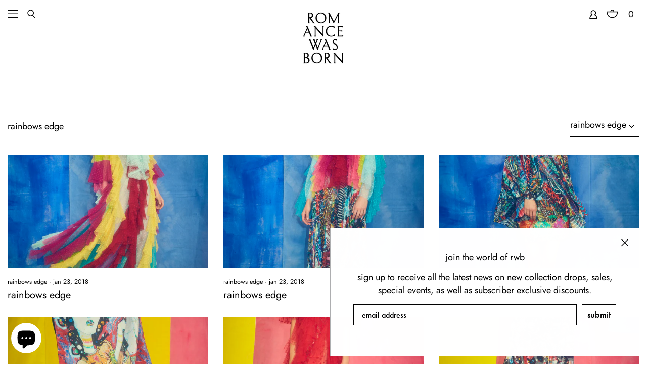

--- FILE ---
content_type: text/html; charset=utf-8
request_url: https://www.romancewasborn.com/en-us/blogs/rainbows-edge/tagged/rainbows-edge?page=1
body_size: 35893
content:
<!doctype html>
<html class="no-js" lang="en">
<head>
  <meta charset="utf-8">
  <meta http-equiv="X-UA-Compatible" content="IE=edge,chrome=1">
  <meta name="viewport" content="width=device-width,initial-scale=1">
  <meta name="theme-color" content="rgba(0,0,0,0)">
  <meta name="facebook-domain-verification" content="9kyx8ja2a04v1c74hob0emcziovgbk" />
  
  <link rel="canonical" href="https://www.romancewasborn.com/en-us/blogs/rainbows-edge/tagged/rainbows-edge"><link rel="shortcut icon" href="//www.romancewasborn.com/cdn/shop/files/Favicon_32x32.png?v=1711530121" type="image/png" /><title>Rainbows Edge
 &ndash; Tagged &quot;Rainbows Edge&quot;&ndash; Romance Was Born
</title>
<meta property="og:site_name" content="Romance Was Born">
  <meta property="og:url" content="https://www.romancewasborn.com/en-us/blogs/rainbows-edge/tagged/rainbows-edge">
  <meta property="og:title" content="Rainbows Edge">
  <meta property="og:type" content="website">
  <meta property="og:description" content="An inspirational contemporary Australian fashion house fusing together a unique story telling vision with design prowess. Shop our latest collection."><meta property="og:image" content="http://www.romancewasborn.com/cdn/shop/articles/Look_33_A1528_1200x630.jpg?v=1516689539">
  <meta property="og:image:secure_url" content="https://www.romancewasborn.com/cdn/shop/articles/Look_33_A1528_1200x630.jpg?v=1516689539">
  <meta name="twitter:site" content="@">
  <meta name="twitter:card" content="summary_large_image">
  <meta name="twitter:title" content="Rainbows Edge">
  <meta name="twitter:description" content="An inspirational contemporary Australian fashion house fusing together a unique story telling vision with design prowess. Shop our latest collection.">
<style data-shopify>
  @font-face {
  font-family: Jost;
  font-weight: 400;
  font-style: normal;
  src: url("//www.romancewasborn.com/cdn/fonts/jost/jost_n4.d47a1b6347ce4a4c9f437608011273009d91f2b7.woff2") format("woff2"),
       url("//www.romancewasborn.com/cdn/fonts/jost/jost_n4.791c46290e672b3f85c3d1c651ef2efa3819eadd.woff") format("woff");
}

  @font-face {
  font-family: Jost;
  font-weight: 400;
  font-style: normal;
  src: url("//www.romancewasborn.com/cdn/fonts/jost/jost_n4.d47a1b6347ce4a4c9f437608011273009d91f2b7.woff2") format("woff2"),
       url("//www.romancewasborn.com/cdn/fonts/jost/jost_n4.791c46290e672b3f85c3d1c651ef2efa3819eadd.woff") format("woff");
}


  @font-face {
  font-family: Jost;
  font-weight: 600;
  font-style: normal;
  src: url("//www.romancewasborn.com/cdn/fonts/jost/jost_n6.ec1178db7a7515114a2d84e3dd680832b7af8b99.woff2") format("woff2"),
       url("//www.romancewasborn.com/cdn/fonts/jost/jost_n6.b1178bb6bdd3979fef38e103a3816f6980aeaff9.woff") format("woff");
}

  @font-face {
  font-family: Jost;
  font-weight: 400;
  font-style: italic;
  src: url("//www.romancewasborn.com/cdn/fonts/jost/jost_i4.b690098389649750ada222b9763d55796c5283a5.woff2") format("woff2"),
       url("//www.romancewasborn.com/cdn/fonts/jost/jost_i4.fd766415a47e50b9e391ae7ec04e2ae25e7e28b0.woff") format("woff");
}

  @font-face {
  font-family: Jost;
  font-weight: 600;
  font-style: italic;
  src: url("//www.romancewasborn.com/cdn/fonts/jost/jost_i6.9af7e5f39e3a108c08f24047a4276332d9d7b85e.woff2") format("woff2"),
       url("//www.romancewasborn.com/cdn/fonts/jost/jost_i6.2bf310262638f998ed206777ce0b9a3b98b6fe92.woff") format("woff");
}

</style>
<link href="//www.romancewasborn.com/cdn/shop/t/38/assets/theme.css?v=150723332456566143471752556666" rel="stylesheet" type="text/css" media="all" />
  <link href="//www.romancewasborn.com/cdn/shop/t/38/assets/custom.css?v=26604239790110675371752556666" rel="stylesheet" type="text/css" media="all" />
<style data-shopify>
  :root {
    --typeHeaderPrimary: Jost;
    --typeHeaderFallback: sans-serif;
    --typeHeaderSize: 22px;
    --typeHeaderWeight: 400;
    --typeHeaderLineHeight: 1.4;
    --typeHeaderSpacing: 0.0em;

    --typeBasePrimary:Jost;
    --typeBaseFallback:sans-serif;
    --typeBaseSize: 18px;
    --typeBaseWeight: 400;
    --typeBaseSpacing: 0.0em;
    --typeBaseLineHeight: 1.4;

    --typeCollectionTitle: 18px;

    --iconWeight: 1.5px;
    --iconLinecaps: miter;

    
      --buttonRadius: 0px;
    

    --colorGridOverlayOpacity: 0.2;

    

    

  }
}
</style>

<script>
    document.documentElement.className = document.documentElement.className.replace('no-js', 'js');

    window.theme = window.theme || {};
    theme.routes = {
      cart: "/en-us/cart",
      cartAdd: "/en-us/cart/add",
      cartChange: "/en-us/cart/change"
    };
    theme.strings = {
      soldOut: "Sold Out",
      unavailable: "Unavailable",
      stockLabel: "Only [count] items in stock!",
      willNotShipUntil: "Will not ship until [date]",
      willBeInStockAfter: "Will be in stock after [date]",
      waitingForStock: "Inventory on the way",
      savePrice: "Save [saved_amount]",
      cartEmpty: "Your bag is currently empty.",
      cartTermsConfirmation: "You must agree with the terms and conditions of sales to check out"
    };
    theme.settings = {
      dynamicVariantsEnable: true,
      dynamicVariantType: "button",
      cartType: "drawer",
      moneyFormat: "$ {{amount}}",
      saveType: "dollar",
      recentlyViewedEnabled: false,
      predictiveSearch: false,
      predictiveSearchType: "product,page",
      inventoryThreshold: 2,
      quickView: false,
      themeName: 'Impulse',
      themeVersion: "3.2.1"
    };
  </script>

  <script>window.performance && window.performance.mark && window.performance.mark('shopify.content_for_header.start');</script><meta name="google-site-verification" content="F97-l0W8cq6ZFtWBiA_HvmuDrVSBiP3B7BaaBfs4QKs">
<meta id="shopify-digital-wallet" name="shopify-digital-wallet" content="/15516191/digital_wallets/dialog">
<meta name="shopify-checkout-api-token" content="a8871f73b802b8a3df07d1d6ae4186df">
<meta id="in-context-paypal-metadata" data-shop-id="15516191" data-venmo-supported="false" data-environment="production" data-locale="en_US" data-paypal-v4="true" data-currency="AUD">
<link rel="alternate" type="application/atom+xml" title="Feed" href="/en-us/blogs/rainbows-edge/tagged/rainbows-edge.atom" />
<link rel="next" href="/en-us/blogs/rainbows-edge/tagged/rainbows-edge?page=2">
<link rel="alternate" hreflang="x-default" href="https://www.romancewasborn.com/blogs/rainbows-edge/tagged/rainbows-edge?page=1">
<link rel="alternate" hreflang="en" href="https://www.romancewasborn.com/blogs/rainbows-edge/tagged/rainbows-edge?page=1">
<link rel="alternate" hreflang="en-GB" href="https://www.romancewasborn.com/en-gb/blogs/rainbows-edge/tagged/rainbows-edge?page=1">
<link rel="alternate" hreflang="en-US" href="https://www.romancewasborn.com/en-us/blogs/rainbows-edge/tagged/rainbows-edge?page=1">
<script async="async" src="/checkouts/internal/preloads.js?locale=en-US"></script>
<link rel="preconnect" href="https://shop.app" crossorigin="anonymous">
<script async="async" src="https://shop.app/checkouts/internal/preloads.js?locale=en-US&shop_id=15516191" crossorigin="anonymous"></script>
<script id="apple-pay-shop-capabilities" type="application/json">{"shopId":15516191,"countryCode":"AU","currencyCode":"AUD","merchantCapabilities":["supports3DS"],"merchantId":"gid:\/\/shopify\/Shop\/15516191","merchantName":"Romance Was Born","requiredBillingContactFields":["postalAddress","email","phone"],"requiredShippingContactFields":["postalAddress","email","phone"],"shippingType":"shipping","supportedNetworks":["visa","masterCard","amex","jcb"],"total":{"type":"pending","label":"Romance Was Born","amount":"1.00"},"shopifyPaymentsEnabled":true,"supportsSubscriptions":true}</script>
<script id="shopify-features" type="application/json">{"accessToken":"a8871f73b802b8a3df07d1d6ae4186df","betas":["rich-media-storefront-analytics"],"domain":"www.romancewasborn.com","predictiveSearch":true,"shopId":15516191,"locale":"en"}</script>
<script>var Shopify = Shopify || {};
Shopify.shop = "romance-was-born.myshopify.com";
Shopify.locale = "en";
Shopify.currency = {"active":"AUD","rate":"1.0"};
Shopify.country = "US";
Shopify.theme = {"name":"V22-20250422","id":179460800790,"schema_name":"Impulse","schema_version":"3.2.1","theme_store_id":null,"role":"main"};
Shopify.theme.handle = "null";
Shopify.theme.style = {"id":null,"handle":null};
Shopify.cdnHost = "www.romancewasborn.com/cdn";
Shopify.routes = Shopify.routes || {};
Shopify.routes.root = "/en-us/";</script>
<script type="module">!function(o){(o.Shopify=o.Shopify||{}).modules=!0}(window);</script>
<script>!function(o){function n(){var o=[];function n(){o.push(Array.prototype.slice.apply(arguments))}return n.q=o,n}var t=o.Shopify=o.Shopify||{};t.loadFeatures=n(),t.autoloadFeatures=n()}(window);</script>
<script>
  window.ShopifyPay = window.ShopifyPay || {};
  window.ShopifyPay.apiHost = "shop.app\/pay";
  window.ShopifyPay.redirectState = null;
</script>
<script id="shop-js-analytics" type="application/json">{"pageType":"blog"}</script>
<script defer="defer" async type="module" src="//www.romancewasborn.com/cdn/shopifycloud/shop-js/modules/v2/client.init-shop-cart-sync_WVOgQShq.en.esm.js"></script>
<script defer="defer" async type="module" src="//www.romancewasborn.com/cdn/shopifycloud/shop-js/modules/v2/chunk.common_C_13GLB1.esm.js"></script>
<script defer="defer" async type="module" src="//www.romancewasborn.com/cdn/shopifycloud/shop-js/modules/v2/chunk.modal_CLfMGd0m.esm.js"></script>
<script type="module">
  await import("//www.romancewasborn.com/cdn/shopifycloud/shop-js/modules/v2/client.init-shop-cart-sync_WVOgQShq.en.esm.js");
await import("//www.romancewasborn.com/cdn/shopifycloud/shop-js/modules/v2/chunk.common_C_13GLB1.esm.js");
await import("//www.romancewasborn.com/cdn/shopifycloud/shop-js/modules/v2/chunk.modal_CLfMGd0m.esm.js");

  window.Shopify.SignInWithShop?.initShopCartSync?.({"fedCMEnabled":true,"windoidEnabled":true});

</script>
<script>
  window.Shopify = window.Shopify || {};
  if (!window.Shopify.featureAssets) window.Shopify.featureAssets = {};
  window.Shopify.featureAssets['shop-js'] = {"shop-cart-sync":["modules/v2/client.shop-cart-sync_DuR37GeY.en.esm.js","modules/v2/chunk.common_C_13GLB1.esm.js","modules/v2/chunk.modal_CLfMGd0m.esm.js"],"init-fed-cm":["modules/v2/client.init-fed-cm_BucUoe6W.en.esm.js","modules/v2/chunk.common_C_13GLB1.esm.js","modules/v2/chunk.modal_CLfMGd0m.esm.js"],"shop-toast-manager":["modules/v2/client.shop-toast-manager_B0JfrpKj.en.esm.js","modules/v2/chunk.common_C_13GLB1.esm.js","modules/v2/chunk.modal_CLfMGd0m.esm.js"],"init-shop-cart-sync":["modules/v2/client.init-shop-cart-sync_WVOgQShq.en.esm.js","modules/v2/chunk.common_C_13GLB1.esm.js","modules/v2/chunk.modal_CLfMGd0m.esm.js"],"shop-button":["modules/v2/client.shop-button_B_U3bv27.en.esm.js","modules/v2/chunk.common_C_13GLB1.esm.js","modules/v2/chunk.modal_CLfMGd0m.esm.js"],"init-windoid":["modules/v2/client.init-windoid_DuP9q_di.en.esm.js","modules/v2/chunk.common_C_13GLB1.esm.js","modules/v2/chunk.modal_CLfMGd0m.esm.js"],"shop-cash-offers":["modules/v2/client.shop-cash-offers_BmULhtno.en.esm.js","modules/v2/chunk.common_C_13GLB1.esm.js","modules/v2/chunk.modal_CLfMGd0m.esm.js"],"pay-button":["modules/v2/client.pay-button_CrPSEbOK.en.esm.js","modules/v2/chunk.common_C_13GLB1.esm.js","modules/v2/chunk.modal_CLfMGd0m.esm.js"],"init-customer-accounts":["modules/v2/client.init-customer-accounts_jNk9cPYQ.en.esm.js","modules/v2/client.shop-login-button_DJ5ldayH.en.esm.js","modules/v2/chunk.common_C_13GLB1.esm.js","modules/v2/chunk.modal_CLfMGd0m.esm.js"],"avatar":["modules/v2/client.avatar_BTnouDA3.en.esm.js"],"checkout-modal":["modules/v2/client.checkout-modal_pBPyh9w8.en.esm.js","modules/v2/chunk.common_C_13GLB1.esm.js","modules/v2/chunk.modal_CLfMGd0m.esm.js"],"init-shop-for-new-customer-accounts":["modules/v2/client.init-shop-for-new-customer-accounts_BUoCy7a5.en.esm.js","modules/v2/client.shop-login-button_DJ5ldayH.en.esm.js","modules/v2/chunk.common_C_13GLB1.esm.js","modules/v2/chunk.modal_CLfMGd0m.esm.js"],"init-customer-accounts-sign-up":["modules/v2/client.init-customer-accounts-sign-up_CnczCz9H.en.esm.js","modules/v2/client.shop-login-button_DJ5ldayH.en.esm.js","modules/v2/chunk.common_C_13GLB1.esm.js","modules/v2/chunk.modal_CLfMGd0m.esm.js"],"init-shop-email-lookup-coordinator":["modules/v2/client.init-shop-email-lookup-coordinator_CzjY5t9o.en.esm.js","modules/v2/chunk.common_C_13GLB1.esm.js","modules/v2/chunk.modal_CLfMGd0m.esm.js"],"shop-follow-button":["modules/v2/client.shop-follow-button_CsYC63q7.en.esm.js","modules/v2/chunk.common_C_13GLB1.esm.js","modules/v2/chunk.modal_CLfMGd0m.esm.js"],"shop-login-button":["modules/v2/client.shop-login-button_DJ5ldayH.en.esm.js","modules/v2/chunk.common_C_13GLB1.esm.js","modules/v2/chunk.modal_CLfMGd0m.esm.js"],"shop-login":["modules/v2/client.shop-login_B9ccPdmx.en.esm.js","modules/v2/chunk.common_C_13GLB1.esm.js","modules/v2/chunk.modal_CLfMGd0m.esm.js"],"lead-capture":["modules/v2/client.lead-capture_D0K_KgYb.en.esm.js","modules/v2/chunk.common_C_13GLB1.esm.js","modules/v2/chunk.modal_CLfMGd0m.esm.js"],"payment-terms":["modules/v2/client.payment-terms_BWmiNN46.en.esm.js","modules/v2/chunk.common_C_13GLB1.esm.js","modules/v2/chunk.modal_CLfMGd0m.esm.js"]};
</script>
<script>(function() {
  var isLoaded = false;
  function asyncLoad() {
    if (isLoaded) return;
    isLoaded = true;
    var urls = ["https:\/\/widgets.airrobe.com\/versions\/shopify\/v1\/92c2caa90993\/airrobe.min.js?shop=romance-was-born.myshopify.com"];
    for (var i = 0; i < urls.length; i++) {
      var s = document.createElement('script');
      s.type = 'text/javascript';
      s.async = true;
      s.src = urls[i];
      var x = document.getElementsByTagName('script')[0];
      x.parentNode.insertBefore(s, x);
    }
  };
  if(window.attachEvent) {
    window.attachEvent('onload', asyncLoad);
  } else {
    window.addEventListener('load', asyncLoad, false);
  }
})();</script>
<script id="__st">var __st={"a":15516191,"offset":39600,"reqid":"e9936143-e763-426a-9047-07921f38ea45-1769700827","pageurl":"www.romancewasborn.com\/en-us\/blogs\/rainbows-edge\/tagged\/rainbows-edge?page=1","s":"blogs-107610128","u":"6332c7fcd0b2","p":"blog","rtyp":"blog","rid":107610128};</script>
<script>window.ShopifyPaypalV4VisibilityTracking = true;</script>
<script id="captcha-bootstrap">!function(){'use strict';const t='contact',e='account',n='new_comment',o=[[t,t],['blogs',n],['comments',n],[t,'customer']],c=[[e,'customer_login'],[e,'guest_login'],[e,'recover_customer_password'],[e,'create_customer']],r=t=>t.map((([t,e])=>`form[action*='/${t}']:not([data-nocaptcha='true']) input[name='form_type'][value='${e}']`)).join(','),a=t=>()=>t?[...document.querySelectorAll(t)].map((t=>t.form)):[];function s(){const t=[...o],e=r(t);return a(e)}const i='password',u='form_key',d=['recaptcha-v3-token','g-recaptcha-response','h-captcha-response',i],f=()=>{try{return window.sessionStorage}catch{return}},m='__shopify_v',_=t=>t.elements[u];function p(t,e,n=!1){try{const o=window.sessionStorage,c=JSON.parse(o.getItem(e)),{data:r}=function(t){const{data:e,action:n}=t;return t[m]||n?{data:e,action:n}:{data:t,action:n}}(c);for(const[e,n]of Object.entries(r))t.elements[e]&&(t.elements[e].value=n);n&&o.removeItem(e)}catch(o){console.error('form repopulation failed',{error:o})}}const l='form_type',E='cptcha';function T(t){t.dataset[E]=!0}const w=window,h=w.document,L='Shopify',v='ce_forms',y='captcha';let A=!1;((t,e)=>{const n=(g='f06e6c50-85a8-45c8-87d0-21a2b65856fe',I='https://cdn.shopify.com/shopifycloud/storefront-forms-hcaptcha/ce_storefront_forms_captcha_hcaptcha.v1.5.2.iife.js',D={infoText:'Protected by hCaptcha',privacyText:'Privacy',termsText:'Terms'},(t,e,n)=>{const o=w[L][v],c=o.bindForm;if(c)return c(t,g,e,D).then(n);var r;o.q.push([[t,g,e,D],n]),r=I,A||(h.body.append(Object.assign(h.createElement('script'),{id:'captcha-provider',async:!0,src:r})),A=!0)});var g,I,D;w[L]=w[L]||{},w[L][v]=w[L][v]||{},w[L][v].q=[],w[L][y]=w[L][y]||{},w[L][y].protect=function(t,e){n(t,void 0,e),T(t)},Object.freeze(w[L][y]),function(t,e,n,w,h,L){const[v,y,A,g]=function(t,e,n){const i=e?o:[],u=t?c:[],d=[...i,...u],f=r(d),m=r(i),_=r(d.filter((([t,e])=>n.includes(e))));return[a(f),a(m),a(_),s()]}(w,h,L),I=t=>{const e=t.target;return e instanceof HTMLFormElement?e:e&&e.form},D=t=>v().includes(t);t.addEventListener('submit',(t=>{const e=I(t);if(!e)return;const n=D(e)&&!e.dataset.hcaptchaBound&&!e.dataset.recaptchaBound,o=_(e),c=g().includes(e)&&(!o||!o.value);(n||c)&&t.preventDefault(),c&&!n&&(function(t){try{if(!f())return;!function(t){const e=f();if(!e)return;const n=_(t);if(!n)return;const o=n.value;o&&e.removeItem(o)}(t);const e=Array.from(Array(32),(()=>Math.random().toString(36)[2])).join('');!function(t,e){_(t)||t.append(Object.assign(document.createElement('input'),{type:'hidden',name:u})),t.elements[u].value=e}(t,e),function(t,e){const n=f();if(!n)return;const o=[...t.querySelectorAll(`input[type='${i}']`)].map((({name:t})=>t)),c=[...d,...o],r={};for(const[a,s]of new FormData(t).entries())c.includes(a)||(r[a]=s);n.setItem(e,JSON.stringify({[m]:1,action:t.action,data:r}))}(t,e)}catch(e){console.error('failed to persist form',e)}}(e),e.submit())}));const S=(t,e)=>{t&&!t.dataset[E]&&(n(t,e.some((e=>e===t))),T(t))};for(const o of['focusin','change'])t.addEventListener(o,(t=>{const e=I(t);D(e)&&S(e,y())}));const B=e.get('form_key'),M=e.get(l),P=B&&M;t.addEventListener('DOMContentLoaded',(()=>{const t=y();if(P)for(const e of t)e.elements[l].value===M&&p(e,B);[...new Set([...A(),...v().filter((t=>'true'===t.dataset.shopifyCaptcha))])].forEach((e=>S(e,t)))}))}(h,new URLSearchParams(w.location.search),n,t,e,['guest_login'])})(!0,!0)}();</script>
<script integrity="sha256-4kQ18oKyAcykRKYeNunJcIwy7WH5gtpwJnB7kiuLZ1E=" data-source-attribution="shopify.loadfeatures" defer="defer" src="//www.romancewasborn.com/cdn/shopifycloud/storefront/assets/storefront/load_feature-a0a9edcb.js" crossorigin="anonymous"></script>
<script crossorigin="anonymous" defer="defer" src="//www.romancewasborn.com/cdn/shopifycloud/storefront/assets/shopify_pay/storefront-65b4c6d7.js?v=20250812"></script>
<script data-source-attribution="shopify.dynamic_checkout.dynamic.init">var Shopify=Shopify||{};Shopify.PaymentButton=Shopify.PaymentButton||{isStorefrontPortableWallets:!0,init:function(){window.Shopify.PaymentButton.init=function(){};var t=document.createElement("script");t.src="https://www.romancewasborn.com/cdn/shopifycloud/portable-wallets/latest/portable-wallets.en.js",t.type="module",document.head.appendChild(t)}};
</script>
<script data-source-attribution="shopify.dynamic_checkout.buyer_consent">
  function portableWalletsHideBuyerConsent(e){var t=document.getElementById("shopify-buyer-consent"),n=document.getElementById("shopify-subscription-policy-button");t&&n&&(t.classList.add("hidden"),t.setAttribute("aria-hidden","true"),n.removeEventListener("click",e))}function portableWalletsShowBuyerConsent(e){var t=document.getElementById("shopify-buyer-consent"),n=document.getElementById("shopify-subscription-policy-button");t&&n&&(t.classList.remove("hidden"),t.removeAttribute("aria-hidden"),n.addEventListener("click",e))}window.Shopify?.PaymentButton&&(window.Shopify.PaymentButton.hideBuyerConsent=portableWalletsHideBuyerConsent,window.Shopify.PaymentButton.showBuyerConsent=portableWalletsShowBuyerConsent);
</script>
<script data-source-attribution="shopify.dynamic_checkout.cart.bootstrap">document.addEventListener("DOMContentLoaded",(function(){function t(){return document.querySelector("shopify-accelerated-checkout-cart, shopify-accelerated-checkout")}if(t())Shopify.PaymentButton.init();else{new MutationObserver((function(e,n){t()&&(Shopify.PaymentButton.init(),n.disconnect())})).observe(document.body,{childList:!0,subtree:!0})}}));
</script>
<script id='scb4127' type='text/javascript' async='' src='https://www.romancewasborn.com/cdn/shopifycloud/privacy-banner/storefront-banner.js'></script><link id="shopify-accelerated-checkout-styles" rel="stylesheet" media="screen" href="https://www.romancewasborn.com/cdn/shopifycloud/portable-wallets/latest/accelerated-checkout-backwards-compat.css" crossorigin="anonymous">
<style id="shopify-accelerated-checkout-cart">
        #shopify-buyer-consent {
  margin-top: 1em;
  display: inline-block;
  width: 100%;
}

#shopify-buyer-consent.hidden {
  display: none;
}

#shopify-subscription-policy-button {
  background: none;
  border: none;
  padding: 0;
  text-decoration: underline;
  font-size: inherit;
  cursor: pointer;
}

#shopify-subscription-policy-button::before {
  box-shadow: none;
}

      </style>

<script>window.performance && window.performance.mark && window.performance.mark('shopify.content_for_header.end');</script>

  <script src="//www.romancewasborn.com/cdn/shop/t/38/assets/vendor-scripts-v6.js" defer="defer"></script>
  
  
  
   <script src="//www.romancewasborn.com/cdn/shop/t/38/assets/theme.js?v=85917911204264926721752551951" defer="defer"></script>
   
   
  <script src="//www.romancewasborn.com/cdn/shop/t/38/assets/custom.js?v=159389868325427895231767743911" defer="defer"></script><!-- Google Tag Manager -->
  <script>(function(w,d,s,l,i){w[l]=w[l]||[];w[l].push({'gtm.start':
  new Date().getTime(),event:'gtm.js'});var f=d.getElementsByTagName(s)[0],
  j=d.createElement(s),dl=l!='dataLayer'?'&l='+l:'';j.async=true;j.src=
  'https://www.googletagmanager.com/gtm.js?id='+i+dl;f.parentNode.insertBefore(j,f);
  })(window,document,'script','dataLayer','GTM-NRK9XJV');</script>
  <!-- End Google Tag Manager -->

  
<!-- BEGIN app block: shopify://apps/klaviyo-email-marketing-sms/blocks/klaviyo-onsite-embed/2632fe16-c075-4321-a88b-50b567f42507 -->












  <script async src="https://static.klaviyo.com/onsite/js/SUtj5d/klaviyo.js?company_id=SUtj5d"></script>
  <script>!function(){if(!window.klaviyo){window._klOnsite=window._klOnsite||[];try{window.klaviyo=new Proxy({},{get:function(n,i){return"push"===i?function(){var n;(n=window._klOnsite).push.apply(n,arguments)}:function(){for(var n=arguments.length,o=new Array(n),w=0;w<n;w++)o[w]=arguments[w];var t="function"==typeof o[o.length-1]?o.pop():void 0,e=new Promise((function(n){window._klOnsite.push([i].concat(o,[function(i){t&&t(i),n(i)}]))}));return e}}})}catch(n){window.klaviyo=window.klaviyo||[],window.klaviyo.push=function(){var n;(n=window._klOnsite).push.apply(n,arguments)}}}}();</script>

  




  <script>
    window.klaviyoReviewsProductDesignMode = false
  </script>







<!-- END app block --><!-- BEGIN app block: shopify://apps/labeler/blocks/app-embed/38a5b8ec-f58a-4fa4-8faa-69ddd0f10a60 -->

<script>
  let aco_allProducts = new Map();
</script>
<script>
  const normalStyle = [
  "background: rgb(173, 216, 230)",
  "padding: 15px",
  "font-size: 1.5em",
  "font-family: 'Poppins', sans-serif",
  "color: black",
  "border-radius: 10px",
  ];
  const warningStyle = [
  "background: rgb(255, 165, 0)",
  "padding: 15px",
  "font-size: 1.5em",
  "font-family: 'Poppins', sans-serif",
  "color: black", 
  "border-radius: 10px",
  ];
  let content = "%cWelcome to labeler v3!🎉🎉";
  let version = "v3";

  if (version !== "v3") {
    content = "%cWarning! Update labeler to v3 ⚠️⚠️";
    console.log(content, warningStyle.join(";"));
  }
  else {
    console.log(content, normalStyle.join(";"));
  }
  try{
     
    
   
    
       }catch(err){
        console.log(err)
       }
       aco_allProducts.forEach((value,key) => {
        const data = aco_allProducts.get(key)
        data.totalInventory = data.variants.reduce((acc,curr) => {
          return acc + curr.quantityAvailable
        },0)
        data.variants.forEach((el,index)=>{
          if(!el.image.url){
            data.variants[index].image.url = data.images[0]?.url || ""
          }
        })
        aco_allProducts.set(key,data)
       });
</script>

  
    <script>
      const betaStyle = [
      "background: rgb(244, 205, 50)",
      "padding: 5px",
      "font-size: 1em",
      "font-family: 'Poppins', sans-serif",
      "color: black",
      "border-radius: 10px",
      ];
        const isbeta = "true";
        const betaContent = "%cBeta version"
        console.log(betaContent, betaStyle.join(";"));
        let labelerCdnData = {"version":"v3","status":true,"storeFrontApi":"7825be2ed1d858a8946e72a67eeebfaa","subscription":{},"badges":[{"id":"fe5bf618-e774-4115-b7ef-ee5278dd9e69","title":"coming soon","imageUrl":"uploads/css/css-badge/labeler-css-badge-jGCSEL.png","svgUrl":"uploads/css/css-badge/labeler-css-badge-jGCSEL.svg","pngUrl":null,"webpUrl":null,"style":{"type":"percentage","angle":0,"width":25,"height":25,"margin":{"top":0,"left":0,"right":"inherit","bottom":"inherit","objectPosition":"left top"},"opacity":1,"position":"LT","svgStyle":{"text":[{"x":"6","y":"17","key":"t1","fill":"#000000","text":"coming soon","type":"text","fontSize":"8","fontFamily":"IBM Plex Sans","fontWeight":"bold","letterSpacing":"0.1"}],"shape":[{"key":"s1","fill":"#f0f0f0","type":"path"},{"key":"s2","fill":"#f0f0f0","type":"path"}]},"alignment":null,"animation":{"name":"none","duration":2,"iteration":"infinite"},"aspectRatio":true},"createdAt":"2024-09-30T05:58:03.209Z","isActivated":false,"rules":{"inStock":false,"lowStock":10,"selected":["specificProducts"],"scheduler":{"status":false,"endDate":"2025-01-20T00:00:00.000Z","endTime":"23:59","timezone":"(GMT-12:00) Etc/GMT+12","weekdays":{"friday":{"end":"23:59","start":"00:00","status":true},"monday":{"end":"23:59","start":"00:00","status":true},"sunday":{"end":"23:59","start":"00:00","status":true},"tuesday":{"end":"23:59","start":"00:00","status":true},"saturday":{"end":"23:59","start":"00:00","status":true},"thursday":{"end":"23:59","start":"00:00","status":true},"wednesday":{"end":"23:59","start":"00:00","status":true}},"startDate":"2024-11-20T00:00:00.000Z","startTime":"00:00"},"comingSoon":7,"outOfStock":false,"priceRange":{"max":2000,"min":0},"allProducts":false,"newArrivals":7,"productType":{"excludeTypes":[],"includeTypes":[]},"specificTags":{"excludeTags":[],"includeTags":[]},"productVendor":{"excludeVendors":[],"includeVendors":[]},"publishedDate":{"to":"2024-11-20T00:00:00.000Z","from":"2024-11-13T00:00:00.000Z"},"specificProducts":["gid://shopify/Product/9745906139414"],"specificVariants":[],"countryRestriction":{"excludedCountry":[],"includedCountry":[]},"specificCollection":{"excludeCollections":[],"includeCollections":[]}},"svgToStoreFront":true,"premium":false,"selectedPages":["collections"],"dynamic":false,"options":{"timerOptions":{"dayLabel":"Days","minLabel":"Minutes","secLabel":"Seconds","hourLabel":"Hours","hideAfterTimeOut":false},"percentageInBetweenForSaleOn":{"max":100,"min":1,"status":false}},"shopId":"4840df9d-34c2-4392-8880-741a080eeea4","categoryId":"b0954095-8c7c-4c53-bab3-0adf375f48ce","collectionId":"bd8322c7-0249-46d5-9c78-8fa99920cf5e","Category":{"name":"Customizable","id":"b0954095-8c7c-4c53-bab3-0adf375f48ce"}}],"labels":[],"trustBadges":[],"announcements":[],"configuration":{"path":{},"style":{},"attributes":[],"themeOverWrite":[{"page":"product","child":"","parent":""},{"page":"collection","child":"","parent":""},{"page":"home","child":"","parent":""},{"page":"search","child":"","parent":""}],"modalConfiguration":{"isModalClosed":true}}}
        const labeler = {}
        labeler.version = version
        labeler.ipCountry={
          country:"",
          ip:"",
        }
        labeler.page = "blog"
        if(labeler.page.includes("collection.")) labeler.page = "collection";
        if(labeler.page.includes("product.")) labeler.page = "product";
        if(labelerCdnData){
          labelerCdnData.badges = labelerCdnData.badges.filter(badge=> !badge.premium || (labelerCdnData.subscription.isActive && badge.premium))
          labelerCdnData.labels = labelerCdnData.labels.filter(label=> !label.premium || (labelerCdnData.subscription.isActive && label.premium))
          labelerCdnData.announcements = labelerCdnData.announcements.filter(announcement=> !announcement.premium || (labelerCdnData.subscription.isActive && announcement.premium))
          labelerCdnData.trustBadges = labelerCdnData.trustBadges.filter(trustBadge=> !trustBadge.premium || (labelerCdnData.subscription.isActive && trustBadge.premium))
          labeler.labelerData = labelerCdnData
        }
    </script>
    <script
      id="labeler_bundle"
      src="https://cdn.shopify.com/extensions/019aa5a9-33de-7785-bd5d-f450f9f04838/4.1.1/assets/bundle.js"
      type="text/javascript"
      defer
    ></script>
    <link rel="stylesheet" href="https://cdn.shopify.com/extensions/019aa5a9-33de-7785-bd5d-f450f9f04838/4.1.1/assets/styles.css">
  


  <script>
    const HANDLE = decodeURIComponent(window.location.pathname).split("/").pop(); const getAngerTag = (element, depth = 0) => { let angerTag = element.querySelector("a"); if (depth >= 30) return; if (angerTag) { return angerTag; } return getAngerTag(element.parentElement, depth++); }; window.identifyImage = ( productId, type, handle, id, imageSrc, featuredImage, allImageSrc, image ) => { if ( (image.clientHeight <= 100 && image.clientHeight != 0) || image?.closest(".pswp__container") ) return false; let angerTag = image?.closest(".grid-product__content")?.querySelector("a"); if (!angerTag && window.Shopify.theme.id != 168235270422) angerTag = getAngerTag(image.parentElement); const filter = angerTag ? decodeURIComponent(angerTag.href).split("/").pop().split("?")[0] : null; if (labeler.page != "product" && filter != handle) return false; else if (labeler.page == "product") { if (HANDLE != handle && filter != handle) return false; } if (type == "LABEL") { [ { cls: "aco-price-wrapper", fn: getPriceWrapper, }, { cls: "aco-title-wrapper", fn: getTitleWrapper, }, ].map((el) => { const wrapper = el.fn(image, handle); if (wrapper) { wrapper.setAttribute(`aco-${type}-id`, id); wrapper.setAttribute(`aco-product-id`, productId); if (!wrapper.classList.contains(el.cls)) { wrapper.classList.add(el.cls + `-${productId}`); } } }); } return true; }; const getPriceWrapper = (image, handle) => { if (labeler.page == "product" && HANDLE == handle) { return image .closest(".page-content--product") ?.querySelector(".product__price"); } }; const getTitleWrapper = (image, handle) => { if (labeler.page == "product" && HANDLE == handle) { return image .closest(".page-content--product") ?.querySelector("h1.product-single__title"); } };
  </script>

<!-- END app block --><script src="https://cdn.shopify.com/extensions/e8878072-2f6b-4e89-8082-94b04320908d/inbox-1254/assets/inbox-chat-loader.js" type="text/javascript" defer="defer"></script>
<script src="https://cdn.shopify.com/extensions/019c08f1-3026-7d88-b334-efc6d92b9f06/smile-io-280/assets/smile-loader.js" type="text/javascript" defer="defer"></script>
<script src="https://cdn.shopify.com/extensions/019bb70a-be4d-7746-91c7-30714bd9d014/node-app-147/assets/bookeasy-widget.js" type="text/javascript" defer="defer"></script>
<script src="https://cdn.shopify.com/extensions/019bff7c-ec80-7a2d-a5de-60055dabfbc7/https-appointly-com-66/assets/appointly-embed.js" type="text/javascript" defer="defer"></script>
<link href="https://monorail-edge.shopifysvc.com" rel="dns-prefetch">
<script>(function(){if ("sendBeacon" in navigator && "performance" in window) {try {var session_token_from_headers = performance.getEntriesByType('navigation')[0].serverTiming.find(x => x.name == '_s').description;} catch {var session_token_from_headers = undefined;}var session_cookie_matches = document.cookie.match(/_shopify_s=([^;]*)/);var session_token_from_cookie = session_cookie_matches && session_cookie_matches.length === 2 ? session_cookie_matches[1] : "";var session_token = session_token_from_headers || session_token_from_cookie || "";function handle_abandonment_event(e) {var entries = performance.getEntries().filter(function(entry) {return /monorail-edge.shopifysvc.com/.test(entry.name);});if (!window.abandonment_tracked && entries.length === 0) {window.abandonment_tracked = true;var currentMs = Date.now();var navigation_start = performance.timing.navigationStart;var payload = {shop_id: 15516191,url: window.location.href,navigation_start,duration: currentMs - navigation_start,session_token,page_type: "blog"};window.navigator.sendBeacon("https://monorail-edge.shopifysvc.com/v1/produce", JSON.stringify({schema_id: "online_store_buyer_site_abandonment/1.1",payload: payload,metadata: {event_created_at_ms: currentMs,event_sent_at_ms: currentMs}}));}}window.addEventListener('pagehide', handle_abandonment_event);}}());</script>
<script id="web-pixels-manager-setup">(function e(e,d,r,n,o){if(void 0===o&&(o={}),!Boolean(null===(a=null===(i=window.Shopify)||void 0===i?void 0:i.analytics)||void 0===a?void 0:a.replayQueue)){var i,a;window.Shopify=window.Shopify||{};var t=window.Shopify;t.analytics=t.analytics||{};var s=t.analytics;s.replayQueue=[],s.publish=function(e,d,r){return s.replayQueue.push([e,d,r]),!0};try{self.performance.mark("wpm:start")}catch(e){}var l=function(){var e={modern:/Edge?\/(1{2}[4-9]|1[2-9]\d|[2-9]\d{2}|\d{4,})\.\d+(\.\d+|)|Firefox\/(1{2}[4-9]|1[2-9]\d|[2-9]\d{2}|\d{4,})\.\d+(\.\d+|)|Chrom(ium|e)\/(9{2}|\d{3,})\.\d+(\.\d+|)|(Maci|X1{2}).+ Version\/(15\.\d+|(1[6-9]|[2-9]\d|\d{3,})\.\d+)([,.]\d+|)( \(\w+\)|)( Mobile\/\w+|) Safari\/|Chrome.+OPR\/(9{2}|\d{3,})\.\d+\.\d+|(CPU[ +]OS|iPhone[ +]OS|CPU[ +]iPhone|CPU IPhone OS|CPU iPad OS)[ +]+(15[._]\d+|(1[6-9]|[2-9]\d|\d{3,})[._]\d+)([._]\d+|)|Android:?[ /-](13[3-9]|1[4-9]\d|[2-9]\d{2}|\d{4,})(\.\d+|)(\.\d+|)|Android.+Firefox\/(13[5-9]|1[4-9]\d|[2-9]\d{2}|\d{4,})\.\d+(\.\d+|)|Android.+Chrom(ium|e)\/(13[3-9]|1[4-9]\d|[2-9]\d{2}|\d{4,})\.\d+(\.\d+|)|SamsungBrowser\/([2-9]\d|\d{3,})\.\d+/,legacy:/Edge?\/(1[6-9]|[2-9]\d|\d{3,})\.\d+(\.\d+|)|Firefox\/(5[4-9]|[6-9]\d|\d{3,})\.\d+(\.\d+|)|Chrom(ium|e)\/(5[1-9]|[6-9]\d|\d{3,})\.\d+(\.\d+|)([\d.]+$|.*Safari\/(?![\d.]+ Edge\/[\d.]+$))|(Maci|X1{2}).+ Version\/(10\.\d+|(1[1-9]|[2-9]\d|\d{3,})\.\d+)([,.]\d+|)( \(\w+\)|)( Mobile\/\w+|) Safari\/|Chrome.+OPR\/(3[89]|[4-9]\d|\d{3,})\.\d+\.\d+|(CPU[ +]OS|iPhone[ +]OS|CPU[ +]iPhone|CPU IPhone OS|CPU iPad OS)[ +]+(10[._]\d+|(1[1-9]|[2-9]\d|\d{3,})[._]\d+)([._]\d+|)|Android:?[ /-](13[3-9]|1[4-9]\d|[2-9]\d{2}|\d{4,})(\.\d+|)(\.\d+|)|Mobile Safari.+OPR\/([89]\d|\d{3,})\.\d+\.\d+|Android.+Firefox\/(13[5-9]|1[4-9]\d|[2-9]\d{2}|\d{4,})\.\d+(\.\d+|)|Android.+Chrom(ium|e)\/(13[3-9]|1[4-9]\d|[2-9]\d{2}|\d{4,})\.\d+(\.\d+|)|Android.+(UC? ?Browser|UCWEB|U3)[ /]?(15\.([5-9]|\d{2,})|(1[6-9]|[2-9]\d|\d{3,})\.\d+)\.\d+|SamsungBrowser\/(5\.\d+|([6-9]|\d{2,})\.\d+)|Android.+MQ{2}Browser\/(14(\.(9|\d{2,})|)|(1[5-9]|[2-9]\d|\d{3,})(\.\d+|))(\.\d+|)|K[Aa][Ii]OS\/(3\.\d+|([4-9]|\d{2,})\.\d+)(\.\d+|)/},d=e.modern,r=e.legacy,n=navigator.userAgent;return n.match(d)?"modern":n.match(r)?"legacy":"unknown"}(),u="modern"===l?"modern":"legacy",c=(null!=n?n:{modern:"",legacy:""})[u],f=function(e){return[e.baseUrl,"/wpm","/b",e.hashVersion,"modern"===e.buildTarget?"m":"l",".js"].join("")}({baseUrl:d,hashVersion:r,buildTarget:u}),m=function(e){var d=e.version,r=e.bundleTarget,n=e.surface,o=e.pageUrl,i=e.monorailEndpoint;return{emit:function(e){var a=e.status,t=e.errorMsg,s=(new Date).getTime(),l=JSON.stringify({metadata:{event_sent_at_ms:s},events:[{schema_id:"web_pixels_manager_load/3.1",payload:{version:d,bundle_target:r,page_url:o,status:a,surface:n,error_msg:t},metadata:{event_created_at_ms:s}}]});if(!i)return console&&console.warn&&console.warn("[Web Pixels Manager] No Monorail endpoint provided, skipping logging."),!1;try{return self.navigator.sendBeacon.bind(self.navigator)(i,l)}catch(e){}var u=new XMLHttpRequest;try{return u.open("POST",i,!0),u.setRequestHeader("Content-Type","text/plain"),u.send(l),!0}catch(e){return console&&console.warn&&console.warn("[Web Pixels Manager] Got an unhandled error while logging to Monorail."),!1}}}}({version:r,bundleTarget:l,surface:e.surface,pageUrl:self.location.href,monorailEndpoint:e.monorailEndpoint});try{o.browserTarget=l,function(e){var d=e.src,r=e.async,n=void 0===r||r,o=e.onload,i=e.onerror,a=e.sri,t=e.scriptDataAttributes,s=void 0===t?{}:t,l=document.createElement("script"),u=document.querySelector("head"),c=document.querySelector("body");if(l.async=n,l.src=d,a&&(l.integrity=a,l.crossOrigin="anonymous"),s)for(var f in s)if(Object.prototype.hasOwnProperty.call(s,f))try{l.dataset[f]=s[f]}catch(e){}if(o&&l.addEventListener("load",o),i&&l.addEventListener("error",i),u)u.appendChild(l);else{if(!c)throw new Error("Did not find a head or body element to append the script");c.appendChild(l)}}({src:f,async:!0,onload:function(){if(!function(){var e,d;return Boolean(null===(d=null===(e=window.Shopify)||void 0===e?void 0:e.analytics)||void 0===d?void 0:d.initialized)}()){var d=window.webPixelsManager.init(e)||void 0;if(d){var r=window.Shopify.analytics;r.replayQueue.forEach((function(e){var r=e[0],n=e[1],o=e[2];d.publishCustomEvent(r,n,o)})),r.replayQueue=[],r.publish=d.publishCustomEvent,r.visitor=d.visitor,r.initialized=!0}}},onerror:function(){return m.emit({status:"failed",errorMsg:"".concat(f," has failed to load")})},sri:function(e){var d=/^sha384-[A-Za-z0-9+/=]+$/;return"string"==typeof e&&d.test(e)}(c)?c:"",scriptDataAttributes:o}),m.emit({status:"loading"})}catch(e){m.emit({status:"failed",errorMsg:(null==e?void 0:e.message)||"Unknown error"})}}})({shopId: 15516191,storefrontBaseUrl: "https://www.romancewasborn.com",extensionsBaseUrl: "https://extensions.shopifycdn.com/cdn/shopifycloud/web-pixels-manager",monorailEndpoint: "https://monorail-edge.shopifysvc.com/unstable/produce_batch",surface: "storefront-renderer",enabledBetaFlags: ["2dca8a86"],webPixelsConfigList: [{"id":"1823736086","configuration":"{\"accountID\":\"SUtj5d\",\"webPixelConfig\":\"eyJlbmFibGVBZGRlZFRvQ2FydEV2ZW50cyI6IHRydWV9\"}","eventPayloadVersion":"v1","runtimeContext":"STRICT","scriptVersion":"524f6c1ee37bacdca7657a665bdca589","type":"APP","apiClientId":123074,"privacyPurposes":["ANALYTICS","MARKETING"],"dataSharingAdjustments":{"protectedCustomerApprovalScopes":["read_customer_address","read_customer_email","read_customer_name","read_customer_personal_data","read_customer_phone"]}},{"id":"1332936982","configuration":"{\"accountID\":\"29\"}","eventPayloadVersion":"v1","runtimeContext":"STRICT","scriptVersion":"3501377b675216ef0933b98c8e09b5c1","type":"APP","apiClientId":4260609,"privacyPurposes":[],"dataSharingAdjustments":{"protectedCustomerApprovalScopes":["read_customer_address","read_customer_email","read_customer_name","read_customer_personal_data","read_customer_phone"]}},{"id":"1245315350","configuration":"{\"accountID\":\"15516191\"}","eventPayloadVersion":"v1","runtimeContext":"STRICT","scriptVersion":"363f6a33e52d88c41df81d232f6396cb","type":"APP","apiClientId":5480441,"privacyPurposes":["ANALYTICS","MARKETING","SALE_OF_DATA"],"dataSharingAdjustments":{"protectedCustomerApprovalScopes":["read_customer_address","read_customer_email","read_customer_name","read_customer_personal_data","read_customer_phone"]}},{"id":"840401174","configuration":"{\"config\":\"{\\\"google_tag_ids\\\":[\\\"AW-594858388\\\",\\\"GT-K4C24XG\\\"],\\\"target_country\\\":\\\"AU\\\",\\\"gtag_events\\\":[{\\\"type\\\":\\\"begin_checkout\\\",\\\"action_label\\\":\\\"AW-594858388\\\/Jdg5CPPI194BEJSj05sC\\\"},{\\\"type\\\":\\\"search\\\",\\\"action_label\\\":\\\"AW-594858388\\\/qmqrCPbI194BEJSj05sC\\\"},{\\\"type\\\":\\\"view_item\\\",\\\"action_label\\\":[\\\"AW-594858388\\\/drPVCO3I194BEJSj05sC\\\",\\\"MC-E1DD2F5LZW\\\"]},{\\\"type\\\":\\\"purchase\\\",\\\"action_label\\\":[\\\"AW-594858388\\\/-6hpCJjH194BEJSj05sC\\\",\\\"MC-E1DD2F5LZW\\\"]},{\\\"type\\\":\\\"page_view\\\",\\\"action_label\\\":[\\\"AW-594858388\\\/yjDHCJXH194BEJSj05sC\\\",\\\"MC-E1DD2F5LZW\\\"]},{\\\"type\\\":\\\"add_payment_info\\\",\\\"action_label\\\":\\\"AW-594858388\\\/r41cCPnI194BEJSj05sC\\\"},{\\\"type\\\":\\\"add_to_cart\\\",\\\"action_label\\\":\\\"AW-594858388\\\/nNrSCPDI194BEJSj05sC\\\"}],\\\"enable_monitoring_mode\\\":false}\"}","eventPayloadVersion":"v1","runtimeContext":"OPEN","scriptVersion":"b2a88bafab3e21179ed38636efcd8a93","type":"APP","apiClientId":1780363,"privacyPurposes":[],"dataSharingAdjustments":{"protectedCustomerApprovalScopes":["read_customer_address","read_customer_email","read_customer_name","read_customer_personal_data","read_customer_phone"]}},{"id":"306675990","configuration":"{\"pixel_id\":\"335623400930437\",\"pixel_type\":\"facebook_pixel\",\"metaapp_system_user_token\":\"-\"}","eventPayloadVersion":"v1","runtimeContext":"OPEN","scriptVersion":"ca16bc87fe92b6042fbaa3acc2fbdaa6","type":"APP","apiClientId":2329312,"privacyPurposes":["ANALYTICS","MARKETING","SALE_OF_DATA"],"dataSharingAdjustments":{"protectedCustomerApprovalScopes":["read_customer_address","read_customer_email","read_customer_name","read_customer_personal_data","read_customer_phone"]}},{"id":"134381846","eventPayloadVersion":"v1","runtimeContext":"LAX","scriptVersion":"1","type":"CUSTOM","privacyPurposes":["MARKETING"],"name":"Meta pixel (migrated)"},{"id":"shopify-app-pixel","configuration":"{}","eventPayloadVersion":"v1","runtimeContext":"STRICT","scriptVersion":"0450","apiClientId":"shopify-pixel","type":"APP","privacyPurposes":["ANALYTICS","MARKETING"]},{"id":"shopify-custom-pixel","eventPayloadVersion":"v1","runtimeContext":"LAX","scriptVersion":"0450","apiClientId":"shopify-pixel","type":"CUSTOM","privacyPurposes":["ANALYTICS","MARKETING"]}],isMerchantRequest: false,initData: {"shop":{"name":"Romance Was Born","paymentSettings":{"currencyCode":"AUD"},"myshopifyDomain":"romance-was-born.myshopify.com","countryCode":"AU","storefrontUrl":"https:\/\/www.romancewasborn.com\/en-us"},"customer":null,"cart":null,"checkout":null,"productVariants":[],"purchasingCompany":null},},"https://www.romancewasborn.com/cdn","1d2a099fw23dfb22ep557258f5m7a2edbae",{"modern":"","legacy":""},{"shopId":"15516191","storefrontBaseUrl":"https:\/\/www.romancewasborn.com","extensionBaseUrl":"https:\/\/extensions.shopifycdn.com\/cdn\/shopifycloud\/web-pixels-manager","surface":"storefront-renderer","enabledBetaFlags":"[\"2dca8a86\"]","isMerchantRequest":"false","hashVersion":"1d2a099fw23dfb22ep557258f5m7a2edbae","publish":"custom","events":"[[\"page_viewed\",{}]]"});</script><script>
  window.ShopifyAnalytics = window.ShopifyAnalytics || {};
  window.ShopifyAnalytics.meta = window.ShopifyAnalytics.meta || {};
  window.ShopifyAnalytics.meta.currency = 'AUD';
  var meta = {"page":{"pageType":"blog","resourceType":"blog","resourceId":107610128,"requestId":"e9936143-e763-426a-9047-07921f38ea45-1769700827"}};
  for (var attr in meta) {
    window.ShopifyAnalytics.meta[attr] = meta[attr];
  }
</script>
<script class="analytics">
  (function () {
    var customDocumentWrite = function(content) {
      var jquery = null;

      if (window.jQuery) {
        jquery = window.jQuery;
      } else if (window.Checkout && window.Checkout.$) {
        jquery = window.Checkout.$;
      }

      if (jquery) {
        jquery('body').append(content);
      }
    };

    var hasLoggedConversion = function(token) {
      if (token) {
        return document.cookie.indexOf('loggedConversion=' + token) !== -1;
      }
      return false;
    }

    var setCookieIfConversion = function(token) {
      if (token) {
        var twoMonthsFromNow = new Date(Date.now());
        twoMonthsFromNow.setMonth(twoMonthsFromNow.getMonth() + 2);

        document.cookie = 'loggedConversion=' + token + '; expires=' + twoMonthsFromNow;
      }
    }

    var trekkie = window.ShopifyAnalytics.lib = window.trekkie = window.trekkie || [];
    if (trekkie.integrations) {
      return;
    }
    trekkie.methods = [
      'identify',
      'page',
      'ready',
      'track',
      'trackForm',
      'trackLink'
    ];
    trekkie.factory = function(method) {
      return function() {
        var args = Array.prototype.slice.call(arguments);
        args.unshift(method);
        trekkie.push(args);
        return trekkie;
      };
    };
    for (var i = 0; i < trekkie.methods.length; i++) {
      var key = trekkie.methods[i];
      trekkie[key] = trekkie.factory(key);
    }
    trekkie.load = function(config) {
      trekkie.config = config || {};
      trekkie.config.initialDocumentCookie = document.cookie;
      var first = document.getElementsByTagName('script')[0];
      var script = document.createElement('script');
      script.type = 'text/javascript';
      script.onerror = function(e) {
        var scriptFallback = document.createElement('script');
        scriptFallback.type = 'text/javascript';
        scriptFallback.onerror = function(error) {
                var Monorail = {
      produce: function produce(monorailDomain, schemaId, payload) {
        var currentMs = new Date().getTime();
        var event = {
          schema_id: schemaId,
          payload: payload,
          metadata: {
            event_created_at_ms: currentMs,
            event_sent_at_ms: currentMs
          }
        };
        return Monorail.sendRequest("https://" + monorailDomain + "/v1/produce", JSON.stringify(event));
      },
      sendRequest: function sendRequest(endpointUrl, payload) {
        // Try the sendBeacon API
        if (window && window.navigator && typeof window.navigator.sendBeacon === 'function' && typeof window.Blob === 'function' && !Monorail.isIos12()) {
          var blobData = new window.Blob([payload], {
            type: 'text/plain'
          });

          if (window.navigator.sendBeacon(endpointUrl, blobData)) {
            return true;
          } // sendBeacon was not successful

        } // XHR beacon

        var xhr = new XMLHttpRequest();

        try {
          xhr.open('POST', endpointUrl);
          xhr.setRequestHeader('Content-Type', 'text/plain');
          xhr.send(payload);
        } catch (e) {
          console.log(e);
        }

        return false;
      },
      isIos12: function isIos12() {
        return window.navigator.userAgent.lastIndexOf('iPhone; CPU iPhone OS 12_') !== -1 || window.navigator.userAgent.lastIndexOf('iPad; CPU OS 12_') !== -1;
      }
    };
    Monorail.produce('monorail-edge.shopifysvc.com',
      'trekkie_storefront_load_errors/1.1',
      {shop_id: 15516191,
      theme_id: 179460800790,
      app_name: "storefront",
      context_url: window.location.href,
      source_url: "//www.romancewasborn.com/cdn/s/trekkie.storefront.a804e9514e4efded663580eddd6991fcc12b5451.min.js"});

        };
        scriptFallback.async = true;
        scriptFallback.src = '//www.romancewasborn.com/cdn/s/trekkie.storefront.a804e9514e4efded663580eddd6991fcc12b5451.min.js';
        first.parentNode.insertBefore(scriptFallback, first);
      };
      script.async = true;
      script.src = '//www.romancewasborn.com/cdn/s/trekkie.storefront.a804e9514e4efded663580eddd6991fcc12b5451.min.js';
      first.parentNode.insertBefore(script, first);
    };
    trekkie.load(
      {"Trekkie":{"appName":"storefront","development":false,"defaultAttributes":{"shopId":15516191,"isMerchantRequest":null,"themeId":179460800790,"themeCityHash":"3967243277957569926","contentLanguage":"en","currency":"AUD","eventMetadataId":"2f02364b-59c4-44b2-a60a-f7ce96187706"},"isServerSideCookieWritingEnabled":true,"monorailRegion":"shop_domain","enabledBetaFlags":["65f19447","b5387b81"]},"Session Attribution":{},"S2S":{"facebookCapiEnabled":true,"source":"trekkie-storefront-renderer","apiClientId":580111}}
    );

    var loaded = false;
    trekkie.ready(function() {
      if (loaded) return;
      loaded = true;

      window.ShopifyAnalytics.lib = window.trekkie;

      var originalDocumentWrite = document.write;
      document.write = customDocumentWrite;
      try { window.ShopifyAnalytics.merchantGoogleAnalytics.call(this); } catch(error) {};
      document.write = originalDocumentWrite;

      window.ShopifyAnalytics.lib.page(null,{"pageType":"blog","resourceType":"blog","resourceId":107610128,"requestId":"e9936143-e763-426a-9047-07921f38ea45-1769700827","shopifyEmitted":true});

      var match = window.location.pathname.match(/checkouts\/(.+)\/(thank_you|post_purchase)/)
      var token = match? match[1]: undefined;
      if (!hasLoggedConversion(token)) {
        setCookieIfConversion(token);
        
      }
    });


        var eventsListenerScript = document.createElement('script');
        eventsListenerScript.async = true;
        eventsListenerScript.src = "//www.romancewasborn.com/cdn/shopifycloud/storefront/assets/shop_events_listener-3da45d37.js";
        document.getElementsByTagName('head')[0].appendChild(eventsListenerScript);

})();</script>
  <script>
  if (!window.ga || (window.ga && typeof window.ga !== 'function')) {
    window.ga = function ga() {
      (window.ga.q = window.ga.q || []).push(arguments);
      if (window.Shopify && window.Shopify.analytics && typeof window.Shopify.analytics.publish === 'function') {
        window.Shopify.analytics.publish("ga_stub_called", {}, {sendTo: "google_osp_migration"});
      }
      console.error("Shopify's Google Analytics stub called with:", Array.from(arguments), "\nSee https://help.shopify.com/manual/promoting-marketing/pixels/pixel-migration#google for more information.");
    };
    if (window.Shopify && window.Shopify.analytics && typeof window.Shopify.analytics.publish === 'function') {
      window.Shopify.analytics.publish("ga_stub_initialized", {}, {sendTo: "google_osp_migration"});
    }
  }
</script>
<script
  defer
  src="https://www.romancewasborn.com/cdn/shopifycloud/perf-kit/shopify-perf-kit-3.1.0.min.js"
  data-application="storefront-renderer"
  data-shop-id="15516191"
  data-render-region="gcp-us-east1"
  data-page-type="blog"
  data-theme-instance-id="179460800790"
  data-theme-name="Impulse"
  data-theme-version="3.2.1"
  data-monorail-region="shop_domain"
  data-resource-timing-sampling-rate="10"
  data-shs="true"
  data-shs-beacon="true"
  data-shs-export-with-fetch="true"
  data-shs-logs-sample-rate="1"
  data-shs-beacon-endpoint="https://www.romancewasborn.com/api/collect"
></script>
</head>

<body class="template-blog  " data-center-text="false" data-button_style="square" data-type_body_lowercase="true" data-type_header_lowercase="true" data-type_header_capitalize="false" data-type_headers_align_text="false" data-type_product_capitalize="false" data-type_product_lowercase="true" data-swatch_style="round">

  <!-- Google Tag Manager (noscript) -->
  <noscript><iframe src="https://www.googletagmanager.com/ns.html?id=GTM-NRK9XJV"
  height="0" width="0" style="display:none;visibility:hidden"></iframe></noscript>
  <!-- End Google Tag Manager (noscript) -->
  
  
  
  <a class="in-page-link visually-hidden skip-link" href="#MainContent">Skip to content</a>

  <div id="PageContainer" class="page-container">
    <div class="transition-body">

    <div id="shopify-section-header" class="shopify-section">
 



<div id="NavDrawer" class="drawer drawer--left">
  <div class="drawer__contents">
    <div class="drawer__fixed-header drawer__fixed-header--full">
      <div class="drawer__header drawer__header--full">
        <div class="h2 drawer__title">
        </div>
        <div class="drawer__close">
          <button type="button" class="drawer__close-button js-drawer-close">
            <img src="//www.romancewasborn.com/cdn/shop/t/38/assets/Close.svg?v=167949081986109650201752551951" alt="" class="icon icon-close" /> 
            <span class="icon__fallback-text">Close menu</span>
          </button>
        </div>
      </div>
    </div>
    <div class="drawer__scrollable">
      <ul class="mobile-nav" role="navigation" aria-label="Primary">
        


          <li class="mobile-nav__item mobile-nav__topitem">
            
              <div class="mobile-nav__has-sublist">
                
                  <a href="/en-us/collections/all"
                    class="mobile-nav__link mobile-nav__link--top-level"
                    id="Label-en-us-collections-all1"
                    >
                    Shop
                  </a>
                  <div class="mobile-nav__toggle">
                    <button type="button"
                      aria-controls="Linklist-en-us-collections-all1"
                      
                      class="collapsible-trigger collapsible--auto-height ">
                      <span class="collapsible-trigger__icon collapsible-trigger__icon--open" role="presentation">
  <span class="icon-plus">+</span><span class="icon-minus">-</span>
</span>

                    </button>
                  </div>
                
              </div>
            

            
              <div id="Linklist-en-us-collections-all1"
                class="mobile-nav__sublist collapsible-content "
                aria-labelledby="Label-en-us-collections-all1"
                >
                <div class="collapsible-content__inner">
                  <ul class="mobile-nav__sublist">
                    


                      <li class="mobile-nav__item">
                        <div class="mobile-nav__child-item">
                          
                            <a href="/en-us/collections/all"
                              class="mobile-nav__link"
                              id="Sublabel-en-us-collections-all1"
                              >
                              All
                            </a>
                          
                          
                        </div>

                        
                      </li>
                    


                      <li class="mobile-nav__item">
                        <div class="mobile-nav__child-item">
                          
                            <a href="/en-us/collections/new-arrivals"
                              class="mobile-nav__link"
                              id="Sublabel-en-us-collections-new-arrivals2"
                              >
                              New Arrivals
                            </a>
                          
                          
                        </div>

                        
                      </li>
                    


                      <li class="mobile-nav__item">
                        <div class="mobile-nav__child-item">
                          
                            <a href="/en-us/collections/dresses"
                              class="mobile-nav__link"
                              id="Sublabel-en-us-collections-dresses3"
                              >
                              Dresses
                            </a>
                          
                          
                        </div>

                        
                      </li>
                    


                      <li class="mobile-nav__item">
                        <div class="mobile-nav__child-item">
                          
                            <a href="/en-us/collections/gifting"
                              class="mobile-nav__link"
                              id="Sublabel-en-us-collections-gifting4"
                              >
                              jewellery
                            </a>
                          
                          
                        </div>

                        
                      </li>
                    


                      <li class="mobile-nav__item">
                        <div class="mobile-nav__child-item">
                          
                            <a href="/en-us/collections/accessories"
                              class="mobile-nav__link"
                              id="Sublabel-en-us-collections-accessories5"
                              >
                              Accessories
                            </a>
                          
                          
                        </div>

                        
                      </li>
                    


                      <li class="mobile-nav__item">
                        <div class="mobile-nav__child-item">
                          
                            <a href="/en-us/collections/tops"
                              class="mobile-nav__link"
                              id="Sublabel-en-us-collections-tops6"
                              >
                              Tops
                            </a>
                          
                          
                        </div>

                        
                      </li>
                    


                      <li class="mobile-nav__item">
                        <div class="mobile-nav__child-item">
                          
                            <a href="/en-us/collections/bottoms"
                              class="mobile-nav__link"
                              id="Sublabel-en-us-collections-bottoms7"
                              >
                              Bottoms
                            </a>
                          
                          
                        </div>

                        
                      </li>
                    


                      <li class="mobile-nav__item">
                        <div class="mobile-nav__child-item">
                          
                            <a href="/en-us/collections/made-to-order"
                              class="mobile-nav__link"
                              id="Sublabel-en-us-collections-made-to-order8"
                              >
                              Made To Order
                            </a>
                          
                          
                        </div>

                        
                      </li>
                    


                      <li class="mobile-nav__item">
                        <div class="mobile-nav__child-item">
                          
                            <a href="/en-us/collections/rwb-forever"
                              class="mobile-nav__link"
                              id="Sublabel-en-us-collections-rwb-forever9"
                              >
                              RWB Forever
                            </a>
                          
                          
                        </div>

                        
                      </li>
                    


                      <li class="mobile-nav__item">
                        <div class="mobile-nav__child-item">
                          
                            <a href="/en-us/collections/sale"
                              class="mobile-nav__link"
                              id="Sublabel-en-us-collections-sale10"
                              >
                              Sale
                            </a>
                          
                          
                        </div>

                        
                      </li>
                    
                  </ul>
                </div>
              </div>
            
          </li>
        


          <li class="mobile-nav__item mobile-nav__topitem">
            
              <div class="mobile-nav__has-sublist">
                
                  <a href="/en-us/collections/all"
                    class="mobile-nav__link mobile-nav__link--top-level"
                    id="Label-en-us-collections-all2"
                    >
                    RWB Edit
                  </a>
                  <div class="mobile-nav__toggle">
                    <button type="button"
                      aria-controls="Linklist-en-us-collections-all2"
                      
                      class="collapsible-trigger collapsible--auto-height ">
                      <span class="collapsible-trigger__icon collapsible-trigger__icon--open" role="presentation">
  <span class="icon-plus">+</span><span class="icon-minus">-</span>
</span>

                    </button>
                  </div>
                
              </div>
            

            
              <div id="Linklist-en-us-collections-all2"
                class="mobile-nav__sublist collapsible-content "
                aria-labelledby="Label-en-us-collections-all2"
                >
                <div class="collapsible-content__inner">
                  <ul class="mobile-nav__sublist">
                    


                      <li class="mobile-nav__item">
                        <div class="mobile-nav__child-item">
                          
                            <a href="/en-us/collections/party"
                              class="mobile-nav__link"
                              id="Sublabel-en-us-collections-party1"
                              >
                              party
                            </a>
                          
                          
                        </div>

                        
                      </li>
                    


                      <li class="mobile-nav__item">
                        <div class="mobile-nav__child-item">
                          
                            <a href="/en-us/collections/collab-w-laura-jones"
                              class="mobile-nav__link"
                              id="Sublabel-en-us-collections-collab-w-laura-jones2"
                              >
                              laura jones
                            </a>
                          
                          
                        </div>

                        
                      </li>
                    


                      <li class="mobile-nav__item">
                        <div class="mobile-nav__child-item">
                          
                            <a href="/en-us/pages/shop-instagram"
                              class="mobile-nav__link"
                              id="Sublabel-en-us-pages-shop-instagram3"
                              >
                              Shop Instagram
                            </a>
                          
                          
                        </div>

                        
                      </li>
                    
                  </ul>
                </div>
              </div>
            
          </li>
        


          <li class="mobile-nav__item mobile-nav__topitem">
            
              <div class="mobile-nav__has-sublist">
                
                  <a href="/en-us/pages/storytelling"
                    class="mobile-nav__link mobile-nav__link--top-level"
                    id="Label-en-us-pages-storytelling3"
                    >
                    RWB World
                  </a>
                  <div class="mobile-nav__toggle">
                    <button type="button"
                      aria-controls="Linklist-en-us-pages-storytelling3"
                      
                      class="collapsible-trigger collapsible--auto-height ">
                      <span class="collapsible-trigger__icon collapsible-trigger__icon--open" role="presentation">
  <span class="icon-plus">+</span><span class="icon-minus">-</span>
</span>

                    </button>
                  </div>
                
              </div>
            

            
              <div id="Linklist-en-us-pages-storytelling3"
                class="mobile-nav__sublist collapsible-content "
                aria-labelledby="Label-en-us-pages-storytelling3"
                >
                <div class="collapsible-content__inner">
                  <ul class="mobile-nav__sublist">
                    


                      <li class="mobile-nav__item">
                        <div class="mobile-nav__child-item">
                          
                            <a href="/en-us/pages/about"
                              class="mobile-nav__link"
                              id="Sublabel-en-us-pages-about1"
                              >
                              About Us
                            </a>
                          
                          
                        </div>

                        
                      </li>
                    


                      <li class="mobile-nav__item">
                        <div class="mobile-nav__child-item">
                          
                            <a href="/en-us/pages/storytelling"
                              class="mobile-nav__link"
                              id="Sublabel-en-us-pages-storytelling2"
                              >
                              A Romance Story
                            </a>
                          
                          
                        </div>

                        
                      </li>
                    


                      <li class="mobile-nav__item">
                        <div class="mobile-nav__child-item">
                          
                            <a href="/en-us/pages/archive"
                              class="mobile-nav__link"
                              id="Sublabel-en-us-pages-archive3"
                              >
                              Collections
                            </a>
                          
                          
                        </div>

                        
                      </li>
                    


                      <li class="mobile-nav__item">
                        <div class="mobile-nav__child-item">
                          
                            <a href="/en-us/pages/stockists"
                              class="mobile-nav__link"
                              id="Sublabel-en-us-pages-stockists4"
                              >
                              Stockists
                            </a>
                          
                          
                        </div>

                        
                      </li>
                    
                  </ul>
                </div>
              </div>
            
          </li>
        


        
          <li class="mobile-nav__item mobile-nav__item--secondary">
            <div class="grid">
              
                
<div class="grid__item">
                    <a href="/en-us/pages/customer-care" class="mobile-nav__link">Help & Contact</a>
                  </div>
                
<div class="grid__item">
                    <a href="/en-us/pages/shipping-returns" class="mobile-nav__link">Shipping & Returns</a>
                  </div>
                
<div class="grid__item">
                    <a href="/en-us/pages/sizing" class="mobile-nav__link">Size Guide</a>
                  </div>
                
<div class="grid__item">
                    <a href="/en-us/account/login" class="mobile-nav__link">Your account</a>
                  </div>
                
              
              <div class="grid__item">
                    <a id="newsletter-popupfromdrawer" href="#" class="mobile-nav__link">join the world of rwb</a>
              </div>
            </div>
          </li>
        
      </ul><ul class="mobile-nav__social">
        
          <li class="mobile-nav__social-item">
            <a target="_blank" rel="noopener" href="https://www.instagram.com/romancewasborn/" title="Romance Was Born on Instagram">
              
              Instagram
            </a>
          </li>
        
        
          <li class="mobile-nav__social-item">
            <a target="_blank" rel="noopener" href="https://www.facebook.com/romancewasborn/" title="Romance Was Born on Facebook">
               
              Facebook
            </a>
          </li>
        
        
        
        
        
        
        
        
        
          <li class="mobile-nav__social-item">
            <a target="_blank" rel="noopener" href="https://vimeo.com/romancewasborn" title="Romance Was Born on Vimeo">
              
              Vimeo
            </a>
          </li>
        
      </ul>
    </div>
  </div>
</div>


  <div id="CartDrawer" class="drawer drawer--right">
    <form action="/en-us/cart" method="post" novalidate class="drawer__contents">
      <div class="drawer__fixed-header">
        <div class="drawer__header">
          <div class="h2 drawer__title">Bag</div>
          <div class="drawer__close">
            <button type="button" class="drawer__close-button js-drawer-close">
              <img src="//www.romancewasborn.com/cdn/shop/t/38/assets/Close.svg?v=167949081986109650201752551951" alt="" class="icon icon-close" /> 
              <span class="icon__fallback-text">Close bag</span>
            </button>
          </div>
        </div>
      </div>

      <div id="CartContainer" class="drawer__inner"></div>
       
    </form>
  </div>






<style>
  .site-nav__link,
  .site-nav__dropdown-link:not(.site-nav__dropdown-link--top-level) {
    font-size: 14px;
  }
  
  
   
    .site-nav__link, .mobile-nav__link--top-level {
      text-transform: lowercase;
      letter-spacing: 0;
    }
  

  

  
</style>







  
   <div id="fixed-logo" class="">
     
  
<style data-shopify>
    .header-item--logo,
    .header-layout--left-center .header-item--logo,
    .header-layout--left-center .header-item--icons {
      -webkit-box-flex: 0 1 60px;
      -ms-flex: 0 1 60px;
      flex: 0 1 60px;
    }

    @media only screen and (min-width: 769px) {
      .header-item--logo,
      .header-layout--left-center .header-item--logo,
      .header-layout--left-center .header-item--icons {
        -webkit-box-flex: 0 0 82px;
        -ms-flex: 0 0 82px;
        flex: 0 0 82px;
      }
    }

    .site-header__logo a {
      width: 60px;
    }
    .is-light .site-header__logo .logo--inverted {
      width: 60px;
    }
    @media only screen and (min-width: 769px) {
      .site-header__logo a {
        width: 82px;
       margin-top: 13px;
      }

      .is-light .site-header__logo .logo--inverted {
        width: 82px;
      }
    }
    </style>

    
      <div class="h1 site-header__logo" itemscope itemtype="http://schema.org/Organization">
    

    
      
      <a
        href="/en-us"
        itemprop="url"
        class="site-header__logo-link logo--has-inverted">
        <img
          class="small--hide"
          src="//www.romancewasborn.com/cdn/shop/files/RWB_Stacked_POS_82x.png?v=1613794587"
          srcset="//www.romancewasborn.com/cdn/shop/files/RWB_Stacked_POS_82x.png?v=1613794587 1x, //www.romancewasborn.com/cdn/shop/files/RWB_Stacked_POS_82x@2x.png?v=1613794587 2x"
          alt="Romance Was Born"
          itemprop="logo">
        <img
          class="medium-up--hide"
          src="//www.romancewasborn.com/cdn/shop/files/RWB_Stacked_POS_60x.png?v=1613794587"
          srcset="//www.romancewasborn.com/cdn/shop/files/RWB_Stacked_POS_60x.png?v=1613794587 1x, //www.romancewasborn.com/cdn/shop/files/RWB_Stacked_POS_60x@3x.png?v=1613794587 2x"
          alt="Romance Was Born">
      </a>
      
        <a
          href="/en-us"
          itemprop="url"
          class="site-header__logo-link logo--inverted">
          <img
            class="small--hide"
            src="//www.romancewasborn.com/cdn/shop/files/RWB_Stacked_REV_82x.png?v=1613794587"
            srcset="//www.romancewasborn.com/cdn/shop/files/RWB_Stacked_REV_82x.png?v=1613794587 1x, //www.romancewasborn.com/cdn/shop/files/RWB_Stacked_REV_82x@2x.png?v=1613794587 2x"
            alt="Romance Was Born"
            itemprop="logo">
          <img
            class="medium-up--hide"
            src="//www.romancewasborn.com/cdn/shop/files/RWB_Stacked_REV_60x.png?v=1613794587"
            srcset="//www.romancewasborn.com/cdn/shop/files/RWB_Stacked_REV_60x.png?v=1613794587 1x, //www.romancewasborn.com/cdn/shop/files/RWB_Stacked_REV_60x@3x.png?v=1613794587 2x"
            alt="Romance Was Born">
        </a>
      
    
    
      </div>
    

  




  </div>
  


<div data-section-id="header" data-section-type="header-section">
  

  


  <div class="header-sticky-wrapper  ">
    <div class="header-wrapper">

     



  
        
        
      <header
        class="site-header"
        data-sticky="true">
        <div class="page-width">
          <div
            class="header-layout header-layout--center-drawer"
            data-logo-align="center">

            

            

            
              <div class="header-item header-item--left header-item--navigation">
                

                

                <div class="site-nav">
                  <button
                    type="button"
                    class="site-nav__link site-nav__link--icon js-drawer-open-nav"
                    aria-controls="NavDrawer">
                    <svg width="20" height="16" viewBox="0 0 20 16" fill="none" xmlns="http://www.w3.org/2000/svg" class="icon icon-hamburger">
                      <line y1="1.25" x2="20" y2="1.25" stroke="black" stroke-width="1.5"/>
                      <line y1="8.25" x2="20" y2="8.25" stroke="black" stroke-width="1.5"/>
                      <line y1="15.25" x2="20" y2="15.25" stroke="black" stroke-width="1.5"/>
                    </svg>
                    <span class="icon__fallback-text">Site navigation</span>
                  </button>
                </div>
                
                 
                <div class="site-nav small--hide">
                  <a href="/en-us/search" class="site-nav__link site-nav__link--icon has-icon-search js-search-header">
                    <svg width="17" height="18" viewBox="0 0 17 18" fill="none" xmlns="http://www.w3.org/2000/svg"  class="icon icon-search">
                      <path d="M6.62 12.24C7.73153 12.24 8.8181 11.9104 9.7423 11.2929C10.6665 10.6753 11.3868 9.7976 11.8122 8.77068C12.2376 7.74376 12.3489 6.61377 12.132 5.52359C11.9152 4.43342 11.3799 3.43203 10.5939 2.64606C9.80797 1.86009 8.80658 1.32484 7.71641 1.10799C6.62623 0.89114 5.49624 1.00244 4.46932 1.4278C3.4424 1.85316 2.56467 2.57349 1.94714 3.4977C1.32961 4.4219 1 5.50847 1 6.62C1 8.11052 1.59211 9.53999 2.64606 10.5939C3.70001 11.6479 5.12948 12.24 6.62 12.24V12.24Z" stroke="black" stroke-width="1.5"/>
                      <path d="M10.1099 11.27L15.5399 16.64" stroke="black" stroke-width="1.5"/>
                    </svg>
                  <span class="icon__fallback-text">Search</span>
                </a>
                </div>
                
              </div>

              

             
               
            
            

            <div class="header-item header-item--icons">
              <div class="site-nav">
  <div class="site-nav__icons">
    
      <a class="site-nav__link site-nav__link--icon has-icon-user" href="/en-us/account">
        <svg width="15" height="16" viewBox="0 0 15 16" fill="none" xmlns="http://www.w3.org/2000/svg" class="icon icon-user">
          <path d="M9.85182 8.65143C10.5828 8.13633 11.1308 7.40182 11.4164 6.55437C11.702 5.70691 11.7103 4.79054 11.4401 3.93806C11.1699 3.08558 10.6353 2.34127 9.91371 1.81302C9.19214 1.28476 8.32109 1 7.42682 1C6.53255 1 5.66151 1.28476 4.93993 1.81302C4.21836 2.34127 3.68374 3.08558 3.41356 3.93806C3.14338 4.79054 3.15167 5.70691 3.43724 6.55437C3.7228 7.40182 4.2708 8.13633 5.00182 8.65143C3.77837 9.24077 2.75053 10.17 2.04118 11.328C1.33184 12.486 0.971003 13.8238 1.00182 15.1814H13.9018C13.9282 13.8184 13.5599 12.4768 12.8414 11.3182C12.1228 10.1596 11.0846 9.23353 9.85182 8.65143Z" stroke="black" stroke-width="1.5"/>
        </svg>

        <span class="icon__fallback-text">
          
            Log in
          
        </span>
      </a>
    

    

    <a href="/en-us/cart" class="site-nav__link site-nav__link--icon js-drawer-open-cart" aria-controls="CartDrawer" data-icon="bag">
      <span class="cart-link">
        <svg width="23" height="17" viewBox="0 0 23 17" fill="none" xmlns="http://www.w3.org/2000/svg" class="icon icon-bag">
          <path d="M14.4832 3.96496C14.4832 3.96496 14.1632 5.01496 14.1632 3.58496C14.1194 2.85694 13.7882 2.17613 13.2425 1.69229C12.6968 1.20845 11.9812 0.961208 11.2532 1.00496C10.5252 0.961208 9.80959 1.20845 9.26386 1.69229C8.71813 2.17613 8.38696 2.85694 8.34318 3.58496C8.34318 5.01496 8.01318 3.96496 8.01318 3.96496" stroke="black" stroke-width="1.5"/>
          <path d="M0.90332 4.56494H21.6033C21.6033 4.56494 21.6033 15.5649 11.2533 15.5649C0.90332 15.5649 0.90332 4.56494 0.90332 4.56494Z" stroke="black" stroke-width="1.5"/>
        </svg>
        <span class="icon__fallback-text">Cart</span>
        <span class="cart-link__count">0</span>
      </span>
    </a>
  </div>
</div>

            </div>
          </div>

          
        </div>
        <div class="site-header__search-container">
          <div class="site-header__search">
            <div class="page-width">
              <form action="/en-us/search" method="get" role="search"
                id="HeaderSearchForm"
                class="site-header__search-form">
                <input type="hidden" name="type" value="product,page">
                <button type="submit" class="text-link site-header__search-btn site-header__search-btn--submit">
                  <img src="//www.romancewasborn.com/cdn/shop/t/38/assets/Search.svg?v=31812985677365811831752551951" alt="" class="icon icon-search" /> 
                  <span class="icon__fallback-text">Search</span>
                </button>
                <input type="search" name="q" value="" placeholder="Search our store" class="site-header__search-input" aria-label="Search our store">
              </form>
              <button type="button" class="js-search-header-close text-link site-header__search-btn">
                <img src="//www.romancewasborn.com/cdn/shop/t/38/assets/Close.svg?v=167949081986109650201752551951" alt="" class="icon icon-close" /> 
               <span class="icon__fallback-text">"Close (esc)"</span>
              </button>
            </div>
          </div></div>
      </header>
    </div>
  </div>

</div>


</div>

      <main class="main-content" id="MainContent">
        <div id="shopify-section-blog-template" class="shopify-section">

<div data-section-id="blog-template" data-section-type="blog">
  <div class="page-width page-content">


  <nav class="breadcrumb" role="navigation" aria-label="breadcrumbs">
    

    

      <span class="divider" aria-hidden="true">/</span>
      
        <a href="/en-us/blogs/rainbows-edge" title="">Rainbows Edge</a>
        <span class="divider" aria-hidden="true">/</span>
        <span>Rainbows Edge</span>
      

    
  </nav>



<header class="section-header section-header--with-link">
      <h1 class="section-header__title">
        Rainbows Edge

        
      </h1>

      
        <select id="BlogTagFilter">
          <option value="/blogs/rainbows-edge">All</option>
          
            
            <option value="/blogs/rainbows-edge/tagged/rainbows-edge" selected>Rainbows Edge</option>
          
        </select>
      
    </header>

    <div class="grid grid--uniform">
      
        

<div class="grid__item medium-up--one-third" data-aos="row-of-3">
  <div class="grid">
    <div class="grid__item small--one-third">
      
        <a href="/en-us/blogs/rainbows-edge/rainbows-edge-31" class="article__grid-image">
          
            <div class="image-wrap">
              <div
                class="grid__image-ratio grid__image-ratio--cover grid__image-ratio--wide lazyload"
                data-bgset="
  
  //www.romancewasborn.com/cdn/shop/articles/Look_33_A1528_180x.jpg?v=1516689539 180w 270h,
  //www.romancewasborn.com/cdn/shop/articles/Look_33_A1528_360x.jpg?v=1516689539 360w 540h,
  //www.romancewasborn.com/cdn/shop/articles/Look_33_A1528_540x.jpg?v=1516689539 540w 810h,
  //www.romancewasborn.com/cdn/shop/articles/Look_33_A1528_720x.jpg?v=1516689539 720w 1080h,
  //www.romancewasborn.com/cdn/shop/articles/Look_33_A1528_900x.jpg?v=1516689539 900w 1350h,
  //www.romancewasborn.com/cdn/shop/articles/Look_33_A1528_1080x.jpg?v=1516689539 1080w 1620h,
  //www.romancewasborn.com/cdn/shop/articles/Look_33_A1528_1296x.jpg?v=1516689539 1296w 1944h,
  //www.romancewasborn.com/cdn/shop/articles/Look_33_A1528_1512x.jpg?v=1516689539 1512w 2268h,
  //www.romancewasborn.com/cdn/shop/articles/Look_33_A1528_1728x.jpg?v=1516689539 1728w 2592h

"
                data-sizes="auto">
              </div>
              <noscript>
                <img class="lazyloaded" src="//www.romancewasborn.com/cdn/shop/articles/Look_33_A1528_400x.jpg?v=1516689539" alt="Rainbows Edge">
              </noscript>
            </div>
          
        </a>
      
    </div>
    <div class="grid__item small--two-thirds">
      <div class="article__grid-meta">
        
          <div class="article__date">
            
              
                
                <a href="/en-us/blogs/rainbows-edge/tagged/rainbows-edge">Rainbows Edge</a> &middot;
              
            
            
            
              <time datetime="2018-01-23T06:38:00Z">Jan 23, 2018</time>
            
          </div>
        

        <a href="/en-us/blogs/rainbows-edge/rainbows-edge-31" class="article__title">Rainbows Edge</a>

        

        
      </div>
    </div>
  </div>
</div>

      
        

<div class="grid__item medium-up--one-third" data-aos="row-of-3">
  <div class="grid">
    <div class="grid__item small--one-third">
      
        <a href="/en-us/blogs/rainbows-edge/rainbows-edge-30" class="article__grid-image">
          
            <div class="image-wrap">
              <div
                class="grid__image-ratio grid__image-ratio--cover grid__image-ratio--wide lazyload"
                data-bgset="
  
  //www.romancewasborn.com/cdn/shop/articles/Look_31_B2353_C3169_2_180x.jpg?v=1516689485 180w 270h,
  //www.romancewasborn.com/cdn/shop/articles/Look_31_B2353_C3169_2_360x.jpg?v=1516689485 360w 540h,
  //www.romancewasborn.com/cdn/shop/articles/Look_31_B2353_C3169_2_540x.jpg?v=1516689485 540w 810h,
  //www.romancewasborn.com/cdn/shop/articles/Look_31_B2353_C3169_2_720x.jpg?v=1516689485 720w 1080h,
  //www.romancewasborn.com/cdn/shop/articles/Look_31_B2353_C3169_2_900x.jpg?v=1516689485 900w 1350h,
  //www.romancewasborn.com/cdn/shop/articles/Look_31_B2353_C3169_2_1080x.jpg?v=1516689485 1080w 1620h,
  //www.romancewasborn.com/cdn/shop/articles/Look_31_B2353_C3169_2_1296x.jpg?v=1516689485 1296w 1944h,
  //www.romancewasborn.com/cdn/shop/articles/Look_31_B2353_C3169_2_1512x.jpg?v=1516689485 1512w 2268h,
  //www.romancewasborn.com/cdn/shop/articles/Look_31_B2353_C3169_2_1728x.jpg?v=1516689485 1728w 2592h

"
                data-sizes="auto">
              </div>
              <noscript>
                <img class="lazyloaded" src="//www.romancewasborn.com/cdn/shop/articles/Look_31_B2353_C3169_2_400x.jpg?v=1516689485" alt="Rainbows Edge">
              </noscript>
            </div>
          
        </a>
      
    </div>
    <div class="grid__item small--two-thirds">
      <div class="article__grid-meta">
        
          <div class="article__date">
            
              
                
                <a href="/en-us/blogs/rainbows-edge/tagged/rainbows-edge">Rainbows Edge</a> &middot;
              
            
            
            
              <time datetime="2018-01-23T06:37:00Z">Jan 23, 2018</time>
            
          </div>
        

        <a href="/en-us/blogs/rainbows-edge/rainbows-edge-30" class="article__title">Rainbows Edge</a>

        

        
      </div>
    </div>
  </div>
</div>

      
        

<div class="grid__item medium-up--one-third" data-aos="row-of-3">
  <div class="grid">
    <div class="grid__item small--one-third">
      
        <a href="/en-us/blogs/rainbows-edge/rainbows-edge-29" class="article__grid-image">
          
            <div class="image-wrap">
              <div
                class="grid__image-ratio grid__image-ratio--cover grid__image-ratio--wide lazyload"
                data-bgset="
  
  //www.romancewasborn.com/cdn/shop/articles/Look_30_B2366_C3177_180x.jpg?v=1516689429 180w 270h,
  //www.romancewasborn.com/cdn/shop/articles/Look_30_B2366_C3177_360x.jpg?v=1516689429 360w 540h,
  //www.romancewasborn.com/cdn/shop/articles/Look_30_B2366_C3177_540x.jpg?v=1516689429 540w 810h,
  //www.romancewasborn.com/cdn/shop/articles/Look_30_B2366_C3177_720x.jpg?v=1516689429 720w 1080h,
  //www.romancewasborn.com/cdn/shop/articles/Look_30_B2366_C3177_900x.jpg?v=1516689429 900w 1350h,
  //www.romancewasborn.com/cdn/shop/articles/Look_30_B2366_C3177_1080x.jpg?v=1516689429 1080w 1620h,
  //www.romancewasborn.com/cdn/shop/articles/Look_30_B2366_C3177_1296x.jpg?v=1516689429 1296w 1944h,
  //www.romancewasborn.com/cdn/shop/articles/Look_30_B2366_C3177_1512x.jpg?v=1516689429 1512w 2268h,
  //www.romancewasborn.com/cdn/shop/articles/Look_30_B2366_C3177_1728x.jpg?v=1516689429 1728w 2592h

"
                data-sizes="auto">
              </div>
              <noscript>
                <img class="lazyloaded" src="//www.romancewasborn.com/cdn/shop/articles/Look_30_B2366_C3177_400x.jpg?v=1516689429" alt="Rainbows Edge">
              </noscript>
            </div>
          
        </a>
      
    </div>
    <div class="grid__item small--two-thirds">
      <div class="article__grid-meta">
        
          <div class="article__date">
            
              
                
                <a href="/en-us/blogs/rainbows-edge/tagged/rainbows-edge">Rainbows Edge</a> &middot;
              
            
            
            
              <time datetime="2018-01-23T06:36:00Z">Jan 23, 2018</time>
            
          </div>
        

        <a href="/en-us/blogs/rainbows-edge/rainbows-edge-29" class="article__title">Rainbows Edge</a>

        

        
      </div>
    </div>
  </div>
</div>

      
        

<div class="grid__item medium-up--one-third" data-aos="row-of-3">
  <div class="grid">
    <div class="grid__item small--one-third">
      
        <a href="/en-us/blogs/rainbows-edge/rainbows-edge-28" class="article__grid-image">
          
            <div class="image-wrap">
              <div
                class="grid__image-ratio grid__image-ratio--cover grid__image-ratio--wide lazyload"
                data-bgset="
  
  //www.romancewasborn.com/cdn/shop/articles/Look_29_A1517_3_180x.jpg?v=1516689382 180w 270h,
  //www.romancewasborn.com/cdn/shop/articles/Look_29_A1517_3_360x.jpg?v=1516689382 360w 540h,
  //www.romancewasborn.com/cdn/shop/articles/Look_29_A1517_3_540x.jpg?v=1516689382 540w 810h,
  //www.romancewasborn.com/cdn/shop/articles/Look_29_A1517_3_720x.jpg?v=1516689382 720w 1080h,
  //www.romancewasborn.com/cdn/shop/articles/Look_29_A1517_3_900x.jpg?v=1516689382 900w 1350h,
  //www.romancewasborn.com/cdn/shop/articles/Look_29_A1517_3_1080x.jpg?v=1516689382 1080w 1620h,
  //www.romancewasborn.com/cdn/shop/articles/Look_29_A1517_3_1296x.jpg?v=1516689382 1296w 1944h,
  //www.romancewasborn.com/cdn/shop/articles/Look_29_A1517_3_1512x.jpg?v=1516689382 1512w 2268h,
  //www.romancewasborn.com/cdn/shop/articles/Look_29_A1517_3_1728x.jpg?v=1516689382 1728w 2592h

"
                data-sizes="auto">
              </div>
              <noscript>
                <img class="lazyloaded" src="//www.romancewasborn.com/cdn/shop/articles/Look_29_A1517_3_400x.jpg?v=1516689382" alt="Rainbows Edge">
              </noscript>
            </div>
          
        </a>
      
    </div>
    <div class="grid__item small--two-thirds">
      <div class="article__grid-meta">
        
          <div class="article__date">
            
              
                
                <a href="/en-us/blogs/rainbows-edge/tagged/rainbows-edge">Rainbows Edge</a> &middot;
              
            
            
            
              <time datetime="2018-01-23T06:35:00Z">Jan 23, 2018</time>
            
          </div>
        

        <a href="/en-us/blogs/rainbows-edge/rainbows-edge-28" class="article__title">Rainbows Edge</a>

        

        
      </div>
    </div>
  </div>
</div>

      
        

<div class="grid__item medium-up--one-third" data-aos="row-of-3">
  <div class="grid">
    <div class="grid__item small--one-third">
      
        <a href="/en-us/blogs/rainbows-edge/rainbows-edge-27" class="article__grid-image">
          
            <div class="image-wrap">
              <div
                class="grid__image-ratio grid__image-ratio--cover grid__image-ratio--wide lazyload"
                data-bgset="
  
  //www.romancewasborn.com/cdn/shop/articles/Look_28_A1520_2_180x.jpg?v=1516689328 180w 270h,
  //www.romancewasborn.com/cdn/shop/articles/Look_28_A1520_2_360x.jpg?v=1516689328 360w 540h,
  //www.romancewasborn.com/cdn/shop/articles/Look_28_A1520_2_540x.jpg?v=1516689328 540w 810h,
  //www.romancewasborn.com/cdn/shop/articles/Look_28_A1520_2_720x.jpg?v=1516689328 720w 1080h,
  //www.romancewasborn.com/cdn/shop/articles/Look_28_A1520_2_900x.jpg?v=1516689328 900w 1350h,
  //www.romancewasborn.com/cdn/shop/articles/Look_28_A1520_2_1080x.jpg?v=1516689328 1080w 1620h,
  //www.romancewasborn.com/cdn/shop/articles/Look_28_A1520_2_1296x.jpg?v=1516689328 1296w 1944h,
  //www.romancewasborn.com/cdn/shop/articles/Look_28_A1520_2_1512x.jpg?v=1516689328 1512w 2268h,
  //www.romancewasborn.com/cdn/shop/articles/Look_28_A1520_2_1728x.jpg?v=1516689328 1728w 2592h

"
                data-sizes="auto">
              </div>
              <noscript>
                <img class="lazyloaded" src="//www.romancewasborn.com/cdn/shop/articles/Look_28_A1520_2_400x.jpg?v=1516689328" alt="Rainbows Edge">
              </noscript>
            </div>
          
        </a>
      
    </div>
    <div class="grid__item small--two-thirds">
      <div class="article__grid-meta">
        
          <div class="article__date">
            
              
                
                <a href="/en-us/blogs/rainbows-edge/tagged/rainbows-edge">Rainbows Edge</a> &middot;
              
            
            
            
              <time datetime="2018-01-23T06:34:00Z">Jan 23, 2018</time>
            
          </div>
        

        <a href="/en-us/blogs/rainbows-edge/rainbows-edge-27" class="article__title">Rainbows Edge</a>

        

        
      </div>
    </div>
  </div>
</div>

      
        

<div class="grid__item medium-up--one-third" data-aos="row-of-3">
  <div class="grid">
    <div class="grid__item small--one-third">
      
        <a href="/en-us/blogs/rainbows-edge/rainbows-edge-26" class="article__grid-image">
          
            <div class="image-wrap">
              <div
                class="grid__image-ratio grid__image-ratio--cover grid__image-ratio--wide lazyload"
                data-bgset="
  
  //www.romancewasborn.com/cdn/shop/articles/Look_27_A1458_D4158_180x.jpg?v=1516689248 180w 270h,
  //www.romancewasborn.com/cdn/shop/articles/Look_27_A1458_D4158_360x.jpg?v=1516689248 360w 540h,
  //www.romancewasborn.com/cdn/shop/articles/Look_27_A1458_D4158_540x.jpg?v=1516689248 540w 810h,
  //www.romancewasborn.com/cdn/shop/articles/Look_27_A1458_D4158_720x.jpg?v=1516689248 720w 1080h,
  //www.romancewasborn.com/cdn/shop/articles/Look_27_A1458_D4158_900x.jpg?v=1516689248 900w 1350h,
  //www.romancewasborn.com/cdn/shop/articles/Look_27_A1458_D4158_1080x.jpg?v=1516689248 1080w 1620h,
  //www.romancewasborn.com/cdn/shop/articles/Look_27_A1458_D4158_1296x.jpg?v=1516689248 1296w 1944h,
  //www.romancewasborn.com/cdn/shop/articles/Look_27_A1458_D4158_1512x.jpg?v=1516689248 1512w 2268h,
  //www.romancewasborn.com/cdn/shop/articles/Look_27_A1458_D4158_1728x.jpg?v=1516689248 1728w 2592h

"
                data-sizes="auto">
              </div>
              <noscript>
                <img class="lazyloaded" src="//www.romancewasborn.com/cdn/shop/articles/Look_27_A1458_D4158_400x.jpg?v=1516689248" alt="Rainbows Edge">
              </noscript>
            </div>
          
        </a>
      
    </div>
    <div class="grid__item small--two-thirds">
      <div class="article__grid-meta">
        
          <div class="article__date">
            
              
                
                <a href="/en-us/blogs/rainbows-edge/tagged/rainbows-edge">Rainbows Edge</a> &middot;
              
            
            
            
              <time datetime="2018-01-23T06:33:00Z">Jan 23, 2018</time>
            
          </div>
        

        <a href="/en-us/blogs/rainbows-edge/rainbows-edge-26" class="article__title">Rainbows Edge</a>

        

        
      </div>
    </div>
  </div>
</div>

      
        

<div class="grid__item medium-up--one-third" data-aos="row-of-3">
  <div class="grid">
    <div class="grid__item small--one-third">
      
        <a href="/en-us/blogs/rainbows-edge/rainbows-edge-25" class="article__grid-image">
          
            <div class="image-wrap">
              <div
                class="grid__image-ratio grid__image-ratio--cover grid__image-ratio--wide lazyload"
                data-bgset="
  
  //www.romancewasborn.com/cdn/shop/articles/Look_26_B2362_D4172_2_180x.jpg?v=1516689192 180w 270h,
  //www.romancewasborn.com/cdn/shop/articles/Look_26_B2362_D4172_2_360x.jpg?v=1516689192 360w 540h,
  //www.romancewasborn.com/cdn/shop/articles/Look_26_B2362_D4172_2_540x.jpg?v=1516689192 540w 810h,
  //www.romancewasborn.com/cdn/shop/articles/Look_26_B2362_D4172_2_720x.jpg?v=1516689192 720w 1080h,
  //www.romancewasborn.com/cdn/shop/articles/Look_26_B2362_D4172_2_900x.jpg?v=1516689192 900w 1350h,
  //www.romancewasborn.com/cdn/shop/articles/Look_26_B2362_D4172_2_1080x.jpg?v=1516689192 1080w 1620h,
  //www.romancewasborn.com/cdn/shop/articles/Look_26_B2362_D4172_2_1296x.jpg?v=1516689192 1296w 1944h,
  //www.romancewasborn.com/cdn/shop/articles/Look_26_B2362_D4172_2_1512x.jpg?v=1516689192 1512w 2268h,
  //www.romancewasborn.com/cdn/shop/articles/Look_26_B2362_D4172_2_1728x.jpg?v=1516689192 1728w 2592h

"
                data-sizes="auto">
              </div>
              <noscript>
                <img class="lazyloaded" src="//www.romancewasborn.com/cdn/shop/articles/Look_26_B2362_D4172_2_400x.jpg?v=1516689192" alt="Rainbows Edge">
              </noscript>
            </div>
          
        </a>
      
    </div>
    <div class="grid__item small--two-thirds">
      <div class="article__grid-meta">
        
          <div class="article__date">
            
              
                
                <a href="/en-us/blogs/rainbows-edge/tagged/rainbows-edge">Rainbows Edge</a> &middot;
              
            
            
            
              <time datetime="2018-01-23T06:30:00Z">Jan 23, 2018</time>
            
          </div>
        

        <a href="/en-us/blogs/rainbows-edge/rainbows-edge-25" class="article__title">Rainbows Edge</a>

        

        
      </div>
    </div>
  </div>
</div>

      
        

<div class="grid__item medium-up--one-third" data-aos="row-of-3">
  <div class="grid">
    <div class="grid__item small--one-third">
      
        <a href="/en-us/blogs/rainbows-edge/rainbows-edge-24" class="article__grid-image">
          
            <div class="image-wrap">
              <div
                class="grid__image-ratio grid__image-ratio--cover grid__image-ratio--wide lazyload"
                data-bgset="
  
  //www.romancewasborn.com/cdn/shop/articles/Look_25_B2328_D4172_180x.jpg?v=1516689020 180w 270h,
  //www.romancewasborn.com/cdn/shop/articles/Look_25_B2328_D4172_360x.jpg?v=1516689020 360w 540h,
  //www.romancewasborn.com/cdn/shop/articles/Look_25_B2328_D4172_540x.jpg?v=1516689020 540w 810h,
  //www.romancewasborn.com/cdn/shop/articles/Look_25_B2328_D4172_720x.jpg?v=1516689020 720w 1080h,
  //www.romancewasborn.com/cdn/shop/articles/Look_25_B2328_D4172_900x.jpg?v=1516689020 900w 1350h,
  //www.romancewasborn.com/cdn/shop/articles/Look_25_B2328_D4172_1080x.jpg?v=1516689020 1080w 1620h,
  //www.romancewasborn.com/cdn/shop/articles/Look_25_B2328_D4172_1296x.jpg?v=1516689020 1296w 1944h,
  //www.romancewasborn.com/cdn/shop/articles/Look_25_B2328_D4172_1512x.jpg?v=1516689020 1512w 2268h,
  //www.romancewasborn.com/cdn/shop/articles/Look_25_B2328_D4172_1728x.jpg?v=1516689020 1728w 2592h

"
                data-sizes="auto">
              </div>
              <noscript>
                <img class="lazyloaded" src="//www.romancewasborn.com/cdn/shop/articles/Look_25_B2328_D4172_400x.jpg?v=1516689020" alt="Rainbows Edge">
              </noscript>
            </div>
          
        </a>
      
    </div>
    <div class="grid__item small--two-thirds">
      <div class="article__grid-meta">
        
          <div class="article__date">
            
              
                
                <a href="/en-us/blogs/rainbows-edge/tagged/rainbows-edge">Rainbows Edge</a> &middot;
              
            
            
            
              <time datetime="2018-01-23T06:30:00Z">Jan 23, 2018</time>
            
          </div>
        

        <a href="/en-us/blogs/rainbows-edge/rainbows-edge-24" class="article__title">Rainbows Edge</a>

        

        
      </div>
    </div>
  </div>
</div>

      
        

<div class="grid__item medium-up--one-third" data-aos="row-of-3">
  <div class="grid">
    <div class="grid__item small--one-third">
      
        <a href="/en-us/blogs/rainbows-edge/rainbows-edge-23" class="article__grid-image">
          
            <div class="image-wrap">
              <div
                class="grid__image-ratio grid__image-ratio--cover grid__image-ratio--wide lazyload"
                data-bgset="
  
  //www.romancewasborn.com/cdn/shop/articles/Look_24_B2358_C3168_180x.jpg?v=1516688968 180w 270h,
  //www.romancewasborn.com/cdn/shop/articles/Look_24_B2358_C3168_360x.jpg?v=1516688968 360w 540h,
  //www.romancewasborn.com/cdn/shop/articles/Look_24_B2358_C3168_540x.jpg?v=1516688968 540w 810h,
  //www.romancewasborn.com/cdn/shop/articles/Look_24_B2358_C3168_720x.jpg?v=1516688968 720w 1080h,
  //www.romancewasborn.com/cdn/shop/articles/Look_24_B2358_C3168_900x.jpg?v=1516688968 900w 1350h,
  //www.romancewasborn.com/cdn/shop/articles/Look_24_B2358_C3168_1080x.jpg?v=1516688968 1080w 1620h,
  //www.romancewasborn.com/cdn/shop/articles/Look_24_B2358_C3168_1296x.jpg?v=1516688968 1296w 1944h,
  //www.romancewasborn.com/cdn/shop/articles/Look_24_B2358_C3168_1512x.jpg?v=1516688968 1512w 2268h,
  //www.romancewasborn.com/cdn/shop/articles/Look_24_B2358_C3168_1728x.jpg?v=1516688968 1728w 2592h

"
                data-sizes="auto">
              </div>
              <noscript>
                <img class="lazyloaded" src="//www.romancewasborn.com/cdn/shop/articles/Look_24_B2358_C3168_400x.jpg?v=1516688968" alt="Rainbows Edge">
              </noscript>
            </div>
          
        </a>
      
    </div>
    <div class="grid__item small--two-thirds">
      <div class="article__grid-meta">
        
          <div class="article__date">
            
              
                
                <a href="/en-us/blogs/rainbows-edge/tagged/rainbows-edge">Rainbows Edge</a> &middot;
              
            
            
            
              <time datetime="2018-01-23T06:28:00Z">Jan 23, 2018</time>
            
          </div>
        

        <a href="/en-us/blogs/rainbows-edge/rainbows-edge-23" class="article__title">Rainbows Edge</a>

        

        
      </div>
    </div>
  </div>
</div>

      
        

<div class="grid__item medium-up--one-third" data-aos="row-of-3">
  <div class="grid">
    <div class="grid__item small--one-third">
      
        <a href="/en-us/blogs/rainbows-edge/rainbows-edge-22" class="article__grid-image">
          
            <div class="image-wrap">
              <div
                class="grid__image-ratio grid__image-ratio--cover grid__image-ratio--wide lazyload"
                data-bgset="
  
  //www.romancewasborn.com/cdn/shop/articles/Look_23_B2356_C3146_180x.jpg?v=1516688921 180w 270h,
  //www.romancewasborn.com/cdn/shop/articles/Look_23_B2356_C3146_360x.jpg?v=1516688921 360w 540h,
  //www.romancewasborn.com/cdn/shop/articles/Look_23_B2356_C3146_540x.jpg?v=1516688921 540w 810h,
  //www.romancewasborn.com/cdn/shop/articles/Look_23_B2356_C3146_720x.jpg?v=1516688921 720w 1080h,
  //www.romancewasborn.com/cdn/shop/articles/Look_23_B2356_C3146_900x.jpg?v=1516688921 900w 1350h,
  //www.romancewasborn.com/cdn/shop/articles/Look_23_B2356_C3146_1080x.jpg?v=1516688921 1080w 1620h,
  //www.romancewasborn.com/cdn/shop/articles/Look_23_B2356_C3146_1296x.jpg?v=1516688921 1296w 1944h,
  //www.romancewasborn.com/cdn/shop/articles/Look_23_B2356_C3146_1512x.jpg?v=1516688921 1512w 2268h,
  //www.romancewasborn.com/cdn/shop/articles/Look_23_B2356_C3146_1728x.jpg?v=1516688921 1728w 2592h

"
                data-sizes="auto">
              </div>
              <noscript>
                <img class="lazyloaded" src="//www.romancewasborn.com/cdn/shop/articles/Look_23_B2356_C3146_400x.jpg?v=1516688921" alt="Rainbows Edge">
              </noscript>
            </div>
          
        </a>
      
    </div>
    <div class="grid__item small--two-thirds">
      <div class="article__grid-meta">
        
          <div class="article__date">
            
              
                
                <a href="/en-us/blogs/rainbows-edge/tagged/rainbows-edge">Rainbows Edge</a> &middot;
              
            
            
            
              <time datetime="2018-01-23T06:28:00Z">Jan 23, 2018</time>
            
          </div>
        

        <a href="/en-us/blogs/rainbows-edge/rainbows-edge-22" class="article__title">Rainbows Edge</a>

        

        
      </div>
    </div>
  </div>
</div>

      
        

<div class="grid__item medium-up--one-third" data-aos="row-of-3">
  <div class="grid">
    <div class="grid__item small--one-third">
      
        <a href="/en-us/blogs/rainbows-edge/rainbows-edge-21" class="article__grid-image">
          
            <div class="image-wrap">
              <div
                class="grid__image-ratio grid__image-ratio--cover grid__image-ratio--wide lazyload"
                data-bgset="
  
  //www.romancewasborn.com/cdn/shop/articles/Look_22_A1266_180x.jpg?v=1516688870 180w 270h,
  //www.romancewasborn.com/cdn/shop/articles/Look_22_A1266_360x.jpg?v=1516688870 360w 540h,
  //www.romancewasborn.com/cdn/shop/articles/Look_22_A1266_540x.jpg?v=1516688870 540w 810h,
  //www.romancewasborn.com/cdn/shop/articles/Look_22_A1266_720x.jpg?v=1516688870 720w 1080h,
  //www.romancewasborn.com/cdn/shop/articles/Look_22_A1266_900x.jpg?v=1516688870 900w 1350h,
  //www.romancewasborn.com/cdn/shop/articles/Look_22_A1266_1080x.jpg?v=1516688870 1080w 1620h,
  //www.romancewasborn.com/cdn/shop/articles/Look_22_A1266_1296x.jpg?v=1516688870 1296w 1944h,
  //www.romancewasborn.com/cdn/shop/articles/Look_22_A1266_1512x.jpg?v=1516688870 1512w 2268h,
  //www.romancewasborn.com/cdn/shop/articles/Look_22_A1266_1728x.jpg?v=1516688870 1728w 2592h

"
                data-sizes="auto">
              </div>
              <noscript>
                <img class="lazyloaded" src="//www.romancewasborn.com/cdn/shop/articles/Look_22_A1266_400x.jpg?v=1516688870" alt="Rainbows Edge">
              </noscript>
            </div>
          
        </a>
      
    </div>
    <div class="grid__item small--two-thirds">
      <div class="article__grid-meta">
        
          <div class="article__date">
            
              
                
                <a href="/en-us/blogs/rainbows-edge/tagged/rainbows-edge">Rainbows Edge</a> &middot;
              
            
            
            
              <time datetime="2018-01-23T06:27:00Z">Jan 23, 2018</time>
            
          </div>
        

        <a href="/en-us/blogs/rainbows-edge/rainbows-edge-21" class="article__title">Rainbows Edge</a>

        

        
      </div>
    </div>
  </div>
</div>

      
        

<div class="grid__item medium-up--one-third" data-aos="row-of-3">
  <div class="grid">
    <div class="grid__item small--one-third">
      
        <a href="/en-us/blogs/rainbows-edge/rainbows-edge-20" class="article__grid-image">
          
            <div class="image-wrap">
              <div
                class="grid__image-ratio grid__image-ratio--cover grid__image-ratio--wide lazyload"
                data-bgset="
  
  //www.romancewasborn.com/cdn/shop/articles/Look_21_B2364_C3160_180x.jpg?v=1516688825 180w 270h,
  //www.romancewasborn.com/cdn/shop/articles/Look_21_B2364_C3160_360x.jpg?v=1516688825 360w 540h,
  //www.romancewasborn.com/cdn/shop/articles/Look_21_B2364_C3160_540x.jpg?v=1516688825 540w 810h,
  //www.romancewasborn.com/cdn/shop/articles/Look_21_B2364_C3160_720x.jpg?v=1516688825 720w 1080h,
  //www.romancewasborn.com/cdn/shop/articles/Look_21_B2364_C3160_900x.jpg?v=1516688825 900w 1350h,
  //www.romancewasborn.com/cdn/shop/articles/Look_21_B2364_C3160_1080x.jpg?v=1516688825 1080w 1620h,
  //www.romancewasborn.com/cdn/shop/articles/Look_21_B2364_C3160_1296x.jpg?v=1516688825 1296w 1944h,
  //www.romancewasborn.com/cdn/shop/articles/Look_21_B2364_C3160_1512x.jpg?v=1516688825 1512w 2268h,
  //www.romancewasborn.com/cdn/shop/articles/Look_21_B2364_C3160_1728x.jpg?v=1516688825 1728w 2592h

"
                data-sizes="auto">
              </div>
              <noscript>
                <img class="lazyloaded" src="//www.romancewasborn.com/cdn/shop/articles/Look_21_B2364_C3160_400x.jpg?v=1516688825" alt="Rainbows Edge">
              </noscript>
            </div>
          
        </a>
      
    </div>
    <div class="grid__item small--two-thirds">
      <div class="article__grid-meta">
        
          <div class="article__date">
            
              
                
                <a href="/en-us/blogs/rainbows-edge/tagged/rainbows-edge">Rainbows Edge</a> &middot;
              
            
            
            
              <time datetime="2018-01-23T06:26:00Z">Jan 23, 2018</time>
            
          </div>
        

        <a href="/en-us/blogs/rainbows-edge/rainbows-edge-20" class="article__title">Rainbows Edge</a>

        

        
      </div>
    </div>
  </div>
</div>

      
        

<div class="grid__item medium-up--one-third" data-aos="row-of-3">
  <div class="grid">
    <div class="grid__item small--one-third">
      
        <a href="/en-us/blogs/rainbows-edge/rainbows-edge-19" class="article__grid-image">
          
            <div class="image-wrap">
              <div
                class="grid__image-ratio grid__image-ratio--cover grid__image-ratio--wide lazyload"
                data-bgset="
  
  //www.romancewasborn.com/cdn/shop/articles/Look_20_A1529_180x.jpg?v=1516688772 180w 270h,
  //www.romancewasborn.com/cdn/shop/articles/Look_20_A1529_360x.jpg?v=1516688772 360w 540h,
  //www.romancewasborn.com/cdn/shop/articles/Look_20_A1529_540x.jpg?v=1516688772 540w 810h,
  //www.romancewasborn.com/cdn/shop/articles/Look_20_A1529_720x.jpg?v=1516688772 720w 1080h,
  //www.romancewasborn.com/cdn/shop/articles/Look_20_A1529_900x.jpg?v=1516688772 900w 1350h,
  //www.romancewasborn.com/cdn/shop/articles/Look_20_A1529_1080x.jpg?v=1516688772 1080w 1620h,
  //www.romancewasborn.com/cdn/shop/articles/Look_20_A1529_1296x.jpg?v=1516688772 1296w 1944h,
  //www.romancewasborn.com/cdn/shop/articles/Look_20_A1529_1512x.jpg?v=1516688772 1512w 2268h,
  //www.romancewasborn.com/cdn/shop/articles/Look_20_A1529_1728x.jpg?v=1516688772 1728w 2592h

"
                data-sizes="auto">
              </div>
              <noscript>
                <img class="lazyloaded" src="//www.romancewasborn.com/cdn/shop/articles/Look_20_A1529_400x.jpg?v=1516688772" alt="Rainbows Edge">
              </noscript>
            </div>
          
        </a>
      
    </div>
    <div class="grid__item small--two-thirds">
      <div class="article__grid-meta">
        
          <div class="article__date">
            
              
                
                <a href="/en-us/blogs/rainbows-edge/tagged/rainbows-edge">Rainbows Edge</a> &middot;
              
            
            
            
              <time datetime="2018-01-23T06:25:00Z">Jan 23, 2018</time>
            
          </div>
        

        <a href="/en-us/blogs/rainbows-edge/rainbows-edge-19" class="article__title">Rainbows Edge</a>

        

        
      </div>
    </div>
  </div>
</div>

      
        

<div class="grid__item medium-up--one-third" data-aos="row-of-3">
  <div class="grid">
    <div class="grid__item small--one-third">
      
        <a href="/en-us/blogs/rainbows-edge/rainbows-edge-18" class="article__grid-image">
          
            <div class="image-wrap">
              <div
                class="grid__image-ratio grid__image-ratio--cover grid__image-ratio--wide lazyload"
                data-bgset="
  
  //www.romancewasborn.com/cdn/shop/articles/Look_19_A1521_180x.jpg?v=1516688721 180w 270h,
  //www.romancewasborn.com/cdn/shop/articles/Look_19_A1521_360x.jpg?v=1516688721 360w 540h,
  //www.romancewasborn.com/cdn/shop/articles/Look_19_A1521_540x.jpg?v=1516688721 540w 810h,
  //www.romancewasborn.com/cdn/shop/articles/Look_19_A1521_720x.jpg?v=1516688721 720w 1080h,
  //www.romancewasborn.com/cdn/shop/articles/Look_19_A1521_900x.jpg?v=1516688721 900w 1350h,
  //www.romancewasborn.com/cdn/shop/articles/Look_19_A1521_1080x.jpg?v=1516688721 1080w 1620h,
  //www.romancewasborn.com/cdn/shop/articles/Look_19_A1521_1296x.jpg?v=1516688721 1296w 1944h,
  //www.romancewasborn.com/cdn/shop/articles/Look_19_A1521_1512x.jpg?v=1516688721 1512w 2268h,
  //www.romancewasborn.com/cdn/shop/articles/Look_19_A1521_1728x.jpg?v=1516688721 1728w 2592h

"
                data-sizes="auto">
              </div>
              <noscript>
                <img class="lazyloaded" src="//www.romancewasborn.com/cdn/shop/articles/Look_19_A1521_400x.jpg?v=1516688721" alt="Rainbows Edge">
              </noscript>
            </div>
          
        </a>
      
    </div>
    <div class="grid__item small--two-thirds">
      <div class="article__grid-meta">
        
          <div class="article__date">
            
              
                
                <a href="/en-us/blogs/rainbows-edge/tagged/rainbows-edge">Rainbows Edge</a> &middot;
              
            
            
            
              <time datetime="2018-01-23T06:24:00Z">Jan 23, 2018</time>
            
          </div>
        

        <a href="/en-us/blogs/rainbows-edge/rainbows-edge-18" class="article__title">Rainbows Edge</a>

        

        
      </div>
    </div>
  </div>
</div>

      
        

<div class="grid__item medium-up--one-third" data-aos="row-of-3">
  <div class="grid">
    <div class="grid__item small--one-third">
      
        <a href="/en-us/blogs/rainbows-edge/rainbows-edge-17" class="article__grid-image">
          
            <div class="image-wrap">
              <div
                class="grid__image-ratio grid__image-ratio--cover grid__image-ratio--wide lazyload"
                data-bgset="
  
  //www.romancewasborn.com/cdn/shop/articles/Look_18_E5147_D4169_180x.jpg?v=1516688611 180w 270h,
  //www.romancewasborn.com/cdn/shop/articles/Look_18_E5147_D4169_360x.jpg?v=1516688611 360w 540h,
  //www.romancewasborn.com/cdn/shop/articles/Look_18_E5147_D4169_540x.jpg?v=1516688611 540w 810h,
  //www.romancewasborn.com/cdn/shop/articles/Look_18_E5147_D4169_720x.jpg?v=1516688611 720w 1080h,
  //www.romancewasborn.com/cdn/shop/articles/Look_18_E5147_D4169_900x.jpg?v=1516688611 900w 1350h,
  //www.romancewasborn.com/cdn/shop/articles/Look_18_E5147_D4169_1080x.jpg?v=1516688611 1080w 1620h,
  //www.romancewasborn.com/cdn/shop/articles/Look_18_E5147_D4169_1296x.jpg?v=1516688611 1296w 1944h,
  //www.romancewasborn.com/cdn/shop/articles/Look_18_E5147_D4169_1512x.jpg?v=1516688611 1512w 2268h,
  //www.romancewasborn.com/cdn/shop/articles/Look_18_E5147_D4169_1728x.jpg?v=1516688611 1728w 2592h

"
                data-sizes="auto">
              </div>
              <noscript>
                <img class="lazyloaded" src="//www.romancewasborn.com/cdn/shop/articles/Look_18_E5147_D4169_400x.jpg?v=1516688611" alt="Rainbows Edge">
              </noscript>
            </div>
          
        </a>
      
    </div>
    <div class="grid__item small--two-thirds">
      <div class="article__grid-meta">
        
          <div class="article__date">
            
              
                
                <a href="/en-us/blogs/rainbows-edge/tagged/rainbows-edge">Rainbows Edge</a> &middot;
              
            
            
            
              <time datetime="2018-01-23T06:22:00Z">Jan 23, 2018</time>
            
          </div>
        

        <a href="/en-us/blogs/rainbows-edge/rainbows-edge-17" class="article__title">Rainbows Edge</a>

        

        
      </div>
    </div>
  </div>
</div>

      
        

<div class="grid__item medium-up--one-third" data-aos="row-of-3">
  <div class="grid">
    <div class="grid__item small--one-third">
      
        <a href="/en-us/blogs/rainbows-edge/rainbows-edge-16" class="article__grid-image">
          
            <div class="image-wrap">
              <div
                class="grid__image-ratio grid__image-ratio--cover grid__image-ratio--wide lazyload"
                data-bgset="
  
  //www.romancewasborn.com/cdn/shop/articles/Look_17_A1530_4_180x.jpg?v=1516688556 180w 270h,
  //www.romancewasborn.com/cdn/shop/articles/Look_17_A1530_4_360x.jpg?v=1516688556 360w 540h,
  //www.romancewasborn.com/cdn/shop/articles/Look_17_A1530_4_540x.jpg?v=1516688556 540w 810h,
  //www.romancewasborn.com/cdn/shop/articles/Look_17_A1530_4_720x.jpg?v=1516688556 720w 1080h,
  //www.romancewasborn.com/cdn/shop/articles/Look_17_A1530_4_900x.jpg?v=1516688556 900w 1350h,
  //www.romancewasborn.com/cdn/shop/articles/Look_17_A1530_4_1080x.jpg?v=1516688556 1080w 1620h,
  //www.romancewasborn.com/cdn/shop/articles/Look_17_A1530_4_1296x.jpg?v=1516688556 1296w 1944h,
  //www.romancewasborn.com/cdn/shop/articles/Look_17_A1530_4_1512x.jpg?v=1516688556 1512w 2268h,
  //www.romancewasborn.com/cdn/shop/articles/Look_17_A1530_4_1728x.jpg?v=1516688556 1728w 2592h

"
                data-sizes="auto">
              </div>
              <noscript>
                <img class="lazyloaded" src="//www.romancewasborn.com/cdn/shop/articles/Look_17_A1530_4_400x.jpg?v=1516688556" alt="Rainbows Edge">
              </noscript>
            </div>
          
        </a>
      
    </div>
    <div class="grid__item small--two-thirds">
      <div class="article__grid-meta">
        
          <div class="article__date">
            
              
                
                <a href="/en-us/blogs/rainbows-edge/tagged/rainbows-edge">Rainbows Edge</a> &middot;
              
            
            
            
              <time datetime="2018-01-23T06:21:00Z">Jan 23, 2018</time>
            
          </div>
        

        <a href="/en-us/blogs/rainbows-edge/rainbows-edge-16" class="article__title">Rainbows Edge</a>

        

        
      </div>
    </div>
  </div>
</div>

      
        

<div class="grid__item medium-up--one-third" data-aos="row-of-3">
  <div class="grid">
    <div class="grid__item small--one-third">
      
        <a href="/en-us/blogs/rainbows-edge/rainbows-edge-15" class="article__grid-image">
          
            <div class="image-wrap">
              <div
                class="grid__image-ratio grid__image-ratio--cover grid__image-ratio--wide lazyload"
                data-bgset="
  
  //www.romancewasborn.com/cdn/shop/articles/Look_16_B2359_C3172_180x.jpg?v=1516688480 180w 270h,
  //www.romancewasborn.com/cdn/shop/articles/Look_16_B2359_C3172_360x.jpg?v=1516688480 360w 540h,
  //www.romancewasborn.com/cdn/shop/articles/Look_16_B2359_C3172_540x.jpg?v=1516688480 540w 810h,
  //www.romancewasborn.com/cdn/shop/articles/Look_16_B2359_C3172_720x.jpg?v=1516688480 720w 1080h,
  //www.romancewasborn.com/cdn/shop/articles/Look_16_B2359_C3172_900x.jpg?v=1516688480 900w 1350h,
  //www.romancewasborn.com/cdn/shop/articles/Look_16_B2359_C3172_1080x.jpg?v=1516688480 1080w 1620h,
  //www.romancewasborn.com/cdn/shop/articles/Look_16_B2359_C3172_1296x.jpg?v=1516688480 1296w 1944h,
  //www.romancewasborn.com/cdn/shop/articles/Look_16_B2359_C3172_1512x.jpg?v=1516688480 1512w 2268h,
  //www.romancewasborn.com/cdn/shop/articles/Look_16_B2359_C3172_1728x.jpg?v=1516688480 1728w 2592h

"
                data-sizes="auto">
              </div>
              <noscript>
                <img class="lazyloaded" src="//www.romancewasborn.com/cdn/shop/articles/Look_16_B2359_C3172_400x.jpg?v=1516688480" alt="Rainbows Edge">
              </noscript>
            </div>
          
        </a>
      
    </div>
    <div class="grid__item small--two-thirds">
      <div class="article__grid-meta">
        
          <div class="article__date">
            
              
                
                <a href="/en-us/blogs/rainbows-edge/tagged/rainbows-edge">Rainbows Edge</a> &middot;
              
            
            
            
              <time datetime="2018-01-23T06:20:00Z">Jan 23, 2018</time>
            
          </div>
        

        <a href="/en-us/blogs/rainbows-edge/rainbows-edge-15" class="article__title">Rainbows Edge</a>

        

        
      </div>
    </div>
  </div>
</div>

      
        

<div class="grid__item medium-up--one-third" data-aos="row-of-3">
  <div class="grid">
    <div class="grid__item small--one-third">
      
        <a href="/en-us/blogs/rainbows-edge/rainbows-edge-14" class="article__grid-image">
          
            <div class="image-wrap">
              <div
                class="grid__image-ratio grid__image-ratio--cover grid__image-ratio--wide lazyload"
                data-bgset="
  
  //www.romancewasborn.com/cdn/shop/articles/Look_15_A1524_F7009_180x.jpg?v=1516688432 180w 270h,
  //www.romancewasborn.com/cdn/shop/articles/Look_15_A1524_F7009_360x.jpg?v=1516688432 360w 540h,
  //www.romancewasborn.com/cdn/shop/articles/Look_15_A1524_F7009_540x.jpg?v=1516688432 540w 810h,
  //www.romancewasborn.com/cdn/shop/articles/Look_15_A1524_F7009_720x.jpg?v=1516688432 720w 1080h,
  //www.romancewasborn.com/cdn/shop/articles/Look_15_A1524_F7009_900x.jpg?v=1516688432 900w 1350h,
  //www.romancewasborn.com/cdn/shop/articles/Look_15_A1524_F7009_1080x.jpg?v=1516688432 1080w 1620h,
  //www.romancewasborn.com/cdn/shop/articles/Look_15_A1524_F7009_1296x.jpg?v=1516688432 1296w 1944h,
  //www.romancewasborn.com/cdn/shop/articles/Look_15_A1524_F7009_1512x.jpg?v=1516688432 1512w 2268h,
  //www.romancewasborn.com/cdn/shop/articles/Look_15_A1524_F7009_1728x.jpg?v=1516688432 1728w 2592h

"
                data-sizes="auto">
              </div>
              <noscript>
                <img class="lazyloaded" src="//www.romancewasborn.com/cdn/shop/articles/Look_15_A1524_F7009_400x.jpg?v=1516688432" alt="Rainbows Edge">
              </noscript>
            </div>
          
        </a>
      
    </div>
    <div class="grid__item small--two-thirds">
      <div class="article__grid-meta">
        
          <div class="article__date">
            
              
                
                <a href="/en-us/blogs/rainbows-edge/tagged/rainbows-edge">Rainbows Edge</a> &middot;
              
            
            
            
              <time datetime="2018-01-23T06:19:00Z">Jan 23, 2018</time>
            
          </div>
        

        <a href="/en-us/blogs/rainbows-edge/rainbows-edge-14" class="article__title">Rainbows Edge</a>

        

        
      </div>
    </div>
  </div>
</div>

      
        

<div class="grid__item medium-up--one-third" data-aos="row-of-3">
  <div class="grid">
    <div class="grid__item small--one-third">
      
        <a href="/en-us/blogs/rainbows-edge/rainbows-edge-13" class="article__grid-image">
          
            <div class="image-wrap">
              <div
                class="grid__image-ratio grid__image-ratio--cover grid__image-ratio--wide lazyload"
                data-bgset="
  
  //www.romancewasborn.com/cdn/shop/articles/Look_14_B2357_C3171_7_180x.jpg?v=1516688365 180w 270h,
  //www.romancewasborn.com/cdn/shop/articles/Look_14_B2357_C3171_7_360x.jpg?v=1516688365 360w 540h,
  //www.romancewasborn.com/cdn/shop/articles/Look_14_B2357_C3171_7_540x.jpg?v=1516688365 540w 810h,
  //www.romancewasborn.com/cdn/shop/articles/Look_14_B2357_C3171_7_720x.jpg?v=1516688365 720w 1080h,
  //www.romancewasborn.com/cdn/shop/articles/Look_14_B2357_C3171_7_900x.jpg?v=1516688365 900w 1350h,
  //www.romancewasborn.com/cdn/shop/articles/Look_14_B2357_C3171_7_1080x.jpg?v=1516688365 1080w 1620h,
  //www.romancewasborn.com/cdn/shop/articles/Look_14_B2357_C3171_7_1296x.jpg?v=1516688365 1296w 1944h,
  //www.romancewasborn.com/cdn/shop/articles/Look_14_B2357_C3171_7_1512x.jpg?v=1516688365 1512w 2268h,
  //www.romancewasborn.com/cdn/shop/articles/Look_14_B2357_C3171_7_1728x.jpg?v=1516688365 1728w 2592h

"
                data-sizes="auto">
              </div>
              <noscript>
                <img class="lazyloaded" src="//www.romancewasborn.com/cdn/shop/articles/Look_14_B2357_C3171_7_400x.jpg?v=1516688365" alt="Rainbows Edge">
              </noscript>
            </div>
          
        </a>
      
    </div>
    <div class="grid__item small--two-thirds">
      <div class="article__grid-meta">
        
          <div class="article__date">
            
              
                
                <a href="/en-us/blogs/rainbows-edge/tagged/rainbows-edge">Rainbows Edge</a> &middot;
              
            
            
            
              <time datetime="2018-01-23T06:18:00Z">Jan 23, 2018</time>
            
          </div>
        

        <a href="/en-us/blogs/rainbows-edge/rainbows-edge-13" class="article__title">Rainbows Edge</a>

        

        
      </div>
    </div>
  </div>
</div>

      
        

<div class="grid__item medium-up--one-third" data-aos="row-of-3">
  <div class="grid">
    <div class="grid__item small--one-third">
      
        <a href="/en-us/blogs/rainbows-edge/rainbows-edge-12" class="article__grid-image">
          
            <div class="image-wrap">
              <div
                class="grid__image-ratio grid__image-ratio--cover grid__image-ratio--wide lazyload"
                data-bgset="
  
  //www.romancewasborn.com/cdn/shop/articles/Look_13_B2360_B4169B_180x.jpg?v=1516688304 180w 270h,
  //www.romancewasborn.com/cdn/shop/articles/Look_13_B2360_B4169B_360x.jpg?v=1516688304 360w 540h,
  //www.romancewasborn.com/cdn/shop/articles/Look_13_B2360_B4169B_540x.jpg?v=1516688304 540w 810h,
  //www.romancewasborn.com/cdn/shop/articles/Look_13_B2360_B4169B_720x.jpg?v=1516688304 720w 1080h,
  //www.romancewasborn.com/cdn/shop/articles/Look_13_B2360_B4169B_900x.jpg?v=1516688304 900w 1350h,
  //www.romancewasborn.com/cdn/shop/articles/Look_13_B2360_B4169B_1080x.jpg?v=1516688304 1080w 1620h,
  //www.romancewasborn.com/cdn/shop/articles/Look_13_B2360_B4169B_1296x.jpg?v=1516688304 1296w 1944h,
  //www.romancewasborn.com/cdn/shop/articles/Look_13_B2360_B4169B_1512x.jpg?v=1516688304 1512w 2268h,
  //www.romancewasborn.com/cdn/shop/articles/Look_13_B2360_B4169B_1728x.jpg?v=1516688304 1728w 2592h

"
                data-sizes="auto">
              </div>
              <noscript>
                <img class="lazyloaded" src="//www.romancewasborn.com/cdn/shop/articles/Look_13_B2360_B4169B_400x.jpg?v=1516688304" alt="Rainbows Edge">
              </noscript>
            </div>
          
        </a>
      
    </div>
    <div class="grid__item small--two-thirds">
      <div class="article__grid-meta">
        
          <div class="article__date">
            
              
                
                <a href="/en-us/blogs/rainbows-edge/tagged/rainbows-edge">Rainbows Edge</a> &middot;
              
            
            
            
              <time datetime="2018-01-23T06:17:00Z">Jan 23, 2018</time>
            
          </div>
        

        <a href="/en-us/blogs/rainbows-edge/rainbows-edge-12" class="article__title">Rainbows Edge</a>

        

        
      </div>
    </div>
  </div>
</div>

      
        

<div class="grid__item medium-up--one-third" data-aos="row-of-3">
  <div class="grid">
    <div class="grid__item small--one-third">
      
        <a href="/en-us/blogs/rainbows-edge/rainbows-edge-11" class="article__grid-image">
          
            <div class="image-wrap">
              <div
                class="grid__image-ratio grid__image-ratio--cover grid__image-ratio--wide lazyload"
                data-bgset="
  
  //www.romancewasborn.com/cdn/shop/articles/Look_12_B2355_D4171_180x.jpg?v=1516688240 180w 270h,
  //www.romancewasborn.com/cdn/shop/articles/Look_12_B2355_D4171_360x.jpg?v=1516688240 360w 540h,
  //www.romancewasborn.com/cdn/shop/articles/Look_12_B2355_D4171_540x.jpg?v=1516688240 540w 810h,
  //www.romancewasborn.com/cdn/shop/articles/Look_12_B2355_D4171_720x.jpg?v=1516688240 720w 1080h,
  //www.romancewasborn.com/cdn/shop/articles/Look_12_B2355_D4171_900x.jpg?v=1516688240 900w 1350h,
  //www.romancewasborn.com/cdn/shop/articles/Look_12_B2355_D4171_1080x.jpg?v=1516688240 1080w 1620h,
  //www.romancewasborn.com/cdn/shop/articles/Look_12_B2355_D4171_1296x.jpg?v=1516688240 1296w 1944h,
  //www.romancewasborn.com/cdn/shop/articles/Look_12_B2355_D4171_1512x.jpg?v=1516688240 1512w 2268h,
  //www.romancewasborn.com/cdn/shop/articles/Look_12_B2355_D4171_1728x.jpg?v=1516688240 1728w 2592h

"
                data-sizes="auto">
              </div>
              <noscript>
                <img class="lazyloaded" src="//www.romancewasborn.com/cdn/shop/articles/Look_12_B2355_D4171_400x.jpg?v=1516688240" alt="Rainbows Edge">
              </noscript>
            </div>
          
        </a>
      
    </div>
    <div class="grid__item small--two-thirds">
      <div class="article__grid-meta">
        
          <div class="article__date">
            
              
                
                <a href="/en-us/blogs/rainbows-edge/tagged/rainbows-edge">Rainbows Edge</a> &middot;
              
            
            
            
              <time datetime="2018-01-23T06:16:00Z">Jan 23, 2018</time>
            
          </div>
        

        <a href="/en-us/blogs/rainbows-edge/rainbows-edge-11" class="article__title">Rainbows Edge</a>

        

        
      </div>
    </div>
  </div>
</div>

      
    </div>

    
      

<div class="pagination">
  <span class="page current">1</span> <span class="page"><a href="/en-us/blogs/rainbows-edge/tagged/rainbows-edge?page=2" title="">2</a></span> <span class="next"><a href="/en-us/blogs/rainbows-edge/tagged/rainbows-edge?page=2" title="">
  Next
</a></span>
</div>

    

  </div>
</div>




</div>
      </main>

      <div id="shopify-section-footer-promotions" class="shopify-section index-section--footer">



  



</div>
      <div id="shopify-section-footer" class="shopify-section"><footer class="site-footer" data-section-id="footer" data-section-type="footer-section">
  <div class="page-width">

    <div class="grid">


        <div  class="grid__item footer__item--1494301487049" data-type="menu">
          <style data-shopify>
            @media only screen and (min-width: 769px) and (max-width: 959px) {
              .footer__item--1494301487049, .payment__icons_footer{
                width: 25%;
                padding-top: 40px;
              }
              .footer__item--1494301487049:nth-child(2n + 1) {
                clear: left;
              }
            }
            @media only screen and (min-width: 960px) {
              .footer__item--1494301487049, .payment__icons_footer {
                width: 25%;
              }

            }
          </style>

          
            
  
    <p class="h4 footer__title">
      Links
    </p>
  
  <div
    
      id="Footer-1494301487049"
    >
    <div>
      <div>
        <ul class="no-bullets site-footer__linklist">
          
             <li><a href="/en-us/pages/about" >About Us</a></li>
          
             <li><a href="/en-us/pages/stockists" >Stockists</a></li>
          
             <li><a href="/en-us/pages/sizing" >Size Guide</a></li>
          
             <li><a href="/en-us/pages/shipping-returns" >Shipping + Returns</a></li>
          
             <li><a href="https://www.romancewasborn.com/pages/made-to-order" >Made To Order </a></li>
          
             <li><a href="/en-us/pages/customer-care" >Help & Contact</a></li>
          
        </ul>
      </div>
    </div>
  </div>


          
        </div>
      


        <div  class="grid__item footer__item--1494292487693" data-type="newsletter">
          <style data-shopify>
            @media only screen and (min-width: 769px) and (max-width: 959px) {
              .footer__item--1494292487693, .payment__icons_footer{
                width: 25%;
                padding-top: 40px;
              }
              .footer__item--1494292487693:nth-child(2n + 1) {
                clear: left;
              }
            }
            @media only screen and (min-width: 960px) {
              .footer__item--1494292487693, .payment__icons_footer {
                width: 25%;
              }

            }
          </style>

          
            <div>
  
    <p class="h4 footer__title">join the world of rwb</p>
  
  <div
    
      id="Footer-1494292487693"
    >
    <div>
      <div class="footer_collapsible--disabled">
        
          
        
        
        <div class="klaviyo-form-Tvv25D"></div>

        
        
        

        <ul class="no-bullets footer__social">
          
            <li>
              <a target="_blank" rel="noopener" href="https://www.instagram.com/romancewasborn/" title="Romance Was Born on Instagram">
                <svg aria-hidden="true" focusable="false" role="presentation" class="icon icon-instagram" viewBox="0 0 32 32"><path fill="#444" d="M16 3.094c4.206 0 4.7.019 6.363.094 1.538.069 2.369.325 2.925.544.738.287 1.262.625 1.813 1.175s.894 1.075 1.175 1.813c.212.556.475 1.387.544 2.925.075 1.662.094 2.156.094 6.363s-.019 4.7-.094 6.363c-.069 1.538-.325 2.369-.544 2.925-.288.738-.625 1.262-1.175 1.813s-1.075.894-1.813 1.175c-.556.212-1.387.475-2.925.544-1.663.075-2.156.094-6.363.094s-4.7-.019-6.363-.094c-1.537-.069-2.369-.325-2.925-.544-.737-.288-1.263-.625-1.813-1.175s-.894-1.075-1.175-1.813c-.212-.556-.475-1.387-.544-2.925-.075-1.663-.094-2.156-.094-6.363s.019-4.7.094-6.363c.069-1.537.325-2.369.544-2.925.287-.737.625-1.263 1.175-1.813s1.075-.894 1.813-1.175c.556-.212 1.388-.475 2.925-.544 1.662-.081 2.156-.094 6.363-.094zm0-2.838c-4.275 0-4.813.019-6.494.094-1.675.075-2.819.344-3.819.731-1.037.4-1.913.944-2.788 1.819S1.486 4.656 1.08 5.688c-.387 1-.656 2.144-.731 3.825-.075 1.675-.094 2.213-.094 6.488s.019 4.813.094 6.494c.075 1.675.344 2.819.731 3.825.4 1.038.944 1.913 1.819 2.788s1.756 1.413 2.788 1.819c1 .387 2.144.656 3.825.731s2.213.094 6.494.094 4.813-.019 6.494-.094c1.675-.075 2.819-.344 3.825-.731 1.038-.4 1.913-.944 2.788-1.819s1.413-1.756 1.819-2.788c.387-1 .656-2.144.731-3.825s.094-2.212.094-6.494-.019-4.813-.094-6.494c-.075-1.675-.344-2.819-.731-3.825-.4-1.038-.944-1.913-1.819-2.788s-1.756-1.413-2.788-1.819c-1-.387-2.144-.656-3.825-.731C20.812.275 20.275.256 16 .256z"/><path fill="#444" d="M16 7.912a8.088 8.088 0 0 0 0 16.175c4.463 0 8.087-3.625 8.087-8.088s-3.625-8.088-8.088-8.088zm0 13.338a5.25 5.25 0 1 1 0-10.5 5.25 5.25 0 1 1 0 10.5zM26.294 7.594a1.887 1.887 0 1 1-3.774.002 1.887 1.887 0 0 1 3.774-.003z"/></svg>
                <span class="icon__fallback-text">Instagram</span>
              </a>
            </li>
          
          
            <li>
              <a target="_blank" rel="noopener" href="https://www.facebook.com/romancewasborn/" title="Romance Was Born on Facebook">
                <svg aria-hidden="true" focusable="false" role="presentation" class="icon icon-facebook" viewBox="0 0 32 32"><path fill="#444" d="M18.56 31.36V17.28h4.48l.64-5.12h-5.12v-3.2c0-1.28.64-2.56 2.56-2.56h2.56V1.28H19.2c-3.84 0-7.04 2.56-7.04 7.04v3.84H7.68v5.12h4.48v14.08h6.4z"/></svg>
                <span class="icon__fallback-text">Facebook</span>
              </a>
            </li>
          
          
          
          
          
          
          
          
          
            <li>
              <a target="_blank" rel="noopener" href="https://vimeo.com/romancewasborn" title="Romance Was Born on Vimeo">
                <svg aria-hidden="true" focusable="false" role="presentation" class="icon icon-vimeo" viewBox="0 0 32 32"><path fill="#444" d="M.343 10.902l1.438 1.926q1.999-1.487 2.413-1.487 1.584 0 2.949 5.046l1.194 4.521q.828 3.132 1.292 4.814 1.804 5.046 4.534 5.046 4.339 0 10.53-8.336 6.069-7.922 6.288-12.528v-.536q0-5.606-4.485-5.752h-.341q-6.02 0-8.287 7.385 1.316-.561 2.291-.561 2.072 0 2.072 2.145 0 .268-.024.561-.146 1.731-2.047 4.729-1.95 3.144-2.901 3.144-1.267 0-2.242-4.777-.293-1.121-1.243-7.239-.414-2.632-1.536-3.9-.975-1.097-2.437-1.121-.195 0-.414.024-1.536.146-4.558 2.803-1.56 1.462-4.485 4.095z"/></svg>
                <span class="icon__fallback-text">Vimeo</span>
              </a>
            </li>
          
        </ul>
      </div>
    </div>
  </div>
</div>

          
        </div>
      


        <div  class="grid__item footer__item--1595122511333" data-type="menu">
          <style data-shopify>
            @media only screen and (min-width: 769px) and (max-width: 959px) {
              .footer__item--1595122511333, .payment__icons_footer{
                width: 25%;
                padding-top: 40px;
              }
              .footer__item--1595122511333:nth-child(2n + 1) {
                clear: left;
              }
            }
            @media only screen and (min-width: 960px) {
              .footer__item--1595122511333, .payment__icons_footer {
                width: 20%;
              }

            }
          </style>

          
            
  
    <p class="h4 footer__title">
      Social
    </p>
  
  <div
    
      id="Footer-1595122511333"
    >
    <div>
      <div>
        <ul class="no-bullets site-footer__linklist">
          
             <li><a href="https://www.instagram.com/romancewasborn/?hl=en" target="_blank">Instagram</a></li>
          
             <li><a href="https://vimeo.com/romancewasborn" target="_blank">Vimeo</a></li>
          
             <li><a href="https://www.facebook.com/pages/category/Company/Romance-Was-Born-57343867525/" target="_blank">Facebook</a></li>
          
        </ul>
      </div>
    </div>
  </div>


          
        </div>
      
      
        
      
        
      
        
      
      
       <div class="grid__item payment__icons_footer">
         <p class="h4 footer__title">
           Secure payment
         </p>
      
        <ul class="inline-list payment-icons footer__section" style="margin-top: 0;">
          
            <li class="icon--payment">
              <svg xmlns="http://www.w3.org/2000/svg" role="img" aria-labelledby="pi-american_express" viewBox="0 0 38 24" width="38" height="24"><title id="pi-american_express">American Express</title><path fill="#000" d="M35 0H3C1.3 0 0 1.3 0 3v18c0 1.7 1.4 3 3 3h32c1.7 0 3-1.3 3-3V3c0-1.7-1.4-3-3-3Z" opacity=".07"/><path fill="#006FCF" d="M35 1c1.1 0 2 .9 2 2v18c0 1.1-.9 2-2 2H3c-1.1 0-2-.9-2-2V3c0-1.1.9-2 2-2h32Z"/><path fill="#FFF" d="M22.012 19.936v-8.421L37 11.528v2.326l-1.732 1.852L37 17.573v2.375h-2.766l-1.47-1.622-1.46 1.628-9.292-.02Z"/><path fill="#006FCF" d="M23.013 19.012v-6.57h5.572v1.513h-3.768v1.028h3.678v1.488h-3.678v1.01h3.768v1.531h-5.572Z"/><path fill="#006FCF" d="m28.557 19.012 3.083-3.289-3.083-3.282h2.386l1.884 2.083 1.89-2.082H37v.051l-3.017 3.23L37 18.92v.093h-2.307l-1.917-2.103-1.898 2.104h-2.321Z"/><path fill="#FFF" d="M22.71 4.04h3.614l1.269 2.881V4.04h4.46l.77 2.159.771-2.159H37v8.421H19l3.71-8.421Z"/><path fill="#006FCF" d="m23.395 4.955-2.916 6.566h2l.55-1.315h2.98l.55 1.315h2.05l-2.904-6.566h-2.31Zm.25 3.777.875-2.09.873 2.09h-1.748Z"/><path fill="#006FCF" d="M28.581 11.52V4.953l2.811.01L32.84 9l1.456-4.046H37v6.565l-1.74.016v-4.51l-1.644 4.494h-1.59L30.35 7.01v4.51h-1.768Z"/></svg>

            </li>
          
            <li class="icon--payment">
              <svg version="1.1" xmlns="http://www.w3.org/2000/svg" role="img" x="0" y="0" width="38" height="24" viewBox="0 0 165.521 105.965" xml:space="preserve" aria-labelledby="pi-apple_pay"><title id="pi-apple_pay">Apple Pay</title><path fill="#000" d="M150.698 0H14.823c-.566 0-1.133 0-1.698.003-.477.004-.953.009-1.43.022-1.039.028-2.087.09-3.113.274a10.51 10.51 0 0 0-2.958.975 9.932 9.932 0 0 0-4.35 4.35 10.463 10.463 0 0 0-.975 2.96C.113 9.611.052 10.658.024 11.696a70.22 70.22 0 0 0-.022 1.43C0 13.69 0 14.256 0 14.823v76.318c0 .567 0 1.132.002 1.699.003.476.009.953.022 1.43.028 1.036.09 2.084.275 3.11a10.46 10.46 0 0 0 .974 2.96 9.897 9.897 0 0 0 1.83 2.52 9.874 9.874 0 0 0 2.52 1.83c.947.483 1.917.79 2.96.977 1.025.183 2.073.245 3.112.273.477.011.953.017 1.43.02.565.004 1.132.004 1.698.004h135.875c.565 0 1.132 0 1.697-.004.476-.002.952-.009 1.431-.02 1.037-.028 2.085-.09 3.113-.273a10.478 10.478 0 0 0 2.958-.977 9.955 9.955 0 0 0 4.35-4.35c.483-.947.789-1.917.974-2.96.186-1.026.246-2.074.274-3.11.013-.477.02-.954.022-1.43.004-.567.004-1.132.004-1.699V14.824c0-.567 0-1.133-.004-1.699a63.067 63.067 0 0 0-.022-1.429c-.028-1.038-.088-2.085-.274-3.112a10.4 10.4 0 0 0-.974-2.96 9.94 9.94 0 0 0-4.35-4.35A10.52 10.52 0 0 0 156.939.3c-1.028-.185-2.076-.246-3.113-.274a71.417 71.417 0 0 0-1.431-.022C151.83 0 151.263 0 150.698 0z" /><path fill="#FFF" d="M150.698 3.532l1.672.003c.452.003.905.008 1.36.02.793.022 1.719.065 2.583.22.75.135 1.38.34 1.984.648a6.392 6.392 0 0 1 2.804 2.807c.306.6.51 1.226.645 1.983.154.854.197 1.783.218 2.58.013.45.019.9.02 1.36.005.557.005 1.113.005 1.671v76.318c0 .558 0 1.114-.004 1.682-.002.45-.008.9-.02 1.35-.022.796-.065 1.725-.221 2.589a6.855 6.855 0 0 1-.645 1.975 6.397 6.397 0 0 1-2.808 2.807c-.6.306-1.228.511-1.971.645-.881.157-1.847.2-2.574.22-.457.01-.912.017-1.379.019-.555.004-1.113.004-1.669.004H14.801c-.55 0-1.1 0-1.66-.004a74.993 74.993 0 0 1-1.35-.018c-.744-.02-1.71-.064-2.584-.22a6.938 6.938 0 0 1-1.986-.65 6.337 6.337 0 0 1-1.622-1.18 6.355 6.355 0 0 1-1.178-1.623 6.935 6.935 0 0 1-.646-1.985c-.156-.863-.2-1.788-.22-2.578a66.088 66.088 0 0 1-.02-1.355l-.003-1.327V14.474l.002-1.325a66.7 66.7 0 0 1 .02-1.357c.022-.792.065-1.717.222-2.587a6.924 6.924 0 0 1 .646-1.981c.304-.598.7-1.144 1.18-1.623a6.386 6.386 0 0 1 1.624-1.18 6.96 6.96 0 0 1 1.98-.646c.865-.155 1.792-.198 2.586-.22.452-.012.905-.017 1.354-.02l1.677-.003h135.875" /><g><g><path fill="#000" d="M43.508 35.77c1.404-1.755 2.356-4.112 2.105-6.52-2.054.102-4.56 1.355-6.012 3.112-1.303 1.504-2.456 3.959-2.156 6.266 2.306.2 4.61-1.152 6.063-2.858" /><path fill="#000" d="M45.587 39.079c-3.35-.2-6.196 1.9-7.795 1.9-1.6 0-4.049-1.8-6.698-1.751-3.447.05-6.645 2-8.395 5.1-3.598 6.2-.95 15.4 2.55 20.45 1.699 2.5 3.747 5.25 6.445 5.151 2.55-.1 3.549-1.65 6.647-1.65 3.097 0 3.997 1.65 6.696 1.6 2.798-.05 4.548-2.5 6.247-5 1.95-2.85 2.747-5.6 2.797-5.75-.05-.05-5.396-2.101-5.446-8.251-.05-5.15 4.198-7.6 4.398-7.751-2.399-3.548-6.147-3.948-7.447-4.048" /></g><g><path fill="#000" d="M78.973 32.11c7.278 0 12.347 5.017 12.347 12.321 0 7.33-5.173 12.373-12.529 12.373h-8.058V69.62h-5.822V32.11h14.062zm-8.24 19.807h6.68c5.07 0 7.954-2.729 7.954-7.46 0-4.73-2.885-7.434-7.928-7.434h-6.706v14.894z" /><path fill="#000" d="M92.764 61.847c0-4.809 3.665-7.564 10.423-7.98l7.252-.442v-2.08c0-3.04-2.001-4.704-5.562-4.704-2.938 0-5.07 1.507-5.51 3.82h-5.252c.157-4.86 4.731-8.395 10.918-8.395 6.654 0 10.995 3.483 10.995 8.89v18.663h-5.38v-4.497h-.13c-1.534 2.937-4.914 4.782-8.579 4.782-5.406 0-9.175-3.222-9.175-8.057zm17.675-2.417v-2.106l-6.472.416c-3.64.234-5.536 1.585-5.536 3.95 0 2.288 1.975 3.77 5.068 3.77 3.95 0 6.94-2.522 6.94-6.03z" /><path fill="#000" d="M120.975 79.652v-4.496c.364.051 1.247.103 1.715.103 2.573 0 4.029-1.09 4.913-3.899l.52-1.663-9.852-27.293h6.082l6.863 22.146h.13l6.862-22.146h5.927l-10.216 28.67c-2.34 6.577-5.017 8.735-10.683 8.735-.442 0-1.872-.052-2.261-.157z" /></g></g></svg>

            </li>
          
            <li class="icon--payment">
              <svg xmlns="http://www.w3.org/2000/svg" role="img" viewBox="0 0 38 24" width="38" height="24" aria-labelledby="pi-google_pay"><title id="pi-google_pay">Google Pay</title><path d="M35 0H3C1.3 0 0 1.3 0 3v18c0 1.7 1.4 3 3 3h32c1.7 0 3-1.3 3-3V3c0-1.7-1.4-3-3-3z" fill="#000" opacity=".07"/><path d="M35 1c1.1 0 2 .9 2 2v18c0 1.1-.9 2-2 2H3c-1.1 0-2-.9-2-2V3c0-1.1.9-2 2-2h32" fill="#FFF"/><path d="M18.093 11.976v3.2h-1.018v-7.9h2.691a2.447 2.447 0 0 1 1.747.692 2.28 2.28 0 0 1 .11 3.224l-.11.116c-.47.447-1.098.69-1.747.674l-1.673-.006zm0-3.732v2.788h1.698c.377.012.741-.135 1.005-.404a1.391 1.391 0 0 0-1.005-2.354l-1.698-.03zm6.484 1.348c.65-.03 1.286.188 1.778.613.445.43.682 1.03.65 1.649v3.334h-.969v-.766h-.049a1.93 1.93 0 0 1-1.673.931 2.17 2.17 0 0 1-1.496-.533 1.667 1.667 0 0 1-.613-1.324 1.606 1.606 0 0 1 .613-1.336 2.746 2.746 0 0 1 1.698-.515c.517-.02 1.03.093 1.49.331v-.208a1.134 1.134 0 0 0-.417-.901 1.416 1.416 0 0 0-.98-.368 1.545 1.545 0 0 0-1.319.717l-.895-.564a2.488 2.488 0 0 1 2.182-1.06zM23.29 13.52a.79.79 0 0 0 .337.662c.223.176.5.269.785.263.429-.001.84-.17 1.146-.472.305-.286.478-.685.478-1.103a2.047 2.047 0 0 0-1.324-.374 1.716 1.716 0 0 0-1.03.294.883.883 0 0 0-.392.73zm9.286-3.75l-3.39 7.79h-1.048l1.281-2.728-2.224-5.062h1.103l1.612 3.885 1.569-3.885h1.097z" fill="#5F6368"/><path d="M13.986 11.284c0-.308-.024-.616-.073-.92h-4.29v1.747h2.451a2.096 2.096 0 0 1-.9 1.373v1.134h1.464a4.433 4.433 0 0 0 1.348-3.334z" fill="#4285F4"/><path d="M9.629 15.721a4.352 4.352 0 0 0 3.01-1.097l-1.466-1.14a2.752 2.752 0 0 1-4.094-1.44H5.577v1.17a4.53 4.53 0 0 0 4.052 2.507z" fill="#34A853"/><path d="M7.079 12.05a2.709 2.709 0 0 1 0-1.735v-1.17H5.577a4.505 4.505 0 0 0 0 4.075l1.502-1.17z" fill="#FBBC04"/><path d="M9.629 8.44a2.452 2.452 0 0 1 1.74.68l1.3-1.293a4.37 4.37 0 0 0-3.065-1.183 4.53 4.53 0 0 0-4.027 2.5l1.502 1.171a2.715 2.715 0 0 1 2.55-1.875z" fill="#EA4335"/></svg>

            </li>
          
            <li class="icon--payment">
              <svg viewBox="0 0 38 24" xmlns="http://www.w3.org/2000/svg" role="img" width="38" height="24" aria-labelledby="pi-master"><title id="pi-master">Mastercard</title><path opacity=".07" d="M35 0H3C1.3 0 0 1.3 0 3v18c0 1.7 1.4 3 3 3h32c1.7 0 3-1.3 3-3V3c0-1.7-1.4-3-3-3z"/><path fill="#fff" d="M35 1c1.1 0 2 .9 2 2v18c0 1.1-.9 2-2 2H3c-1.1 0-2-.9-2-2V3c0-1.1.9-2 2-2h32"/><circle fill="#EB001B" cx="15" cy="12" r="7"/><circle fill="#F79E1B" cx="23" cy="12" r="7"/><path fill="#FF5F00" d="M22 12c0-2.4-1.2-4.5-3-5.7-1.8 1.3-3 3.4-3 5.7s1.2 4.5 3 5.7c1.8-1.2 3-3.3 3-5.7z"/></svg>
            </li>
          
            <li class="icon--payment">
              <svg viewBox="0 0 38 24" xmlns="http://www.w3.org/2000/svg" width="38" height="24" role="img" aria-labelledby="pi-paypal"><title id="pi-paypal">PayPal</title><path opacity=".07" d="M35 0H3C1.3 0 0 1.3 0 3v18c0 1.7 1.4 3 3 3h32c1.7 0 3-1.3 3-3V3c0-1.7-1.4-3-3-3z"/><path fill="#fff" d="M35 1c1.1 0 2 .9 2 2v18c0 1.1-.9 2-2 2H3c-1.1 0-2-.9-2-2V3c0-1.1.9-2 2-2h32"/><path fill="#003087" d="M23.9 8.3c.2-1 0-1.7-.6-2.3-.6-.7-1.7-1-3.1-1h-4.1c-.3 0-.5.2-.6.5L14 15.6c0 .2.1.4.3.4H17l.4-3.4 1.8-2.2 4.7-2.1z"/><path fill="#3086C8" d="M23.9 8.3l-.2.2c-.5 2.8-2.2 3.8-4.6 3.8H18c-.3 0-.5.2-.6.5l-.6 3.9-.2 1c0 .2.1.4.3.4H19c.3 0 .5-.2.5-.4v-.1l.4-2.4v-.1c0-.2.3-.4.5-.4h.3c2.1 0 3.7-.8 4.1-3.2.2-1 .1-1.8-.4-2.4-.1-.5-.3-.7-.5-.8z"/><path fill="#012169" d="M23.3 8.1c-.1-.1-.2-.1-.3-.1-.1 0-.2 0-.3-.1-.3-.1-.7-.1-1.1-.1h-3c-.1 0-.2 0-.2.1-.2.1-.3.2-.3.4l-.7 4.4v.1c0-.3.3-.5.6-.5h1.3c2.5 0 4.1-1 4.6-3.8v-.2c-.1-.1-.3-.2-.5-.2h-.1z"/></svg>
            </li>
          
            <li class="icon--payment">
              <svg xmlns="http://www.w3.org/2000/svg" role="img" viewBox="0 0 38 24" width="38" height="24" aria-labelledby="pi-shopify_pay"><title id="pi-shopify_pay">Shop Pay</title><path opacity=".07" d="M35 0H3C1.3 0 0 1.3 0 3v18c0 1.7 1.4 3 3 3h32c1.7 0 3-1.3 3-3V3c0-1.7-1.4-3-3-3z" fill="#000"/><path d="M35.889 0C37.05 0 38 .982 38 2.182v19.636c0 1.2-.95 2.182-2.111 2.182H2.11C.95 24 0 23.018 0 21.818V2.182C0 .982.95 0 2.111 0H35.89z" fill="#5A31F4"/><path d="M9.35 11.368c-1.017-.223-1.47-.31-1.47-.705 0-.372.306-.558.92-.558.54 0 .934.238 1.225.704a.079.079 0 00.104.03l1.146-.584a.082.082 0 00.032-.114c-.475-.831-1.353-1.286-2.51-1.286-1.52 0-2.464.755-2.464 1.956 0 1.275 1.15 1.597 2.17 1.82 1.02.222 1.474.31 1.474.705 0 .396-.332.582-.993.582-.612 0-1.065-.282-1.34-.83a.08.08 0 00-.107-.035l-1.143.57a.083.083 0 00-.036.111c.454.92 1.384 1.437 2.627 1.437 1.583 0 2.539-.742 2.539-1.98s-1.155-1.598-2.173-1.82v-.003zM15.49 8.855c-.65 0-1.224.232-1.636.646a.04.04 0 01-.069-.03v-2.64a.08.08 0 00-.08-.081H12.27a.08.08 0 00-.08.082v8.194a.08.08 0 00.08.082h1.433a.08.08 0 00.081-.082v-3.594c0-.695.528-1.227 1.239-1.227.71 0 1.226.521 1.226 1.227v3.594a.08.08 0 00.081.082h1.433a.08.08 0 00.081-.082v-3.594c0-1.51-.981-2.577-2.355-2.577zM20.753 8.62c-.778 0-1.507.24-2.03.588a.082.082 0 00-.027.109l.632 1.088a.08.08 0 00.11.03 2.5 2.5 0 011.318-.366c1.25 0 2.17.891 2.17 2.068 0 1.003-.736 1.745-1.669 1.745-.76 0-1.288-.446-1.288-1.077 0-.361.152-.657.548-.866a.08.08 0 00.032-.113l-.596-1.018a.08.08 0 00-.098-.035c-.799.299-1.359 1.018-1.359 1.984 0 1.46 1.152 2.55 2.76 2.55 1.877 0 3.227-1.313 3.227-3.195 0-2.018-1.57-3.492-3.73-3.492zM28.675 8.843c-.724 0-1.373.27-1.845.746-.026.027-.069.007-.069-.029v-.572a.08.08 0 00-.08-.082h-1.397a.08.08 0 00-.08.082v8.182a.08.08 0 00.08.081h1.433a.08.08 0 00.081-.081v-2.683c0-.036.043-.054.069-.03a2.6 2.6 0 001.808.7c1.682 0 2.993-1.373 2.993-3.157s-1.313-3.157-2.993-3.157zm-.271 4.929c-.956 0-1.681-.768-1.681-1.783s.723-1.783 1.681-1.783c.958 0 1.68.755 1.68 1.783 0 1.027-.713 1.783-1.681 1.783h.001z" fill="#fff"/></svg>

            </li>
          
            <li class="icon--payment">
              <svg viewBox="-36 25 38 24" xmlns="http://www.w3.org/2000/svg" width="38" height="24" role="img" aria-labelledby="pi-unionpay"><title id="pi-unionpay">Union Pay</title><path fill="#005B9A" d="M-36 46.8v.7-.7zM-18.3 25v24h-7.2c-1.3 0-2.1-1-1.8-2.3l4.4-19.4c.3-1.3 1.9-2.3 3.2-2.3h1.4zm12.6 0c-1.3 0-2.9 1-3.2 2.3l-4.5 19.4c-.3 1.3.5 2.3 1.8 2.3h-4.9V25h10.8z"/><path fill="#E9292D" d="M-19.7 25c-1.3 0-2.9 1.1-3.2 2.3l-4.4 19.4c-.3 1.3.5 2.3 1.8 2.3h-8.9c-.8 0-1.5-.6-1.5-1.4v-21c0-.8.7-1.6 1.5-1.6h14.7z"/><path fill="#0E73B9" d="M-5.7 25c-1.3 0-2.9 1.1-3.2 2.3l-4.4 19.4c-.3 1.3.5 2.3 1.8 2.3H-26h.5c-1.3 0-2.1-1-1.8-2.3l4.4-19.4c.3-1.3 1.9-2.3 3.2-2.3h14z"/><path fill="#059DA4" d="M2 26.6v21c0 .8-.6 1.4-1.5 1.4h-12.1c-1.3 0-2.1-1.1-1.8-2.3l4.5-19.4C-8.6 26-7 25-5.7 25H.5c.9 0 1.5.7 1.5 1.6z"/><path fill="#fff" d="M-21.122 38.645h.14c.14 0 .28-.07.28-.14l.42-.63h1.19l-.21.35h1.4l-.21.63h-1.68c-.21.28-.42.42-.7.42h-.84l.21-.63m-.21.91h3.01l-.21.7h-1.19l-.21.7h1.19l-.21.7h-1.19l-.28 1.05c-.07.14 0 .28.28.21h.98l-.21.7h-1.89c-.35 0-.49-.21-.35-.63l.35-1.33h-.77l.21-.7h.77l.21-.7h-.7l.21-.7zm4.83-1.75v.42s.56-.42 1.12-.42h1.96l-.77 2.66c-.07.28-.35.49-.77.49h-2.24l-.49 1.89c0 .07 0 .14.14.14h.42l-.14.56h-1.12c-.42 0-.56-.14-.49-.35l1.47-5.39h.91zm1.68.77h-1.75l-.21.7s.28-.21.77-.21h1.05l.14-.49zm-.63 1.68c.14 0 .21 0 .21-.14l.14-.35h-1.75l-.14.56 1.54-.07zm-1.19.84h.98v.42h.28c.14 0 .21-.07.21-.14l.07-.28h.84l-.14.49c-.07.35-.35.49-.77.56h-.56v.77c0 .14.07.21.35.21h.49l-.14.56h-1.19c-.35 0-.49-.14-.49-.49l.07-2.1zm4.2-2.45l.21-.84h1.19l-.07.28s.56-.28 1.05-.28h1.47l-.21.84h-.21l-1.12 3.85h.21l-.21.77h-.21l-.07.35h-1.19l.07-.35h-2.17l.21-.77h.21l1.12-3.85h-.28m1.26 0l-.28 1.05s.49-.21.91-.28c.07-.35.21-.77.21-.77h-.84zm-.49 1.54l-.28 1.12s.56-.28.98-.28c.14-.42.21-.77.21-.77l-.91-.07zm.21 2.31l.21-.77h-.84l-.21.77h.84zm2.87-4.69h1.12l.07.42c0 .07.07.14.21.14h.21l-.21.7h-.77c-.28 0-.49-.07-.49-.35l-.14-.91zm-.35 1.47h3.57l-.21.77h-1.19l-.21.7h1.12l-.21.77h-1.26l-.28.42h.63l.14.84c0 .07.07.14.21.14h.21l-.21.7h-.7c-.35 0-.56-.07-.56-.35l-.14-.77-.56.84c-.14.21-.35.35-.63.35h-1.05l.21-.7h.35c.14 0 .21-.07.35-.21l.84-1.26h-1.05l.21-.77h1.19l.21-.7h-1.19l.21-.77zm-19.74-5.04c-.14.7-.42 1.19-.91 1.54-.49.35-1.12.56-1.89.56-.7 0-1.26-.21-1.54-.56-.21-.28-.35-.56-.35-.98 0-.14 0-.35.07-.56l.84-3.92h1.19l-.77 3.92v.28c0 .21.07.35.14.49.14.21.35.28.7.28s.7-.07.91-.28c.21-.21.42-.42.49-.77l.77-3.92h1.19l-.84 3.92m1.12-1.54h.84l-.07.49.14-.14c.28-.28.63-.42 1.05-.42.35 0 .63.14.77.35.14.21.21.49.14.91l-.49 2.38h-.91l.42-2.17c.07-.28.07-.49 0-.56-.07-.14-.21-.14-.35-.14-.21 0-.42.07-.56.21-.14.14-.28.35-.28.63l-.42 2.03h-.91l.63-3.57m9.8 0h.84l-.07.49.14-.14c.28-.28.63-.42 1.05-.42.35 0 .63.14.77.35s.21.49.14.91l-.49 2.38h-.91l.42-2.24c.07-.21 0-.42-.07-.49-.07-.14-.21-.14-.35-.14-.21 0-.42.07-.56.21-.14.14-.28.35-.28.63l-.42 2.03h-.91l.7-3.57m-5.81 0h.98l-.77 3.5h-.98l.77-3.5m.35-1.33h.98l-.21.84h-.98l.21-.84zm1.4 4.55c-.21-.21-.35-.56-.35-.98v-.21c0-.07 0-.21.07-.28.14-.56.35-1.05.7-1.33.35-.35.84-.49 1.33-.49.42 0 .77.14 1.05.35.21.21.35.56.35.98v.21c0 .07 0 .21-.07.28-.14.56-.35.98-.7 1.33-.35.35-.84.49-1.33.49-.35 0-.7-.14-1.05-.35m1.89-.7c.14-.21.28-.49.35-.84v-.35c0-.21-.07-.35-.14-.49a.635.635 0 0 0-.49-.21c-.28 0-.49.07-.63.28-.14.21-.28.49-.35.84v.28c0 .21.07.35.14.49.14.14.28.21.49.21.28.07.42 0 .63-.21m6.51-4.69h2.52c.49 0 .84.14 1.12.35.28.21.35.56.35.91v.28c0 .07 0 .21-.07.28-.07.49-.35.98-.7 1.26-.42.35-.84.49-1.4.49h-1.4l-.42 2.03h-1.19l1.19-5.6m.56 2.59h1.12c.28 0 .49-.07.7-.21.14-.14.28-.35.35-.63v-.28c0-.21-.07-.35-.21-.42-.14-.07-.35-.14-.7-.14h-.91l-.35 1.68zm8.68 3.71c-.35.77-.7 1.26-.91 1.47-.21.21-.63.7-1.61.7l.07-.63c.84-.28 1.26-1.4 1.54-1.96l-.28-3.78h1.19l.07 2.38.91-2.31h1.05l-2.03 4.13m-2.94-3.85l-.42.28c-.42-.35-.84-.56-1.54-.21-.98.49-1.89 4.13.91 2.94l.14.21h1.12l.7-3.29-.91.07m-.56 1.82c-.21.56-.56.84-.91.77-.28-.14-.35-.63-.21-1.19.21-.56.56-.84.91-.77.28.14.35.63.21 1.19"/></svg>
            </li>
          
            <li class="icon--payment">
              <svg viewBox="0 0 38 24" xmlns="http://www.w3.org/2000/svg" role="img" width="38" height="24" aria-labelledby="pi-visa"><title id="pi-visa">Visa</title><path opacity=".07" d="M35 0H3C1.3 0 0 1.3 0 3v18c0 1.7 1.4 3 3 3h32c1.7 0 3-1.3 3-3V3c0-1.7-1.4-3-3-3z"/><path fill="#fff" d="M35 1c1.1 0 2 .9 2 2v18c0 1.1-.9 2-2 2H3c-1.1 0-2-.9-2-2V3c0-1.1.9-2 2-2h32"/><path d="M28.3 10.1H28c-.4 1-.7 1.5-1 3h1.9c-.3-1.5-.3-2.2-.6-3zm2.9 5.9h-1.7c-.1 0-.1 0-.2-.1l-.2-.9-.1-.2h-2.4c-.1 0-.2 0-.2.2l-.3.9c0 .1-.1.1-.1.1h-2.1l.2-.5L27 8.7c0-.5.3-.7.8-.7h1.5c.1 0 .2 0 .2.2l1.4 6.5c.1.4.2.7.2 1.1.1.1.1.1.1.2zm-13.4-.3l.4-1.8c.1 0 .2.1.2.1.7.3 1.4.5 2.1.4.2 0 .5-.1.7-.2.5-.2.5-.7.1-1.1-.2-.2-.5-.3-.8-.5-.4-.2-.8-.4-1.1-.7-1.2-1-.8-2.4-.1-3.1.6-.4.9-.8 1.7-.8 1.2 0 2.5 0 3.1.2h.1c-.1.6-.2 1.1-.4 1.7-.5-.2-1-.4-1.5-.4-.3 0-.6 0-.9.1-.2 0-.3.1-.4.2-.2.2-.2.5 0 .7l.5.4c.4.2.8.4 1.1.6.5.3 1 .8 1.1 1.4.2.9-.1 1.7-.9 2.3-.5.4-.7.6-1.4.6-1.4 0-2.5.1-3.4-.2-.1.2-.1.2-.2.1zm-3.5.3c.1-.7.1-.7.2-1 .5-2.2 1-4.5 1.4-6.7.1-.2.1-.3.3-.3H18c-.2 1.2-.4 2.1-.7 3.2-.3 1.5-.6 3-1 4.5 0 .2-.1.2-.3.2M5 8.2c0-.1.2-.2.3-.2h3.4c.5 0 .9.3 1 .8l.9 4.4c0 .1 0 .1.1.2 0-.1.1-.1.1-.1l2.1-5.1c-.1-.1 0-.2.1-.2h2.1c0 .1 0 .1-.1.2l-3.1 7.3c-.1.2-.1.3-.2.4-.1.1-.3 0-.5 0H9.7c-.1 0-.2 0-.2-.2L7.9 9.5c-.2-.2-.5-.5-.9-.6-.6-.3-1.7-.5-1.9-.5L5 8.2z" fill="#142688"/></svg>
            </li>
          
        </ul>
         <ul class="inline-list payment-icons footer__section" style="margin-top: 10px;">
           <li class="icon--payment afterpay">
             <img src="//www.romancewasborn.com/cdn/shop/t/38/assets/Ico-Afterpay.png?v=115397473607296496721752551951" alt="Afterpay" class="PaymentIcon" />
          </li>
          <li class="icon--payment alipay" style="display:none;">
              <img src="//www.romancewasborn.com/cdn/shop/t/38/assets/Ico-AliPay.png?v=155836562962318385341752551951" alt="Ali Pay" class="PaymentIcon" />
          </li>
          <li class="icon--payment wechat" style="display:none;">
              <img src="//www.romancewasborn.com/cdn/shop/t/38/assets/Ico-WeChat.png?v=152990806005470622291752551951" alt="Afterpay" class="PaymentIcon" />
          </li>
        </ul>
      
    </div>

      
    </div>
      <div class="footer__small-text">
       <div class="copyright">&copy; 2026
        
          all rights reserved.
        
      <div class="site-credit">site credit <a href="https://www.maud.com.au" target="_blank">design by MAUD.</a> <a href="https://njl.studio" target="_blank">development by NJL.</a></div>
        </div>
       
         </div>
      
    

  </div>
</footer>


</div>

    </div>
  </div>

  <div id="shopify-section-newsletter-popup" class="shopify-section index-section--hidden">

<div
  id="NewsletterPopup-newsletter-popup"
  class="modal modal--square modal--mobile-friendly"
  data-section-id="newsletter-popup"
  data-section-type="newsletter-popup"
  data-delay-days="30"
  data-delay-seconds="2"
  data-test-mode="false">
  <div class="modal__inner">
    <div class="modal__centered medium-up--text-center">
      <div class="modal__centered-content">

        <div class="newsletter">
          
            <h3>join the world of rwb</h3>
          

          

          
            <div class="rte">
              <p>sign up to receive all the latest news on new collection drops, sales, special events, as well as subscriber exclusive discounts.</p>
            </div>
          

          
          <div class="popup-cta">
            <div class="klaviyo-form-RWnprr"></div>
          </div>
          

          

         <button type="button" class="text-close js-modal-close">No thanks</button>
        </div>
      </div>

      <button type="button" class="modal__close js-modal-close text-link">
        <img src="//www.romancewasborn.com/cdn/shop/t/38/assets/Close.svg?v=167949081986109650201752551951" alt="" class="icon icon-close" /> 
        <span class="icon__fallback-text">"Close (esc)"</span>
      </button>
    </div>
  </div>
</div>




</div>
<script id="CartTemplate" type="text/template">

  <div class="drawer__scrollable">
    {{#items}}
    <div class="ajaxcart__product appear-animation appear-delay-{{animationRow}}">
      <div class="ajaxcart__row">
        <div class="grid">
          <div class="grid__item one-third">
            <a href="{{url}}" class="ajaxcart__product-image"><img src="{{img}}" alt="{{name}}"></a>
          </div>
          <div class="grid__item two-thirds">
            <div class="ajaxcart__product-name--wrapper">
              <a href="{{url}}" class="ajaxcart__product-name">{{{name}}}</a>
              {{#if variation}}
                <span class="ajaxcart__product-meta">{{variation}}</span>
              {{/if}}
              {{#properties}}
                {{#each this}}
                  {{#if this}}
                    <span class="ajaxcart__product-meta">{{@key}}: {{this}}</span>
                  {{/if}}
                {{/each}}
              {{/properties}}
            </div>

            <div class="grid grid--full display-table">
              <div class="grid__item display-table-cell one-half">
                <label for="updates_{{key}}" class="visually-hidden">Quantity</label>
                <div class="js-qty__wrapper">
                  <input type="text" id="updates_{{key}}"
                    class="js-qty__num"
                    value="{{itemQty}}"
                    data-id="{{key}}"
                    min="0"
                    aria-label="quantity"
                    pattern="[0-9]*"
                    name="updates[]">
                  <button type="button"
                    class="js-qty__adjust js-qty__adjust--minus"
                    aria-label="Reduce item quantity by one">
                      <svg aria-hidden="true" focusable="false" role="presentation" class="icon icon-minus" viewBox="0 0 20 20"><path fill="#444" d="M17.543 11.029H2.1A1.032 1.032 0 0 1 1.071 10c0-.566.463-1.029 1.029-1.029h15.443c.566 0 1.029.463 1.029 1.029 0 .566-.463 1.029-1.029 1.029z"/></svg>
                      <span class="icon__fallback-text" aria-hidden="true">&minus;</span>
                  </button>
                  <button type="button"
                    class="js-qty__adjust js-qty__adjust--plus"
                    aria-label="Increase item quantity by one">
                      <svg aria-hidden="true" focusable="false" role="presentation" class="icon icon-plus" viewBox="0 0 20 20"><path fill="#444" d="M17.409 8.929h-6.695V2.258c0-.566-.506-1.029-1.071-1.029s-1.071.463-1.071 1.029v6.671H1.967C1.401 8.929.938 9.435.938 10s.463 1.071 1.029 1.071h6.605V17.7c0 .566.506 1.029 1.071 1.029s1.071-.463 1.071-1.029v-6.629h6.695c.566 0 1.029-.506 1.029-1.071s-.463-1.071-1.029-1.071z"/></svg>
                      <span class="icon__fallback-text" aria-hidden="true">+</span>
                  </button>
                </div>
              </div>
              <div class="grid__item display-table-cell one-half text-right">
                {{#if discountsApplied}}
                  <small class="cart__price--strikethrough">{{{price}}}</small>
                  <span class="ajaxcart__price">
                    {{{discountedPrice}}}
                  </span>
                {{else}}
                  <span class="ajaxcart__price">
                    {{{price}}}
                  </span>
                {{/if}}
              </div>
            </div>
            <div class="grid grid--full display-table">
              {{#if discountsApplied}}
                <div class="grid__item text-right">
                  {{#each discounts}}
                    <small class="ajaxcart__discount cart__discount">
                      {{this.discount_application.title}} (-{{{this.formattedAmount}}})
                    </small>
                  {{/each}}
                </div>
              {{/if}}

              {{#if unitBase}}
                <div class="grid__item text-right">
                  <div class="product__unit-price">
                    {{{ unitPrice }}}/{{{ unitBase }}}
                  </div>
                </div>
              {{/if}}
            </div>
          </div>
        </div>
      </div>
    </div>
    {{/items}}

    
  </div>
  <div class="drawer__footer appear-animation appear-delay-{{lastAnimationRow}}">
    {{#if cartDiscounts }}
      <div class="grid grid--full">
        <div class="grid__item one-half">
          <p class="ajaxcart__subtotal">Discounts</p>
        </div>
        <div class="grid__item one-half text-right">
          {{#each cartDiscounts}}
            <p class="ajaxcart__price cart__discount">
              {{this.title}} (-{{{this.formattedAmount}}})
            </p>
          {{/each}}
        </div>
      </div>
    {{/if}}
    <div class="grid grid--full">
      <div class="grid__item one-half">
        <p class="ajaxcart__subtotal">Subtotal</p>
      </div>
      <div class="grid__item one-half text-right">
        <p class="ajaxcart__price">{{{totalPrice}}}</p>
      </div>
    </div>
    <p class="ajaxcart__note">
      Shipping, taxes, and discount codes calculated at checkout.
    </p>
    
    
      
    
    <button type="submit" class="btn btn--full cart__checkout" name="checkout">
      Check out
    </button>
  </div>

</script>

  <div class="hide">
    <button id="prevArrowTemplate" class="slick-prev" aria-label="Previous" type="button">
      <svg aria-hidden="true" focusable="false" role="presentation" class="icon icon-chevron-left" viewBox="0 0 284.49 498.98"><path d="M249.49 0a35 35 0 0 1 24.75 59.75L84.49 249.49l189.75 189.74a35.002 35.002 0 1 1-49.5 49.5L10.25 274.24a35 35 0 0 1 0-49.5L224.74 10.25A34.89 34.89 0 0 1 249.49 0z"/></svg>
      <span class="icon__fallback-text">Previous</span>
    </button>
    <button id="nextArrowTemplate" class="slick-next" aria-label="Next" type="button">
      <svg aria-hidden="true" focusable="false" role="presentation" class="icon icon-chevron-right" viewBox="0 0 284.49 498.98"><path d="M35 498.98a35 35 0 0 1-24.75-59.75l189.74-189.74L10.25 59.75a35.002 35.002 0 0 1 49.5-49.5l214.49 214.49a35 35 0 0 1 0 49.5L59.75 488.73A34.89 34.89 0 0 1 35 498.98z"/></svg>
      <span class="icon__fallback-text">Next</span>
    </button>
  </div><div id="VideoModal" class="modal modal--solid">
  <div class="modal__inner">
    <div class="modal__centered page-width text-center">
      <div class="modal__centered-content">
        <div class="video-wrapper video-wrapper--modal">
          <div id="VideoHolder"></div>
        </div>
      </div>
    </div>
  </div>

  <button type="button" class="modal__close js-modal-close text-link">
    <svg aria-hidden="true" focusable="false" role="presentation" class="icon icon-close" viewBox="0 0 64 64"><path d="M19 17.61l27.12 27.13m0-27.12L19 44.74"/></svg>
    <span class="icon__fallback-text">"Close (esc)"</span>
  </button>
</div>

  <div class="pswp" tabindex="-1" role="dialog" aria-hidden="true">
  <div class="pswp__bg"></div>
  <div class="pswp__scroll-wrap">
    <div class="pswp__container">
      <div class="pswp__item"></div>
      <div class="pswp__item"></div>
      <div class="pswp__item"></div>
    </div>

    <div class="pswp__ui pswp__ui--hidden">
      <button class="btn btn--body btn--circle pswp__button pswp__button--arrow--left" title="Previous">
        <svg aria-hidden="true" focusable="false" role="presentation" class="icon icon-chevron-left" viewBox="0 0 284.49 498.98"><path d="M249.49 0a35 35 0 0 1 24.75 59.75L84.49 249.49l189.75 189.74a35.002 35.002 0 1 1-49.5 49.5L10.25 274.24a35 35 0 0 1 0-49.5L224.74 10.25A34.89 34.89 0 0 1 249.49 0z"/></svg>
      </button>

      <button class="btn btn--body btn--circle btn--large pswp__button pswp__button--close" title="Close (esc)">
        <svg aria-hidden="true" focusable="false" role="presentation" class="icon icon-close" viewBox="0 0 64 64"><path d="M19 17.61l27.12 27.13m0-27.12L19 44.74"/></svg>
      </button>

      <button class="btn btn--body btn--circle pswp__button pswp__button--arrow--right" title="Next">
        <svg aria-hidden="true" focusable="false" role="presentation" class="icon icon-chevron-right" viewBox="0 0 284.49 498.98"><path d="M35 498.98a35 35 0 0 1-24.75-59.75l189.74-189.74L10.25 59.75a35.002 35.002 0 0 1 49.5-49.5l214.49 214.49a35 35 0 0 1 0 49.5L59.75 488.73A34.89 34.89 0 0 1 35 498.98z"/></svg>
      </button>
    </div>
  </div>
</div>

  
  
  <script async type="text/javascript" src="https://static.klaviyo.com/onsite/js/klaviyo.js?company_id=SUtj5d"></script>

<script src="https://a.klaviyo.com/media/js/onsite/onsite.js"></script>

<script>
    var klaviyo = klaviyo || [];
    klaviyo.init({
      account: "SUtj5d", 
      list: 'RJDkVN',
      platform: "shopify"
    });
    klaviyo.enable("backinstock",{ 
    trigger: {
      product_page_text: "Notify Me When Available",
      product_page_class: "klaviyo-button",
      product_page_text_align: "center",
      product_page_margin: "0px",
      replace_anchor: false,
      alternate_anchor: "KlaviyoNotify"
    },
    modal: {
     headline: "{product_name}",
     body_content: "Register to receive a notification when this item comes back in stock.",
     email_field_label: "Email",
     button_label: "Notify me when available",
     subscription_success_label: "You're in! We'll let you know when it's back.",
     footer_content: '',
     additional_styles: "@import url('https://fonts.googleapis.com/css?family=Helvetica+Neue');",
     drop_background_color: "#000",
     background_color: "#FFE4E6",
     text_color: "#000",
     button_text_color: "#fff",
     button_background_color: "#000000",
     close_button_color: "#ccc",
     error_background_color: "#fcd6d7",
     error_text_color: "#C72E2F",
     success_background_color: "#d3efcd",
     success_text_color: "#1B9500"
    }
  });
</script>
        
<style>  </style>
<div id="shopify-block-Aajk0TllTV2lJZTdoT__15683396631634586217" class="shopify-block shopify-app-block"><script
  id="chat-button-container"
  data-horizontal-position=bottom_left
  data-vertical-position=lowest
  data-icon=chat_bubble
  data-text=no_text
  data-color=#ffffff
  data-secondary-color=#020202
  data-ternary-color=#6a6a6a
  
  data-domain=www.romancewasborn.com
  data-shop-domain=www.romancewasborn.com
  data-external-identifier=MRbIfhpY0ATNig4OI_pUgF4TtxdTP-_-tZduN1tZGFY
  
>
</script>


</div><div id="shopify-block-AR2FMSW9nNERWcU9kV__6174324309569838175" class="shopify-block shopify-app-block">


<div class="smile-shopify-init"
  data-channel-key="channel_GN3Bx368D3zrcugsGYN77Vq4"
  
></div>


</div><div id="shopify-block-AbmROL3RiV1F2dEZEY__15659862187755629035" class="shopify-block shopify-app-block">
    <!-- BEGIN app snippet: cart_validation --><script>
  let productWithServiceFound = false;
  var isAppEmbedCartValidationEnabled = true;
  let processCart = true;
  let SCRIPT_HOST_NAME = 'https://bookeasy.logbase.io';
  function getCartDetails(details) {
    return new Promise((resolve, reject) => {
      try {
        if (Object.keys(details).length > 0) {
          resolve(details);
        } else {
          fetch(`https://${window.location.hostname}/cart.js`, {
            headers: {
              'Content-Type': 'application/json; charset=UTF-8',
            },
          })
            .then((response) => {
              if (response.status === 200) {
                return response.json();
              }
              reject(undefined);
            })
            .then((data) => resolve(data))
            .catch(() => resolve(undefined));
        }
      } catch (error) {
        console.log('Error while getting cart details: ', error);
        reject(undefined);
      }
    });
  }
  
  function cartUpdate(items) {
    return new Promise((resolve, reject) => {
      try {
        fetch('/cart/change.js', {
          method: 'POST',
          headers: {
            'Content-Type': 'application/json',
          },
          body: JSON.stringify(items),
        })
          .then((response) => {
            if (response.status === 200) {
              return response.json();
            }
            return undefined;
          })
          .then((data) => resolve(data))
          .catch(() => reject(undefined));
      } catch (error) {
        console.log('Error while updating cart: ', error);
        reject(error);
      }
    });
  }
  
  function getAvailableServices(myShopifyDomain) {
    return new Promise((resolve, reject) => {
      if (localStorage.getItem('bookeasy-setup')) {
        let bookeasySetup = JSON.parse(localStorage.getItem('bookeasy-setup'));
        resolve(bookeasySetup?.availableServices);
        fetch(`${SCRIPT_HOST_NAME}/api/bookeasy/validate/localSetup`, {
          method: 'POST',
          headers: {
            'Content-Type': 'application/json; charset=UTF-8',
          },
          body: JSON.stringify({
            myShopifyDomain: myShopifyDomain,
            servicesUpdatedAt: bookeasySetup.servicesUpdatedAt,
            setupUpdatedAt: bookeasySetup.setupUpdatedAt,
            subscriptionUpdatedAt: bookeasySetup.subscriptionUpdatedAt
          }),
        })
          .then((response) => {
            if (response.status === 200) {
              return response.json();
            }
          })
          .then((data) => {
            if (data?.clearLocalSetup) {
              localStorage.removeItem('bookeasy-setup');
            }
          })
          .catch(() => {
            localStorage.removeItem('bookeasy-setup');
          });
      } else {
        fetch(`${SCRIPT_HOST_NAME}/api/availableServices?myShopifyDomain=${myShopifyDomain}`, {
          method: 'GET',
          headers: {
            'Content-Type': 'application/json; charset=UTF-8',
          },
        })
          .then((response) => response.json())
          .then((response) => {
            if (!response.clearLocalSetup) {
              localStorage.setItem('bookeasy-setup', JSON.stringify(response));
            }
            resolve(response?.availableServices);
          })
          .catch(() => reject(undefined));
      }
    });
  }
  
  function processCartItems(details = {}, services = [], productWithServiceFound = false) {
    if (Shopify.shop) {
      let myShopifyDomain = Shopify.shop;
      getCartDetails(details).then((cartDetails) => {
        if (cartDetails?.items) {
          let items = cartDetails.items;
          //Services is passed as param so that local setup call is initiated only once not for every cart update
          if (services.length > 0) {
            findMatchProductWithService(items, services, productWithServiceFound);
          } else {
            getAvailableServices(myShopifyDomain).then((availableServices) => {
              findMatchProductWithService(items, availableServices, productWithServiceFound);
            });
          }
        }
      });
    }
  }
  
  function findMatchProductWithService(items = [], availableServices = [], productWithServiceFound) {
    let activeServices = availableServices.filter((service) => service.serviceBy === 'withProducts');
    if (activeServices.length > 0) {
      let flag = true;
      for (let index = 0; index < items.length; index++) {
        let item = items[index];
        let isProductMappedToActiveService = activeServices.find(
          (service) =>
            service.productId === item.product_id.toString() &&
            service?.variants.includes(item.variant_id.toString()) &&
            (!service.serviceBy || service.serviceBy === "withProducts") &&
            !service?.makeBookeasyBtnOptional &&
            !item.properties?.['_bookeasy-booking-id']
        );
        if (isProductMappedToActiveService) {
          flag = false;
          productWithServiceFound = true;
          //Cart update will resolve by giving updated cart details
          cartUpdate({ line: index + 1, quantity: 0 }).then((updatedCartDetails) => {
            document.dispatchEvent(new Event('bookeasy-cart-updated', { cartDetails: updatedCartDetails }));
            processCartItems(updatedCartDetails, availableServices, productWithServiceFound);
          }).catch((error) => {
            console.log("Error", error);
          });
          break;
        }
      }
      //If the product is mapped to a service and the cart is updated, then reload the page. If no product is mapped to a service, then it will not reload
      if (flag && productWithServiceFound) {
        document.dispatchEvent(new Event('bookeasy-cart-reload', { productWithServiceFound: productWithServiceFound }));
        window.location.reload();
      }
    }
  }
  
  function registerNetworkListeners() {
    let cartUpdateUrls = ["/cart/add.js", "/cart/add"];
    let isScriptCall = false;
    // XMLHttpRequest interceptor
    var bookeasyCartValidationXMLRequestListeners = window.XMLHttpRequest.prototype.open;
    function openReplacement(method, url, async, user, password) {
      // Check if the call is from our own scripts
      const stackTrace = new Error().stack;
      if (stackTrace.includes('processCartItems') || stackTrace.includes('cartUpdate')) {
        isScriptCall = true;
      } else {
        isScriptCall = false;
      }
      this.addEventListener("load", async function () {
        if (!isScriptCall && typeof url === "string") {
          let splitURL = url.split("?");
          if (splitURL && splitURL.length) {
            if (cartUpdateUrls.includes(splitURL[0])) {
              processCartItems(undefined, undefined, productWithServiceFound);
            }
          }
        }
      });
      return bookeasyCartValidationXMLRequestListeners.apply(this, arguments);
    }
    window.XMLHttpRequest.prototype.open = openReplacement;
    // Fetch interceptor
    var bookeasyCartValidationFetchRequestListeners = fetch;
    fetch = async function (url, options) {
      // Check if the call is from our own scripts
      const stackTrace = new Error().stack;
      if (stackTrace.includes('processCartItems') || stackTrace.includes('cartUpdate')) {
        isScriptCall = true;
      } else {
        isScriptCall = false;
      }
      var promise = bookeasyCartValidationFetchRequestListeners(url, options);
      await promise;
      if (!isScriptCall && typeof url === "string") {
        let splitURL = url.split("?");
        if (splitURL && splitURL.length) {
          if (cartUpdateUrls.includes(splitURL[0])) {
            processCartItems(undefined, undefined, productWithServiceFound);
          }
        }
      }
      return promise;
    }
  }
  
  function DOMcontentLoadListener() {
    if (document.readyState === 'complete' || document.readyState === 'interactive') {
      if (processCart) {
        processCart = false
        processCartItems(undefined, undefined, productWithServiceFound);
      }
    }
    else {
      document.addEventListener("readystatechange", () => {
        if (processCart && (document.readyState === 'complete' || document.readyState === 'interactive')) {
          processCart = false;
          processCartItems(undefined, undefined, productWithServiceFound);
        }
      });
      document.addEventListener('DOMContentLoaded', function () {
        if (processCart) {
          processCart = false;
          processCartItems(undefined, undefined, productWithServiceFound);
        }
      });
    }
  }
  function isPrivateTab() {
    try {
      let storage = typeof localStorage;
      return false;
    } catch (error) {
      return true;
    }
  }
  if (!isPrivateTab() && localStorage.getItem('bookeasy-setup')) {
    let bookeasySetup = JSON.parse(localStorage.getItem('bookeasy-setup'));
    if (!bookeasySetup?.stopAppEmbedCartValidation) {
      registerNetworkListeners();
      DOMcontentLoadListener();
    }
  } else {
    registerNetworkListeners();
    DOMcontentLoadListener();
  }
</script>
<!-- END app snippet -->

<script type="module" src="https://cdn.shopify.com/extensions/019bb70a-be4d-7746-91c7-30714bd9d014/node-app-147/assets/bookeasy-widget.esm.js" defer></script>


</div><div id="shopify-block-AREkyUEdlQlhTSFdzZ__1850493961649900144" class="shopify-block shopify-app-block"><script>
        window.appointlyMainJsUrl="https://s1.staq-cdn.com/appointly/api/js/15516191/main.js?sId=15516191&v=1J5KWBZDTQXSPXZKA4TPFGDN"
        setTimeout(async ()=>{
          if(!window.appointlyAppEmbedLoaded){
            !async function(){window.appointlyAppEmbedLoaded=!0;let a=async()=>{if(window.appointlyClient)return;window.appointlyMainJsUrl||await new Promise(a=>{setTimeout(()=>{a()},100)}),window.appointlyMainJsUrl||(window.appointlyMainJsUrl=`https://s1.staq-cdn.com/appointly/api/js/main.js?sId=${encodeURIComponent(Shopify.shop)}&v=${new Date().valueOf()}&cfs=skip`);let a=document.createElement("script");a.src=window.appointlyMainJsUrl,a.async=!0,document.getElementsByTagName("head")[0].appendChild(a)};await a(),setTimeout(async()=>{let t=!1;try{t=window.appointlyClient||(await (await fetch("https://s1.staq-cdn.com/api/status")).json()).isActive}catch(n){console.error("Error in getting script from cdn",n)}t||(window.appointlyMainJsUrl=window.appointlyMainJsUrl.replace("https://s1.staq-cdn.com","https://js-server.staqlab.com"),await a())},1e3)}();
          }
        },1500);
</script>

</div></body>
</html>


--- FILE ---
content_type: text/html; charset=utf-8
request_url: https://www.google.com/recaptcha/enterprise/anchor?ar=1&k=6LdEwsYnAAAAAL9T92sOraT4CDI-QIVuDYAGwdOy&co=aHR0cHM6Ly93d3cucm9tYW5jZXdhc2Jvcm4uY29tOjQ0Mw..&hl=en&v=N67nZn4AqZkNcbeMu4prBgzg&size=invisible&anchor-ms=20000&execute-ms=30000&cb=cuki03uzyweq
body_size: 48876
content:
<!DOCTYPE HTML><html dir="ltr" lang="en"><head><meta http-equiv="Content-Type" content="text/html; charset=UTF-8">
<meta http-equiv="X-UA-Compatible" content="IE=edge">
<title>reCAPTCHA</title>
<style type="text/css">
/* cyrillic-ext */
@font-face {
  font-family: 'Roboto';
  font-style: normal;
  font-weight: 400;
  font-stretch: 100%;
  src: url(//fonts.gstatic.com/s/roboto/v48/KFO7CnqEu92Fr1ME7kSn66aGLdTylUAMa3GUBHMdazTgWw.woff2) format('woff2');
  unicode-range: U+0460-052F, U+1C80-1C8A, U+20B4, U+2DE0-2DFF, U+A640-A69F, U+FE2E-FE2F;
}
/* cyrillic */
@font-face {
  font-family: 'Roboto';
  font-style: normal;
  font-weight: 400;
  font-stretch: 100%;
  src: url(//fonts.gstatic.com/s/roboto/v48/KFO7CnqEu92Fr1ME7kSn66aGLdTylUAMa3iUBHMdazTgWw.woff2) format('woff2');
  unicode-range: U+0301, U+0400-045F, U+0490-0491, U+04B0-04B1, U+2116;
}
/* greek-ext */
@font-face {
  font-family: 'Roboto';
  font-style: normal;
  font-weight: 400;
  font-stretch: 100%;
  src: url(//fonts.gstatic.com/s/roboto/v48/KFO7CnqEu92Fr1ME7kSn66aGLdTylUAMa3CUBHMdazTgWw.woff2) format('woff2');
  unicode-range: U+1F00-1FFF;
}
/* greek */
@font-face {
  font-family: 'Roboto';
  font-style: normal;
  font-weight: 400;
  font-stretch: 100%;
  src: url(//fonts.gstatic.com/s/roboto/v48/KFO7CnqEu92Fr1ME7kSn66aGLdTylUAMa3-UBHMdazTgWw.woff2) format('woff2');
  unicode-range: U+0370-0377, U+037A-037F, U+0384-038A, U+038C, U+038E-03A1, U+03A3-03FF;
}
/* math */
@font-face {
  font-family: 'Roboto';
  font-style: normal;
  font-weight: 400;
  font-stretch: 100%;
  src: url(//fonts.gstatic.com/s/roboto/v48/KFO7CnqEu92Fr1ME7kSn66aGLdTylUAMawCUBHMdazTgWw.woff2) format('woff2');
  unicode-range: U+0302-0303, U+0305, U+0307-0308, U+0310, U+0312, U+0315, U+031A, U+0326-0327, U+032C, U+032F-0330, U+0332-0333, U+0338, U+033A, U+0346, U+034D, U+0391-03A1, U+03A3-03A9, U+03B1-03C9, U+03D1, U+03D5-03D6, U+03F0-03F1, U+03F4-03F5, U+2016-2017, U+2034-2038, U+203C, U+2040, U+2043, U+2047, U+2050, U+2057, U+205F, U+2070-2071, U+2074-208E, U+2090-209C, U+20D0-20DC, U+20E1, U+20E5-20EF, U+2100-2112, U+2114-2115, U+2117-2121, U+2123-214F, U+2190, U+2192, U+2194-21AE, U+21B0-21E5, U+21F1-21F2, U+21F4-2211, U+2213-2214, U+2216-22FF, U+2308-230B, U+2310, U+2319, U+231C-2321, U+2336-237A, U+237C, U+2395, U+239B-23B7, U+23D0, U+23DC-23E1, U+2474-2475, U+25AF, U+25B3, U+25B7, U+25BD, U+25C1, U+25CA, U+25CC, U+25FB, U+266D-266F, U+27C0-27FF, U+2900-2AFF, U+2B0E-2B11, U+2B30-2B4C, U+2BFE, U+3030, U+FF5B, U+FF5D, U+1D400-1D7FF, U+1EE00-1EEFF;
}
/* symbols */
@font-face {
  font-family: 'Roboto';
  font-style: normal;
  font-weight: 400;
  font-stretch: 100%;
  src: url(//fonts.gstatic.com/s/roboto/v48/KFO7CnqEu92Fr1ME7kSn66aGLdTylUAMaxKUBHMdazTgWw.woff2) format('woff2');
  unicode-range: U+0001-000C, U+000E-001F, U+007F-009F, U+20DD-20E0, U+20E2-20E4, U+2150-218F, U+2190, U+2192, U+2194-2199, U+21AF, U+21E6-21F0, U+21F3, U+2218-2219, U+2299, U+22C4-22C6, U+2300-243F, U+2440-244A, U+2460-24FF, U+25A0-27BF, U+2800-28FF, U+2921-2922, U+2981, U+29BF, U+29EB, U+2B00-2BFF, U+4DC0-4DFF, U+FFF9-FFFB, U+10140-1018E, U+10190-1019C, U+101A0, U+101D0-101FD, U+102E0-102FB, U+10E60-10E7E, U+1D2C0-1D2D3, U+1D2E0-1D37F, U+1F000-1F0FF, U+1F100-1F1AD, U+1F1E6-1F1FF, U+1F30D-1F30F, U+1F315, U+1F31C, U+1F31E, U+1F320-1F32C, U+1F336, U+1F378, U+1F37D, U+1F382, U+1F393-1F39F, U+1F3A7-1F3A8, U+1F3AC-1F3AF, U+1F3C2, U+1F3C4-1F3C6, U+1F3CA-1F3CE, U+1F3D4-1F3E0, U+1F3ED, U+1F3F1-1F3F3, U+1F3F5-1F3F7, U+1F408, U+1F415, U+1F41F, U+1F426, U+1F43F, U+1F441-1F442, U+1F444, U+1F446-1F449, U+1F44C-1F44E, U+1F453, U+1F46A, U+1F47D, U+1F4A3, U+1F4B0, U+1F4B3, U+1F4B9, U+1F4BB, U+1F4BF, U+1F4C8-1F4CB, U+1F4D6, U+1F4DA, U+1F4DF, U+1F4E3-1F4E6, U+1F4EA-1F4ED, U+1F4F7, U+1F4F9-1F4FB, U+1F4FD-1F4FE, U+1F503, U+1F507-1F50B, U+1F50D, U+1F512-1F513, U+1F53E-1F54A, U+1F54F-1F5FA, U+1F610, U+1F650-1F67F, U+1F687, U+1F68D, U+1F691, U+1F694, U+1F698, U+1F6AD, U+1F6B2, U+1F6B9-1F6BA, U+1F6BC, U+1F6C6-1F6CF, U+1F6D3-1F6D7, U+1F6E0-1F6EA, U+1F6F0-1F6F3, U+1F6F7-1F6FC, U+1F700-1F7FF, U+1F800-1F80B, U+1F810-1F847, U+1F850-1F859, U+1F860-1F887, U+1F890-1F8AD, U+1F8B0-1F8BB, U+1F8C0-1F8C1, U+1F900-1F90B, U+1F93B, U+1F946, U+1F984, U+1F996, U+1F9E9, U+1FA00-1FA6F, U+1FA70-1FA7C, U+1FA80-1FA89, U+1FA8F-1FAC6, U+1FACE-1FADC, U+1FADF-1FAE9, U+1FAF0-1FAF8, U+1FB00-1FBFF;
}
/* vietnamese */
@font-face {
  font-family: 'Roboto';
  font-style: normal;
  font-weight: 400;
  font-stretch: 100%;
  src: url(//fonts.gstatic.com/s/roboto/v48/KFO7CnqEu92Fr1ME7kSn66aGLdTylUAMa3OUBHMdazTgWw.woff2) format('woff2');
  unicode-range: U+0102-0103, U+0110-0111, U+0128-0129, U+0168-0169, U+01A0-01A1, U+01AF-01B0, U+0300-0301, U+0303-0304, U+0308-0309, U+0323, U+0329, U+1EA0-1EF9, U+20AB;
}
/* latin-ext */
@font-face {
  font-family: 'Roboto';
  font-style: normal;
  font-weight: 400;
  font-stretch: 100%;
  src: url(//fonts.gstatic.com/s/roboto/v48/KFO7CnqEu92Fr1ME7kSn66aGLdTylUAMa3KUBHMdazTgWw.woff2) format('woff2');
  unicode-range: U+0100-02BA, U+02BD-02C5, U+02C7-02CC, U+02CE-02D7, U+02DD-02FF, U+0304, U+0308, U+0329, U+1D00-1DBF, U+1E00-1E9F, U+1EF2-1EFF, U+2020, U+20A0-20AB, U+20AD-20C0, U+2113, U+2C60-2C7F, U+A720-A7FF;
}
/* latin */
@font-face {
  font-family: 'Roboto';
  font-style: normal;
  font-weight: 400;
  font-stretch: 100%;
  src: url(//fonts.gstatic.com/s/roboto/v48/KFO7CnqEu92Fr1ME7kSn66aGLdTylUAMa3yUBHMdazQ.woff2) format('woff2');
  unicode-range: U+0000-00FF, U+0131, U+0152-0153, U+02BB-02BC, U+02C6, U+02DA, U+02DC, U+0304, U+0308, U+0329, U+2000-206F, U+20AC, U+2122, U+2191, U+2193, U+2212, U+2215, U+FEFF, U+FFFD;
}
/* cyrillic-ext */
@font-face {
  font-family: 'Roboto';
  font-style: normal;
  font-weight: 500;
  font-stretch: 100%;
  src: url(//fonts.gstatic.com/s/roboto/v48/KFO7CnqEu92Fr1ME7kSn66aGLdTylUAMa3GUBHMdazTgWw.woff2) format('woff2');
  unicode-range: U+0460-052F, U+1C80-1C8A, U+20B4, U+2DE0-2DFF, U+A640-A69F, U+FE2E-FE2F;
}
/* cyrillic */
@font-face {
  font-family: 'Roboto';
  font-style: normal;
  font-weight: 500;
  font-stretch: 100%;
  src: url(//fonts.gstatic.com/s/roboto/v48/KFO7CnqEu92Fr1ME7kSn66aGLdTylUAMa3iUBHMdazTgWw.woff2) format('woff2');
  unicode-range: U+0301, U+0400-045F, U+0490-0491, U+04B0-04B1, U+2116;
}
/* greek-ext */
@font-face {
  font-family: 'Roboto';
  font-style: normal;
  font-weight: 500;
  font-stretch: 100%;
  src: url(//fonts.gstatic.com/s/roboto/v48/KFO7CnqEu92Fr1ME7kSn66aGLdTylUAMa3CUBHMdazTgWw.woff2) format('woff2');
  unicode-range: U+1F00-1FFF;
}
/* greek */
@font-face {
  font-family: 'Roboto';
  font-style: normal;
  font-weight: 500;
  font-stretch: 100%;
  src: url(//fonts.gstatic.com/s/roboto/v48/KFO7CnqEu92Fr1ME7kSn66aGLdTylUAMa3-UBHMdazTgWw.woff2) format('woff2');
  unicode-range: U+0370-0377, U+037A-037F, U+0384-038A, U+038C, U+038E-03A1, U+03A3-03FF;
}
/* math */
@font-face {
  font-family: 'Roboto';
  font-style: normal;
  font-weight: 500;
  font-stretch: 100%;
  src: url(//fonts.gstatic.com/s/roboto/v48/KFO7CnqEu92Fr1ME7kSn66aGLdTylUAMawCUBHMdazTgWw.woff2) format('woff2');
  unicode-range: U+0302-0303, U+0305, U+0307-0308, U+0310, U+0312, U+0315, U+031A, U+0326-0327, U+032C, U+032F-0330, U+0332-0333, U+0338, U+033A, U+0346, U+034D, U+0391-03A1, U+03A3-03A9, U+03B1-03C9, U+03D1, U+03D5-03D6, U+03F0-03F1, U+03F4-03F5, U+2016-2017, U+2034-2038, U+203C, U+2040, U+2043, U+2047, U+2050, U+2057, U+205F, U+2070-2071, U+2074-208E, U+2090-209C, U+20D0-20DC, U+20E1, U+20E5-20EF, U+2100-2112, U+2114-2115, U+2117-2121, U+2123-214F, U+2190, U+2192, U+2194-21AE, U+21B0-21E5, U+21F1-21F2, U+21F4-2211, U+2213-2214, U+2216-22FF, U+2308-230B, U+2310, U+2319, U+231C-2321, U+2336-237A, U+237C, U+2395, U+239B-23B7, U+23D0, U+23DC-23E1, U+2474-2475, U+25AF, U+25B3, U+25B7, U+25BD, U+25C1, U+25CA, U+25CC, U+25FB, U+266D-266F, U+27C0-27FF, U+2900-2AFF, U+2B0E-2B11, U+2B30-2B4C, U+2BFE, U+3030, U+FF5B, U+FF5D, U+1D400-1D7FF, U+1EE00-1EEFF;
}
/* symbols */
@font-face {
  font-family: 'Roboto';
  font-style: normal;
  font-weight: 500;
  font-stretch: 100%;
  src: url(//fonts.gstatic.com/s/roboto/v48/KFO7CnqEu92Fr1ME7kSn66aGLdTylUAMaxKUBHMdazTgWw.woff2) format('woff2');
  unicode-range: U+0001-000C, U+000E-001F, U+007F-009F, U+20DD-20E0, U+20E2-20E4, U+2150-218F, U+2190, U+2192, U+2194-2199, U+21AF, U+21E6-21F0, U+21F3, U+2218-2219, U+2299, U+22C4-22C6, U+2300-243F, U+2440-244A, U+2460-24FF, U+25A0-27BF, U+2800-28FF, U+2921-2922, U+2981, U+29BF, U+29EB, U+2B00-2BFF, U+4DC0-4DFF, U+FFF9-FFFB, U+10140-1018E, U+10190-1019C, U+101A0, U+101D0-101FD, U+102E0-102FB, U+10E60-10E7E, U+1D2C0-1D2D3, U+1D2E0-1D37F, U+1F000-1F0FF, U+1F100-1F1AD, U+1F1E6-1F1FF, U+1F30D-1F30F, U+1F315, U+1F31C, U+1F31E, U+1F320-1F32C, U+1F336, U+1F378, U+1F37D, U+1F382, U+1F393-1F39F, U+1F3A7-1F3A8, U+1F3AC-1F3AF, U+1F3C2, U+1F3C4-1F3C6, U+1F3CA-1F3CE, U+1F3D4-1F3E0, U+1F3ED, U+1F3F1-1F3F3, U+1F3F5-1F3F7, U+1F408, U+1F415, U+1F41F, U+1F426, U+1F43F, U+1F441-1F442, U+1F444, U+1F446-1F449, U+1F44C-1F44E, U+1F453, U+1F46A, U+1F47D, U+1F4A3, U+1F4B0, U+1F4B3, U+1F4B9, U+1F4BB, U+1F4BF, U+1F4C8-1F4CB, U+1F4D6, U+1F4DA, U+1F4DF, U+1F4E3-1F4E6, U+1F4EA-1F4ED, U+1F4F7, U+1F4F9-1F4FB, U+1F4FD-1F4FE, U+1F503, U+1F507-1F50B, U+1F50D, U+1F512-1F513, U+1F53E-1F54A, U+1F54F-1F5FA, U+1F610, U+1F650-1F67F, U+1F687, U+1F68D, U+1F691, U+1F694, U+1F698, U+1F6AD, U+1F6B2, U+1F6B9-1F6BA, U+1F6BC, U+1F6C6-1F6CF, U+1F6D3-1F6D7, U+1F6E0-1F6EA, U+1F6F0-1F6F3, U+1F6F7-1F6FC, U+1F700-1F7FF, U+1F800-1F80B, U+1F810-1F847, U+1F850-1F859, U+1F860-1F887, U+1F890-1F8AD, U+1F8B0-1F8BB, U+1F8C0-1F8C1, U+1F900-1F90B, U+1F93B, U+1F946, U+1F984, U+1F996, U+1F9E9, U+1FA00-1FA6F, U+1FA70-1FA7C, U+1FA80-1FA89, U+1FA8F-1FAC6, U+1FACE-1FADC, U+1FADF-1FAE9, U+1FAF0-1FAF8, U+1FB00-1FBFF;
}
/* vietnamese */
@font-face {
  font-family: 'Roboto';
  font-style: normal;
  font-weight: 500;
  font-stretch: 100%;
  src: url(//fonts.gstatic.com/s/roboto/v48/KFO7CnqEu92Fr1ME7kSn66aGLdTylUAMa3OUBHMdazTgWw.woff2) format('woff2');
  unicode-range: U+0102-0103, U+0110-0111, U+0128-0129, U+0168-0169, U+01A0-01A1, U+01AF-01B0, U+0300-0301, U+0303-0304, U+0308-0309, U+0323, U+0329, U+1EA0-1EF9, U+20AB;
}
/* latin-ext */
@font-face {
  font-family: 'Roboto';
  font-style: normal;
  font-weight: 500;
  font-stretch: 100%;
  src: url(//fonts.gstatic.com/s/roboto/v48/KFO7CnqEu92Fr1ME7kSn66aGLdTylUAMa3KUBHMdazTgWw.woff2) format('woff2');
  unicode-range: U+0100-02BA, U+02BD-02C5, U+02C7-02CC, U+02CE-02D7, U+02DD-02FF, U+0304, U+0308, U+0329, U+1D00-1DBF, U+1E00-1E9F, U+1EF2-1EFF, U+2020, U+20A0-20AB, U+20AD-20C0, U+2113, U+2C60-2C7F, U+A720-A7FF;
}
/* latin */
@font-face {
  font-family: 'Roboto';
  font-style: normal;
  font-weight: 500;
  font-stretch: 100%;
  src: url(//fonts.gstatic.com/s/roboto/v48/KFO7CnqEu92Fr1ME7kSn66aGLdTylUAMa3yUBHMdazQ.woff2) format('woff2');
  unicode-range: U+0000-00FF, U+0131, U+0152-0153, U+02BB-02BC, U+02C6, U+02DA, U+02DC, U+0304, U+0308, U+0329, U+2000-206F, U+20AC, U+2122, U+2191, U+2193, U+2212, U+2215, U+FEFF, U+FFFD;
}
/* cyrillic-ext */
@font-face {
  font-family: 'Roboto';
  font-style: normal;
  font-weight: 900;
  font-stretch: 100%;
  src: url(//fonts.gstatic.com/s/roboto/v48/KFO7CnqEu92Fr1ME7kSn66aGLdTylUAMa3GUBHMdazTgWw.woff2) format('woff2');
  unicode-range: U+0460-052F, U+1C80-1C8A, U+20B4, U+2DE0-2DFF, U+A640-A69F, U+FE2E-FE2F;
}
/* cyrillic */
@font-face {
  font-family: 'Roboto';
  font-style: normal;
  font-weight: 900;
  font-stretch: 100%;
  src: url(//fonts.gstatic.com/s/roboto/v48/KFO7CnqEu92Fr1ME7kSn66aGLdTylUAMa3iUBHMdazTgWw.woff2) format('woff2');
  unicode-range: U+0301, U+0400-045F, U+0490-0491, U+04B0-04B1, U+2116;
}
/* greek-ext */
@font-face {
  font-family: 'Roboto';
  font-style: normal;
  font-weight: 900;
  font-stretch: 100%;
  src: url(//fonts.gstatic.com/s/roboto/v48/KFO7CnqEu92Fr1ME7kSn66aGLdTylUAMa3CUBHMdazTgWw.woff2) format('woff2');
  unicode-range: U+1F00-1FFF;
}
/* greek */
@font-face {
  font-family: 'Roboto';
  font-style: normal;
  font-weight: 900;
  font-stretch: 100%;
  src: url(//fonts.gstatic.com/s/roboto/v48/KFO7CnqEu92Fr1ME7kSn66aGLdTylUAMa3-UBHMdazTgWw.woff2) format('woff2');
  unicode-range: U+0370-0377, U+037A-037F, U+0384-038A, U+038C, U+038E-03A1, U+03A3-03FF;
}
/* math */
@font-face {
  font-family: 'Roboto';
  font-style: normal;
  font-weight: 900;
  font-stretch: 100%;
  src: url(//fonts.gstatic.com/s/roboto/v48/KFO7CnqEu92Fr1ME7kSn66aGLdTylUAMawCUBHMdazTgWw.woff2) format('woff2');
  unicode-range: U+0302-0303, U+0305, U+0307-0308, U+0310, U+0312, U+0315, U+031A, U+0326-0327, U+032C, U+032F-0330, U+0332-0333, U+0338, U+033A, U+0346, U+034D, U+0391-03A1, U+03A3-03A9, U+03B1-03C9, U+03D1, U+03D5-03D6, U+03F0-03F1, U+03F4-03F5, U+2016-2017, U+2034-2038, U+203C, U+2040, U+2043, U+2047, U+2050, U+2057, U+205F, U+2070-2071, U+2074-208E, U+2090-209C, U+20D0-20DC, U+20E1, U+20E5-20EF, U+2100-2112, U+2114-2115, U+2117-2121, U+2123-214F, U+2190, U+2192, U+2194-21AE, U+21B0-21E5, U+21F1-21F2, U+21F4-2211, U+2213-2214, U+2216-22FF, U+2308-230B, U+2310, U+2319, U+231C-2321, U+2336-237A, U+237C, U+2395, U+239B-23B7, U+23D0, U+23DC-23E1, U+2474-2475, U+25AF, U+25B3, U+25B7, U+25BD, U+25C1, U+25CA, U+25CC, U+25FB, U+266D-266F, U+27C0-27FF, U+2900-2AFF, U+2B0E-2B11, U+2B30-2B4C, U+2BFE, U+3030, U+FF5B, U+FF5D, U+1D400-1D7FF, U+1EE00-1EEFF;
}
/* symbols */
@font-face {
  font-family: 'Roboto';
  font-style: normal;
  font-weight: 900;
  font-stretch: 100%;
  src: url(//fonts.gstatic.com/s/roboto/v48/KFO7CnqEu92Fr1ME7kSn66aGLdTylUAMaxKUBHMdazTgWw.woff2) format('woff2');
  unicode-range: U+0001-000C, U+000E-001F, U+007F-009F, U+20DD-20E0, U+20E2-20E4, U+2150-218F, U+2190, U+2192, U+2194-2199, U+21AF, U+21E6-21F0, U+21F3, U+2218-2219, U+2299, U+22C4-22C6, U+2300-243F, U+2440-244A, U+2460-24FF, U+25A0-27BF, U+2800-28FF, U+2921-2922, U+2981, U+29BF, U+29EB, U+2B00-2BFF, U+4DC0-4DFF, U+FFF9-FFFB, U+10140-1018E, U+10190-1019C, U+101A0, U+101D0-101FD, U+102E0-102FB, U+10E60-10E7E, U+1D2C0-1D2D3, U+1D2E0-1D37F, U+1F000-1F0FF, U+1F100-1F1AD, U+1F1E6-1F1FF, U+1F30D-1F30F, U+1F315, U+1F31C, U+1F31E, U+1F320-1F32C, U+1F336, U+1F378, U+1F37D, U+1F382, U+1F393-1F39F, U+1F3A7-1F3A8, U+1F3AC-1F3AF, U+1F3C2, U+1F3C4-1F3C6, U+1F3CA-1F3CE, U+1F3D4-1F3E0, U+1F3ED, U+1F3F1-1F3F3, U+1F3F5-1F3F7, U+1F408, U+1F415, U+1F41F, U+1F426, U+1F43F, U+1F441-1F442, U+1F444, U+1F446-1F449, U+1F44C-1F44E, U+1F453, U+1F46A, U+1F47D, U+1F4A3, U+1F4B0, U+1F4B3, U+1F4B9, U+1F4BB, U+1F4BF, U+1F4C8-1F4CB, U+1F4D6, U+1F4DA, U+1F4DF, U+1F4E3-1F4E6, U+1F4EA-1F4ED, U+1F4F7, U+1F4F9-1F4FB, U+1F4FD-1F4FE, U+1F503, U+1F507-1F50B, U+1F50D, U+1F512-1F513, U+1F53E-1F54A, U+1F54F-1F5FA, U+1F610, U+1F650-1F67F, U+1F687, U+1F68D, U+1F691, U+1F694, U+1F698, U+1F6AD, U+1F6B2, U+1F6B9-1F6BA, U+1F6BC, U+1F6C6-1F6CF, U+1F6D3-1F6D7, U+1F6E0-1F6EA, U+1F6F0-1F6F3, U+1F6F7-1F6FC, U+1F700-1F7FF, U+1F800-1F80B, U+1F810-1F847, U+1F850-1F859, U+1F860-1F887, U+1F890-1F8AD, U+1F8B0-1F8BB, U+1F8C0-1F8C1, U+1F900-1F90B, U+1F93B, U+1F946, U+1F984, U+1F996, U+1F9E9, U+1FA00-1FA6F, U+1FA70-1FA7C, U+1FA80-1FA89, U+1FA8F-1FAC6, U+1FACE-1FADC, U+1FADF-1FAE9, U+1FAF0-1FAF8, U+1FB00-1FBFF;
}
/* vietnamese */
@font-face {
  font-family: 'Roboto';
  font-style: normal;
  font-weight: 900;
  font-stretch: 100%;
  src: url(//fonts.gstatic.com/s/roboto/v48/KFO7CnqEu92Fr1ME7kSn66aGLdTylUAMa3OUBHMdazTgWw.woff2) format('woff2');
  unicode-range: U+0102-0103, U+0110-0111, U+0128-0129, U+0168-0169, U+01A0-01A1, U+01AF-01B0, U+0300-0301, U+0303-0304, U+0308-0309, U+0323, U+0329, U+1EA0-1EF9, U+20AB;
}
/* latin-ext */
@font-face {
  font-family: 'Roboto';
  font-style: normal;
  font-weight: 900;
  font-stretch: 100%;
  src: url(//fonts.gstatic.com/s/roboto/v48/KFO7CnqEu92Fr1ME7kSn66aGLdTylUAMa3KUBHMdazTgWw.woff2) format('woff2');
  unicode-range: U+0100-02BA, U+02BD-02C5, U+02C7-02CC, U+02CE-02D7, U+02DD-02FF, U+0304, U+0308, U+0329, U+1D00-1DBF, U+1E00-1E9F, U+1EF2-1EFF, U+2020, U+20A0-20AB, U+20AD-20C0, U+2113, U+2C60-2C7F, U+A720-A7FF;
}
/* latin */
@font-face {
  font-family: 'Roboto';
  font-style: normal;
  font-weight: 900;
  font-stretch: 100%;
  src: url(//fonts.gstatic.com/s/roboto/v48/KFO7CnqEu92Fr1ME7kSn66aGLdTylUAMa3yUBHMdazQ.woff2) format('woff2');
  unicode-range: U+0000-00FF, U+0131, U+0152-0153, U+02BB-02BC, U+02C6, U+02DA, U+02DC, U+0304, U+0308, U+0329, U+2000-206F, U+20AC, U+2122, U+2191, U+2193, U+2212, U+2215, U+FEFF, U+FFFD;
}

</style>
<link rel="stylesheet" type="text/css" href="https://www.gstatic.com/recaptcha/releases/N67nZn4AqZkNcbeMu4prBgzg/styles__ltr.css">
<script nonce="KiBRDI7ZM8hjU89cw_S_0w" type="text/javascript">window['__recaptcha_api'] = 'https://www.google.com/recaptcha/enterprise/';</script>
<script type="text/javascript" src="https://www.gstatic.com/recaptcha/releases/N67nZn4AqZkNcbeMu4prBgzg/recaptcha__en.js" nonce="KiBRDI7ZM8hjU89cw_S_0w">
      
    </script></head>
<body><div id="rc-anchor-alert" class="rc-anchor-alert"></div>
<input type="hidden" id="recaptcha-token" value="[base64]">
<script type="text/javascript" nonce="KiBRDI7ZM8hjU89cw_S_0w">
      recaptcha.anchor.Main.init("[\x22ainput\x22,[\x22bgdata\x22,\x22\x22,\[base64]/[base64]/[base64]/ZyhXLGgpOnEoW04sMjEsbF0sVywwKSxoKSxmYWxzZSxmYWxzZSl9Y2F0Y2goayl7RygzNTgsVyk/[base64]/[base64]/[base64]/[base64]/[base64]/[base64]/[base64]/bmV3IEJbT10oRFswXSk6dz09Mj9uZXcgQltPXShEWzBdLERbMV0pOnc9PTM/bmV3IEJbT10oRFswXSxEWzFdLERbMl0pOnc9PTQ/[base64]/[base64]/[base64]/[base64]/[base64]\\u003d\x22,\[base64]\\u003d\\u003d\x22,\x22w5V/Nh1DwpnDq07DkMOUZcOfw4UDwpdaFsO4bsOOwpkHw5wkQh/[base64]/CqMOhwofCh8OzfjI/VyXDicKsA8KccATDtgsGNkfCpzZ4w4PCvB/CtcOWwpIVwrYFdmJPY8Krw6o/H1VewoDCuD4dw7rDncOZUBFtwqoDw5PDpsOYK8OIw7XDmlAXw5vDkMO1Nm3CgsKMw6jCpzowH0h6w6RZEMKcbiHCpijDjcKKMMKKDsOywrjDhTHCicOmZMK1woPDgcKWGcOvwotjw4nDtRVRTMK/[base64]/CmADCtcKSw53Cv8ODHcOsajRxS8KRFSs1wpdcw7/DvQhdwqxIw7MTTA/DrcKgw4dKD8KBwrfCrj9fTMO5w7DDjkHCsTMhw7E5woweLsKjTWwWwpHDtcOEKlZOw6U8w4TDsDt8w73CoAYTcBHCuzweeMK5w6fDil9rAsOIb0AVPsO5Pjg2w4LCg8KcDCXDi8O/wo/DhAAFwqTDvMOjw5cVw6zDt8OXO8OPHgVwwozCuwPDrEM6wozCqw9swrLDh8KEeVgyKMOkKy9XeUzDnsK/ccK7wqPDnsO1e3kjwo9fKsKQWMO2UMKWLMOILMOkwp3DnsOfClPCojg6w6nCn8KbRMOcw6hjw4TDj8OXBw1EZMO3w5XCjcONRTI4e8OMwo8pwrvDqVfDm8OMwpVxbcKSbsOkFcKOwonCv8K/T3F4w5caw5YtwqPCk1rDgcKNO8OYw6XDqDoewrVNwqtVwr9kwqPDnF7DqVzCrnZMw5HCm8OnwqzDu3PCksOcw5XDqWHCowLCnx7DjMOFU2jDqzTDn8OEwo/CsMKrNsKFa8KEHsO4G8O9w4DCqcO+wrPCuHh+MCQLZn9PSMKEIsOkw6/CqcODwrJ3wpvDhT0cE8KoZxQYO8OPWGJZw7grwrQsH8OMTMOMPMKvQsOzSMKLw7kxVEnDr8OgwqwpSsKqwo1Bw5DDjHzCscO+w4LCv8KAw7zDq8K2w7A9wpVVIMKuwpMJZTjDn8OtDcKkwocswpvChFXClMKbw5HDoDHCvMK+cQgKw7HDqic7dwd/Tj1odhl0w5zDsWsrGsOCT8OiFRoyTcKhw5HDtGNhcEnCoyJESXpwGCzDlE7DoD7CvhrCl8KQLcOxYsKrOMKkJcKtZFgwaTN1VsKICDg2w6fCl8KvSMKCwqF8w5cbw5zCgsOFwpszwp7DinbChcOsA8K9wpthHAQIMxnDozpRE0HChwDCt2Bfwp4pw6/[base64]/w69cw45/M0/[base64]/CilTDgBkFVBrCqXs0WsO+EMKeI8KVa8OEK8KAUSDDoMO7D8OUw7vCj8KnHMK2wqNON3LCoi/ClSbCiMOCw4hXLW/CghzCqmNawr1ww5xbw61/[base64]/w6HDvV3DmcKuasKMEsKnw6xLw7PCli0+w5/CjcOEw4fDrgLCrsO7U8OpBmNNFQs5QRhLw4V+UcK3AMORwpPCg8KawrDCuA/DhMKqUUjCglnDpcKfwrBNSAoSwp9Sw6Zuw6vCusO/w57DrcKxR8OoVyYDw7YVw6Vww4UKwqzDssKfN0/ChcKjezrClirCtVnDhsO9wq/Do8OyTcO1FMKFw6sQa8KWOsKdw4MIdXnDr3zDssO9w5TDpmUdOMKaw6sYSEo2QSU0w5zCj1TDoEh2KEbDh2/ChMKIw6XDusOMw4LCnU1Hwq7DulfDjsO2w77DrSZPw7VcPMOOw4/CikR3wpTDq8Kcw4NgwpjDvVbDm1PDs2TCt8OBwoLDoivDisKMXcOhRyHDtsO7Q8KuS119QMKDV8OBw7rDl8KbdcKvw6nDqcKFUcO4w4k/w4LDncK8w5toC0LDnsO7w614ZMOfY1rDnMOVL1/CgiMoecO0P3nDnQBLHMO+HMK7a8KtATA0Tx5Fw7/Dl1Jfw5Y9C8K8wpfCvsOvw64dw7Fnwp3CssOiJ8ONwp1oax/DkcOQIcOBw4kkw5AYw7vDp8OgwoAzwr7CucKZwqdBw6XDosO1wrLCqsK4w6lzGkHDmMOmO8O5wrTDrnFHwofClF5ew6Ahw5xDDsK8w7RDw7p4w7PDjTIcwqnDhMKCTGXDjw4mM2ITw7xwa8KkUQ1Ew4hOw7nCtcK+B8K7HcOnf1rCgMKtPBjCj8KIDEw/[base64]/w5kKw7ZQwqxzDMOxw6sPV8OYwqp7wp3DmsOiNXcUNhvCqD5Mw4TCuMKOFUpcwr8yDMOfw5HChXHDoDhuw7sSFsOfNsKFJSDDgTXDk8ODwrDDj8KGWj0iVFZ8w4oZwqUHw47DpMO9CUXCu8KIw51cGR9bw5Juw4fChsO/w5YuN8ONwprDvBDDmDdZBMK1wo1HAcKaMVXDhMKbw7Muwr/DjsOAckXDo8KSwqhbw4Vxw57CtBICX8KxKyxBfk7CvsKzChN9wobDrsK8Y8OIw57Coi0iIsK2Y8Kew5TCnGhQe3fCiA55ZMK7TMKjw61VeyfCi8OmJixuRh1BQz9dMsOAF1jDtzTDmkNywpjDs1Bcwp5Dwq/CpEnDlW1fJWHDrsOeQmDDl1Uww4XDhxLCjMOHSsKxE1liw5bCmBHDoWF5w6PCgsOGKcOWVsO0wobDvcOqWU5ELWfCqMOqRG/DmcKGHcKcTMK8dQ/[base64]/DkWrCjMOTwocuOcKRfU5aw6k7wps2C8OPeXAmwrNxHMK/ZcKkWg/[base64]/DnVoqYEpzw53DjUYowqMRw4MWaQE6UcKmw5taw4JtDcKqw5kcLsK2DMKhahvDr8OBOSBNw6TCs8K9cB4gEjPDtsOOw75OIwkRwo47woPDhsKfVcO/w5g1w5fDrGTDicK1wr/DhsO8WsOkXcOcw4LDosKJTcK5ZsKCw7XDhXrDgEXCsFJ5OAXDisOdwr/DvCTCkMOsw5F5w5HDiREww6TDlBk3ccKGfFrDlXjDlSHDmzbCjcK8w5cLa8KQT8OQPcKrDcOFwqbCqsK3w4lZw4pZw5B+XE3DuHfCnMKnQcOYw6Eow7rDp0zDp8KeDEkdasOKE8KcKHPDqsOrNj8nGsKhwpp2NGHDhFtnw5waa8KcEVgNw6HDvX/DhsKiwp1CQcKIwqnDj3EIw5kPdcKkPEHChWXDmXczRz7CpcOAw4XDmhQCRUFLOcKOwrs2wpVvw73Dr3I/DCnCtzTDlcK+RRDDqsONw7wIw4oUwoQewqhBGsK1N257UMK8wq/[base64]/Cvh7Dq2vCnlkEbsKvwpc6wpVqwo1/[base64]/CqUlBw7nDusKnw6LDmWfCsMOEw5kyLi3Dgi5pw6EuO3vCpQrCusKlQnRhCsOTNMKFwrPDmUBmw4HCmzbDuxvDu8O6woIgUwPCrsK4Qh59wqYbwpoww7/CucK0ThhCwp/CosO2w54gUCzDusOrwo3Cg1YzwpbDvMO0a0dnXcOOCMKww5jDkDbClcORwp/Cs8O/[base64]/CmlIKwp1uw4jCs8KeFlBYbhk8wpHDi13Ct23CuH/DksO6PsOmw7XDhDHCjcKuGTzCigMrw4ARf8KOwovCh8OZA8OQwo7CpsKZPSbCokXDjUnDpSvDrxoMw4UCXsO4e8Klw48rcMK0wrPCvMK/w7YVUVjDk8OxI2dPB8OIXcOIdjrCq0LDlcOMw4o6anPCtDs9w5UGJcKwU1Fqw6bCpMKJEsO0wqLCmxsEVMKKBCoQfcKUARzDqsKpNCnCj8K1w7ZYLMK4wrPDi8OZFyQsbzHCmlxxNcOCMyzCicKKwp/[base64]/CrcOIwqAOw6EyAj9AYxvChMKLFUPDicOFWcOBYzfDmsOMw63DqcONaMOqwpMBEiodwo3DtcOhAV3CvsOiw4HCjMOuwpMLMcKNfx4lOlkqDcOYR8OJacOSfWLCqx/Dv8OUw6NddCTDiMOZw5PDiDlfcsOiwrhKw5xmw7IEwpvDi3oIZhrDt0rDi8OsQ8O9wptUwoTDo8OowrzDs8OQEld7WVfDq1siwrvDiQQKAMO9P8KBw6rDvcO/wpXDlcK5woExP8ONwoPCusKecsOkw4QgVMO5w6HDusOCXcOIFg/ChzXDsMODw7BxQUUQWcKRw6HCtcKEwoF2w7pNwqUpwrh9wqVIw49IJMOiDVlgwqTCo8OGwqzCgsOCbCcfwrjCtsO/w5tPdh7CrMOQwq42VcK9ah9RLcKBBzlpw5lkBcO6ERx/fcKHwpN/MsK4QzLCsWwcw7x9woPCj8O0w7zCjzHCmcOOPcO7wpfCjMKwdAXDv8Kmw4LCuRjCt2c/[base64]/[base64]/[base64]/[base64]/CoiY8wprChD8uF8KhdcKRwozDnVBpw5sxw4PCssKpwpvChRsIwppJw4Ewwp/[base64]/[base64]/ClEPDjRNbwoxgAsOCTC0xw70WwrfCqcOPwpZ5X3cQw6U1e1LDm8KTcxE5O2RvQlZlcDN3w6N3wonCs1Zpw48Nw7Epw71dw6MJwphnw7waw6bCtxPCoiRVwrDDqk5OATAVRlwXwoNgL2UmeUrCusO4w4/[base64]/wqHDtDLDvURiw4RNX8OIwp8DwqllJWfCtcOyw4Mhw6XCrz/Com0vOgTDqMK7Gi4cwq8cwoNMawLDrBvDjsK9w4AMwqrDmHg1wrYjw4ZaEEHCrcK8wpoIwrsewq9+w7FXwo9Fwq02f18gwo/CviPDvMKCwpjDqGQhBcKbworDhMK2Enk0DD7CqsKcfDXDmcOWd8O8woLCigM8K8KrwqQ7LsO7w54bZcKRFcOfc1dzwo/Dl8OhwoPCs38XwqBVwpPCmxbDssKgQQZ2w4d/wr5QDS/CpsOaK0LDliwMwpJ0w4g1d8OwUgMbw6TChcKSCsO8w5J6w5RgLzwNehfDkFstJMO7TzHCnMOnOMKYE3hRNcKGIMKfw4fDmB/DsMOGwptyw6NrLEpfw4bCsghxW8KRwpk3wpPCgcK2JGcTw6rDmRxiwrPDuzcwB13CqDXDnsO/Uklww4vDv8Kgw7cyw7PDs07ChDfChG7DoyEhBSPDlMKiw7lOAcK7OjxPw4tNw7kfwrbDlDBXPsOpw4DCn8KAwqzCosOmMMKUOcKaXMOUSMO9HsODw7DDlsOneMKcPGYwwq/CgMKHNMKVX8OTHzfCtz3Cn8OmwofDt8OIOS9Ow63CoMKCwoVlw67DmsOCwqTDv8OEJAjClRbCsUPDpwHCpcKCajfDsFgFX8O6w5cWLsO3ZcOzw4kFw4fDil/DjDU4w6jDncOBw4sQBMK1OTcte8OyAkDCnC3DhcOWSh1dZsKLH2QwwqdpcUzDtFAVKW/Cv8OUwowyS3rDvV/CvU/DggoEw7Fzw7fCg8KMwqHClsKQw7PCu2vCsMK5JWzCnsOwL8KXwpUkGcKkUcO0wo8GwrQrCTfDrgnDhnMIY8KBIkLCgx7DhSkHeSotw74ow6VLwpsxw4vDomzDj8K2w6cPWcKOLV/CrQAHwrjDlcKAUHhmSsO8HcOje2DDrsOWIC1qw58DNsKEacOwO0lEGsOnw4vDv1pxwrI+woHChn/CmT/DmiUES3zCvcOqwpHCqsKNLGfCmMO0HhRnQCELw7LDlsKuIcKwaDnDr8OxRlRhdH1Zw6gUcMOTwqPCnsOYwo5oX8O/JzQXwo/ChyZYbsKVwqPCgE0Gfj5/w5DDmcOfNcOIw6fCuRFiNsKZR2LDnFfCuUs1w6g2MsObXcOtw4TDoDnDhXc4McOuw79/d8Kiw77DssKdw706BT1QwpfChMO3PQYyamLDkgxbMMKbU8KhfgENw6rDoDPCp8KMdsONfMKbJ8KTZMKOL8Olwpt2wpxpDgPDiUE3O2LDgAHDuxYFw4sqUiZxX2ZYHxXDrcK2esO6WcK6wpjDm3zCoyrDtcKZwo/Di3wXw5fChcOVwpcLPMKvNcOEwr3Co2/CtwLDg2w4P8O3M3DDgSAsPMKMw61Bw4dmZMOtaCMfwonCuxFXPF8jw7HClcKqYXXDlcOXwqjDksKfw5UzLQV7wrDCgMOlw4Z6CsKlw5vDg8KGAsKew7TCusKYwq3Ci3AxPMKWwoNdw7R6LcKjwqHCs8KJKQrCs8KZSi/CrsK2DBbCp8KVwrLDqFzCqxXCosOjw5Jfw63Cv8OzKGvDvwLCrnDDpMOSwqfDuzvDh0Etw4wRDMO/[base64]/CtklcesKZOsKpYMK3D8KfwpxJEcKvbVw9wpxaIcKew4LDmRcHPHp/[base64]/Cq1V7fMKFM8KrChnDp8O3Iy3CpMOFX1nCtsKdQTnDscKDOFnCrwrDmB/CrBvDjFXCtRQHwoHCn8OCY8KEw7wawqptwofCo8KKNHxXIQhowqfDiMOEw7gFwpPCt07CtTMPGG/CqsKfeh7DgcKfKGXDu8K9Y1bDg3DDnsKZEC/CsSXDt8O5wql9asKSKG9jwqhvwrPDnsK5w5xXG1w9w77DvcKwAsOKwpHDjsOpw6tmwpBPMxlnEwDDhMK/ZmXDgcO9wqXCh3jCuDbCp8K1KMKww45HwojCsn50MygHw63CsSvDpsKswqzCgHY/wroDw5BsVMOAwrDDocOSJcK1wrxEw5VBwoMUbXhqPgbCqFbDuW7DjMO5AsKFFDIGw5BOLsOLU1NYw77Dj8KxakjDuMKqN2NHSMK/EcO2F1PDik0bw4JjHFXDlQgsN2zDpMKYT8OEw6TDsn8qw5csw7kLwpnDgR4ewojDmsK8w6I7wq7DpsKDw5c7SsOCworDkjobbsKWMcO/[base64]/DtjlZw6HCl0nCnmYrw5bCiMOGwoJLFwrDpsOEwosAL8O/ecKXw49LFcKeNwwNLmzCo8K9AsOGJsOZOxIdf8OsKMOLWkJOCgHDksKww5RMSMOiencNSTArw5vCscO3UDrCgAzDjw/Cgi3CuMKjw5QWPcOTw4LCtyjCmMO+VCfDvElHDDFUDMKKRMK8fBzDgCpEw5czEybDi8KWw5bCgcOAHgUiw7fDjktSYQLCisKdw6HCgsOqw47Cl8KLw5LDk8OZwoBeYUnCnMKUOCQgUsOSw78Aw7nDucOrw5fDjXPDp8KiwpnChsKHwq0gZcK+En/[base64]/CvsKXw6XCp8KwZ2bDl8O+ImTCl8KAJmvCoDQ1woXDskAkwp/DnQ9sfj/DvsO8VlQGTCR4wpzDsm8XLy8ywoJvOcOdwqVXWsKjwp1Aw6AmWMKawo7DkFAgwrTCtEXCv8OoSUfDrsKPecONHcODwojDgsKRN2cPwoDDrQtoHcKWwrEOSD3Dpjg+w6weEFlKw53Co2VFwqnDhMOLfMKvwqHDnSXDgGIvw7TCkiJ8XxNxJgbDrRJ/NcOSRkHDtMOAwpJaTHRsw7ctwrESL2vCk8O6SntKSmcDwo/Dr8O0EyvCsVvDoWsGU8OTV8KvwpE3wq7CgsKBw7jCmMOfwpsLH8Kvwq4TFMKEw6PCg0DCjMONwp/CoSNuwrbChRPChxDDm8KJXRrDrG5Iw7TChgkMw7zDv8Kow7jDoTfCpcONw6xewoHDnH7CiMKTFi5nw7DDtTDDqcKIesKWacO2FxHCtVJ2bcKVc8OwIxDCp8OZw6JoBXfDjUQ3GcKew6/DgcKqHMOlN8OSacKcw6nCmWPDlT7DhMOzUcKJwo1cwp3DsxxEY0/DhzfCu01LTAU+wonCm0fDv8OvJxzDg8K9P8KjesKaQ13CvcK6wpbDv8KINxzChT/Dq00Hwp7CusKjw7DDh8Kdw7lWHlvCpcOmw6toL8OiwrzDlCPDvcK8w4bDlGVvDcO4wociKcKMwpXCqXZZB0vDo2QVw5XDp8OGw70vWW/ClDZfw4PClS4BKkfCpW8yQsKxwpdlCcKFdBRbwojCrMKKw4XCnsOWw7XCu1DDscOtwrvCk2vDu8KiwrbChsKKw6xYDgDDh8KXw7nDkMOHJRolCXLDocOYw5UZesOtfsO9w65IecKmw5VUwpPCpcOlw7PDv8KEwrHCrSDDkD/Cg07Dh8OQf8K8QsOMTMORwrnDk8OXLlHCtGVNwqR0wp4Bwq/Cm8KewqZywrXCpV4dS1AJwpYww4rDjCXCuXx8wqfCtSByMXzDoXRWwqzCpD7Dh8OYRmJiBsO0w6/[base64]/dSVjw4o3w5dow6vCncKeSMOyWBYnw4k+MMKGwpjCh8OvR03CmEMSw5YTw4HDh8OBPm7DpcOhdBzDgMKswqPDqsOBw7HCrMKlfMONKX7ClcKPUsK1w5E5VULDtsOgwo18WcK5wprDuC4JX8K/JMK+wrzCpMKWEiDCjsKYN8KMw5TDui7CthjDt8OfMwFCwqXDs8OJQyMSw6F4wq4mC8Ohwq1NEcKIwp3DrmvCtg8gBMKHw6/CsRFaw4TCoj1Lw5NLwqoQw685NnDDujfCvxXDscOnZMOPEcKQw53Ct8Klwrg2wobDocKiSMOIw4ZZw7tVTjQ2LRQlwobCvsKyBAnDk8Kte8KNA8KkK2nChcOCwrzDsU4fKAbDisK/AsKPwp0VHzjDux88wrrDvRTDsXTCg8OQEsOFZmfChjbCpRHClsKcw6bClMKUwpvDrjhqwpfDlMKffcOcw4NaAMOmYsKzwr4XLsKdwpwgW8OSw6/CjxUrJj/Dq8OWM2gXw4MKw77CucKxZMOLwo5kw6vCt8O0CWALJ8K8A8O6wq/Ds0bCgMKow6vCpMOtGMOWwprDlsKZCDTCksK5C8OLwpEmBwokRsORw5QmOMO+wpfCiS3Dh8KKGivDmmrDk8KjAcKhw6HDk8Ktw4hBw7IFw6p2w6UOwoLCm0hIw7/Dj8OQb2ANw6cwwphGw5Y3w4kgCsKnwrvCnSdeHcKXHcOww4rDq8KzEg7Cr3/CtsOKFMKvdFrCt8OxwprCqcOFQyHDpXEHwrk/[base64]/wqrCliIhw4/CinRTJsKEbzDDi8K8w6HDu8KmeQVgN8KgTGbDsyMKw5/Dm8KvJcOJw57DgTzCulbDizHDlAzCl8O7w7jDncKCw7Q1wrzDpx7DjsKfPC4qw7sxwo7Dp8Oiw73CtMOAwpdEwprDs8OlC2fCoX3Ct0tnDcOdWsOdF0gnKRTDtwI7w7UdwpHDrgwiwospwpFKXhbCtMKNwpvDgsKKa8OIEcOYVnvDtnbCshTCvcKDCFLCgcKUM2oCw5/Ck2bClsKnwrvDoC7DiAwEwq1UbMKfM183wrJxDmDCpMO8w7pdw5ohXwrDt0c5woEkwoPDoXDDvsK0w6tMKx7CtDvCpsKlLsK+w5srw7wfCMKww4jCiFLCuBTDgcKPOcOiTlvChR8sEMKMIQo+wpvCrcORWELDtcKcw5peHS/Dq8Kzw57Cn8O6w5hwMVfClinCv8KrODdzG8ObFsKpw4rCsMKSLlQ8wpgcw7TChsOTWcKfcMKEwq4OeATDuWI6YcOnw79Pw4XDn8ObU8K0wozCtyEFeUrDncOHw5bCkjvDh8ORfMOGNcO/ZjXDpsODwqvDvcOpwoLDjMKJIFHDrxxAwr4OdsKjEsO9UCPCrnMoXTYQwq/Cr2UreT1/VMKAAsKywqYWwrpCbMKzMhnDj0LDtsK/T1LDujojAcKfw4PCjSvCpsKPw58+XFnCq8OEwrzDnGYvw4DDlFbDpMOMw7HCmHvDg1zCg8OZw7RJP8KRBsKZw5E8TFjCjxQzSMOJw6kdw6PDqWrDjmLDoMOIwobDo0TCssO7w6/DqcKSEnt+FsOTw4/CicK3aGTDhirCnMKtByfCrsKdXsK5wpzDpkLCjsKpw7bDp1Fcw64nwqbDk8OIwpTDtnBZIWnDs3rDrsO1F8KkHBgfFwcpfsKUwqFJwrXCi1Qjw6t5wrxjPFB7w5AiNSrChCbDsU57wrt3w63Co8K7V8KWISY+wpbCncOEBwJQwqoiw756dRTDrcOdw5c2cMOhwr/DohFyFcO9wpDDlUtzwqJMLMOncijCvynCosKRw5BVw4zDscKiwpvCn8OhL1LDisONw6sPbMKaw5TDo2B0wpUab0Mqwp5ywqrDscKuWXIgw4www57Du8K2I8KZw6pcw4UHA8K1wr59woDCiEMBLkdqw4A/[base64]/DmsOhw65lw7MhSMOJahLDnMOGwo7Cgz/[base64]/[base64]/[base64]/Du8K+w4g5GHrCgEovw5QuwrLCrsKDWmxswrjCiWVHNg1Ww4fDmcKdZ8ORw5PDk8OBwpvDisKOwosAwppBDyF4bsOwwqLDjy4yw4LDmsK6YsKbw4LDoMKOwpDCscO1wr7DqcKwwqrCjw/[base64]/[base64]/ImnDlE7ChcKGwoLDqMODw4ULw4bDgHbCqCwYw7PDnsK4DGNfw5AEw7DCgGESKcKeXcO9TMOgc8Opwp3DmmPDs8Oxw5LDqFE0GcO7IcOZMW3DjQtfU8KUSsKfw6TDjVggfTXCicKZwqvDgMKywq4hOxrDqhXCnHkrZkohwqh0HMOXw6/Dn8OkwprCtsOJwobCvMKnOMONw7QQDMO+Egc/FGLCj8OFw7Iawqo+wr8xQcOmwqPDkS96w70UXy0KwoZxwoBeXsOZbcOOw7DCqsODw6tYw4XCrcOqwpjDv8OZQhXDoijDkCsQVB59H3TCk8OxW8KgVMKIJsKyKMOjRcODM8O/w7LDowUJZsKBbTIgw7TDhADCjMOvw6zCnhXDiEgXwp0dw5HCimk0w4PDp8KfwrvCsGrDg1rCqiTColFHw7fCvhBMPcKpSGnDqcOhDMKcwqzClDUOBcKTNlvClW/CvBNkw7Jgw7rCn3vDkEvCoUzCoxEiVMKwdcKgH8OeBiHDqcOOw61Lw4vDksOGwrLDosOxwpDCssOkwrjDpsOCwpwSdw1YQHLCrMK6CnlqwqEuw78gwrPCgRbCgMOJLHjCiS7CuUnCtkBZbG/DsChVfGo/w4Z4w6otNh7CvsOGw43CtMOOOw02w6QDO8Oqw7Qrwp0PT8KGwoXCpigCwp5+wpDDvzlPwo5dwqvDox7Dl0LCvcO5wrvDg8KeK8Kmw7TDmH4Jw6obwot6w45GZ8OZwodsUBUvOQPDqDrCscO1w7vDmRfDhMKIRTPDnsKzwofCkMOWw5zCvcOEwqk/wocfwptyYTJ4wo4uwpYswq/DugnCjG5XBgFhw4fCi2xbwrXDqMOFw7LCpho8JsOkw5IGw5LDv8OSTcOqaVXCvxvDoV7Ctz8sw5pdwpfDnAFtW8OBdsKjUsK7w6pGOWUWNh3Ds8ONcmQ0w57Cu1nCuUXCj8O7acOWw58Qwq5Gwo0rw77Cin3Chx1Uahg3XEbCnwvDjjrDsyBJQcO3wrRWw7/DuQHCjcKtwpXCtMOqYUTCvcOdwpwnwqnDk8KVwr8TKcK5dcOewpvCksOMwrliw5MkBsK7wpXCgcOfXsKtw7EpC8OkwpV3GAnDrDLDssOGbsOtNsOswpnDvCUqYsOaUMO1wqNAw554w6VQw75lIMOfIE3Cvl1tw6QwHmdaJlrCrMK+w4QUL8Ovw4/DvcKWw6RBXid1EMO/wqhsw5pGCwcpXE7CtcKtNlPDoMOKw7QEEjbDoMK5wofCpXHDjB/[base64]/wpTDvxHCkFFxwrJud1PCh8KOWsO3fMKkw6PDssK6woPCuiHDuX8Kw6XDvMOKwq5ZNsOoa27DssKlc3DDuS8Pw7dawqELDAPCvUd3w6XCs8K/wqY1w7EHwqbCr0JfZ8K/wrYZwqhUwoA/[base64]/Cohchw4g2w4Fww5zDpUnDi8OrQcOWWsOjQ8ObWcKYHcOGw6rDsUDDtsKswp/CiUXCthTCoxvCgFPCpcOBwol0DcK+M8KdOcKgw497w4NywpoJwphMw7kBwqISKGVcI8Kxwo82wo/CiyE+QS4uw4nChBg/w7cdw7INwqfCt8KWw6/DlQxjw4kPCMKGEMOed8KGTsKjQ0PCoABlRwJewobCo8OodcO2Dg3Dr8KMZcOkwqhbwpfCsGvCp8OMwpzCuD3CncKXwoTDvnXDuk7CgsO4w7DDgMKXPMO2GMKnw6hsNsK0wqYTw7LChcOhS8ODwqDDqVdXwoDDsBMRw60lwr/ClDQGwo3Ds8O5w5t2EMK4X8ORWTjCqyFZd10yPMOVIcK5wrInIk7DqTDCo3HCscOHwoLDkBgkw5rDsDPCmBLCqsKHPcOOX8KUwrTDlcOfVsKOw4TCncK4B8K/wrBBwrAHXcK5LMK2BMOhw4AuBxjDkcOBwq7Do29WDh3CisO1YMOGw5l7I8Kxw5PDrcK2woLClMKOwqPDqiDCpMKnXMK9G8K/eMOdwr42RMOuwqRZw6hGwq5ITEXDjcKCYMO/DRTDscKPw7vCmnQ8wqMvN3YBwrHCh27CgcKEw7E2w5BjUFXCvMO1J8OaVjQMG8OLw4HCtkvDkFfCl8KgbMK1wqNDw7zCpAAYw5MBwozDkMONdCEUw5BITsKGF8OzLRJ6w6jDtMOUQClrwrTCgRMjw5BRTMOiwos/wqpWw4UVPMKrw5gUw7pGVSVOUcOxwooJwpnClU8tZjbDqQ1EwoXCvsOywqwYwobCphlLfsOxbsK7bFMQwogEw7/[base64]/[base64]/[base64]/[base64]/a8Onw6UKwpDDkjfCkcO1G8KdM8OLH3vDvQTDpsO6w5XCjhgMK8OKw47Cq8O2F2nDisOCwo0PwqjDtMOqDMOgw43CvMKNwp/[base64]/[base64]/Dm0tpw7sjfnpscsKHTMKMfsOLwrzCo8KnwpXClMKJDWIBw7NbL8OJwqzCm106c8KDecO3RsO0wr7DmMO2w5fDqFhpFMKcFsO4WX8uw7rCqcOWc8O/bsKvSEMnw4TCiAU4IC0RwrjCnhLDp8K3wpTDm2nCvsOxJzbCk8KGOcKVwpTCnGZLUMKlHMO/[base64]/Dp8O9RRdfwoUjwqppwrxZwr3Dq3cWw6XDtxDCj8O7L3jCryAYwrnCiTgDNlrCuSMLb8OTNFPCnnoIw4fDusKwwoFHakHCilYVJsK7NMOwwo/ChhnCp0TDnsOfVMKNwpPCrcOkw6Z5QQ/DrMO6dcK+w7d/E8ODw4hgwrPChcKOI8Knw5USw7k4YcOBfFHCrMOywpRCw5PCpcKUwqnDmMOtTjrDgMKKJBbCuFHCoUPCisK7w5A3ZcOwXWFANytbN1Qqw5bCsTUfwrbDtH3Dr8Ojwo8Aw6TCvnESLCrDpkAwCE7DhSlrw5cCNzDCu8OIw6jDrzJPw6x6w7/[base64]/w7IMCEBQwpBNOmzCkkXCo8KUw4gGwrcywo01J1TCiMKjSgg5wozDt8KSwpgKw43DnsOVwotYcgMVw6Ucw4DCi8KEd8OOw7Nib8Kqw4R9JsOewppBMSrCukbCpi7CgcK3VMOuw5vDrDN/wpc/[base64]/DkmUPw5vDscO0MFzCp0bDkzYcw7rCmjZABcOgOsKIwqfCkUMJwojDtF7Cr0TDuHrCs3bCiS7DncKxwooRf8K3XH7CshzCpsOmU8O9WGXDoWrCrHnDvQzCgcO9Kw1UwrAfw5fDi8K+wq7DjUHCv8O3w4nCkMO8ZQ/ClzHCpcODCMK9NcOqfMKmcsKvw6jDrMORw79uUGXCrwjCj8ONSsKMwozCmsOCIwc6AMO6wrtAew4swrpJPAvCrsO/N8K/wr00RMO8w4B0worCj8KPw7nDtMKOwrbDscKXFx/CuRF8wrPDkDvDriTCr8K9B8OVwoBwOcO2w41eWMO6w6BuUW8Iw5Vpwq3CrsKhw6vDrsOEQxwKS8OuwqHCjVXCq8ObTsKhwpzCsMOgw7PCkWvDmsOGwosfBsKJBV1QNMOlLVPDsV47S8OAO8K/wpVZFMOSwrzCoAUEMUFaw74RwrXCicO/[base64]/CqcOJOhvDrF3DrcKRw5h5wq4PwqcYw44CwrpUwrbDsMOePcKNY8OsY2A9wpTDr8Kcw7nCosOqwr97wp/[base64]/Dl1rDoxlGwpNeTyo8SxI+w5pGw5TDrn9uQMKhwpBmLMKlw5HCuMKowqLCrCATwpUIw65TwqwoZGfChHBOecKMw4zDhQ3DgBRiCRfCmsOeFMOmw6fDq2nCslFtw4U1wo/Cny3DqwfCjcKFC8OcwpogK0vCncOwEcKIbMKTRsOtXMOpGcK2w6PCtgVbw45SIlglwpdJwrEcNWg7BMKUcMOZw5PDmcOvdlTCvD5KcCPDrQnCvk/Cq8KybMKMTETDkx9LXsKVwojDpcOFw5g0cnV/wpcAVxzCg05LwrdDw69YwojCt3fDpMOnwo3DiX/DvnUAwqrDl8K7P8OEDGjDncKrw7w7wqvCiTcVdcKgBMKuwp0yw6o/wrUfAsKkbBcowqDDr8KUw4vCjUPDmMOhwqR0w4Y/[base64]/CkcKJb8ObwqFhJyU4w6kQK1rDmsKbw4XDlMKNKQTCqDnDmE7CpcOnwqMdVS/DmMKXw5dYw5/[base64]/CksO1wpbDmMKaw6VnwqRow6paw5U7w5DCrHXCnMKyCsKBf3tLLMKvwpZNasOKCAZ1TMOPMgXCsjQkw7FLacKNdjnCnSHCocOnFMK+w6HCq0vDtAPCgzNTFcKsw7jDmHsAXXDCkMKwaMK2w6Iuw6B0w7/CnsKsLXsFLl51MsKQU8OcJcOIZMO9XBNiDT82woAGPcKhPcKIdMO4wo7DmcOyw6QtwqTCpSY/w4wvw6PCv8KvSsKtDGASwojCsRopcXVbPQcEw5toUsOFw7fCgAHDgF/ClWsGFcKYI8OUw7rCj8K/[base64]/wqJbMMOrwrPDg8KjUBt+eWHDnwwPwpLDoMKtwqVKMiXClX0Aw7YuGMK6wrzDh1xaw5QtfsOMwrRewoMHWTsRwocdNQIaDTXDlMOkw505w6XDilt/[base64]/w7g2MzXCmRMQShbCjwnDr8KKw7jChEBWXMO5w4fCsMKcWcK1w7TCik1Aw5DCgGkLw6g+PsOjJUHCsHdiHcO8PMK1AMKrw68bw5sJbMOMw5vCssO3YgXCn8KKw6HCmcK6w6Bvwq0mTgkbwrzDhHkHK8K9dsKRWMOow6QJXiPCskllOkJcwqLCu8Ouw7N0EMOLLSoZMQE/PcKFUhVvK8O3T8KqD3kFHcK2w5zCusOUw5fCssKjUDvDosKNwovCnw09w7V4wofDlxPDhXLDisOkw6HCvUENc2FUwpl2DBHDhlnCsGx+C3lHN8OpV8KLwofDpWMSYA3Cp8O3w43CnyzCp8KBw7zCqUcZw5AdUsOwJjkKcsKXeMOSw5vCgz7DpVQdB3vCgcKXG2MGSFt/wpLDlcOOEcO9w6MHw5lWNXNhIMKNR8Kpw5/DgsKsG8KwwpwawobDqC7DpsOUw5bDk14Uw78cw6HDqsKpJG8DEsOdIMK/esOMwpJ4w6ogJyHDvUogU8Kgwoo/woLDihbCpgvCqTfCvcOSwoLCpsO+ZgofWsOlw5XDg8Oow7zCtMOsFULCnmHDnsO/XcKAw59jw6DCsMOBwoYAw6FTZRAow7fCiMOID8Ojw6t9wqHDlVTCmBPCtsOGw67CvcOeecKHwrs7wrPCr8Oywq4zwpfDgDPCvzPDsGdLwqHCgE7CrGV/WMKyc8Oow51Sw7bDm8OvU8OgNVx9f8O7w4/DnsOaw73DssKyw4HCg8ORG8KHaj7ClX7DhMOwwrzCv8O8w5fCisOVKMO9w40yYU1hb3DDtcOjOcOiwplew54Ow4TDssKLw5E/[base64]/DnMKdwpQPImXDh0ZVLxoKwoVpw6nChydxYcONwr9jXMKWZDkxw5N6b8Kbw4lEwq5KEHVFa8OUwpMccmrDgsOhDMOLw4Z+HcOdw55TUnLDiwTCiCDDvhLDhVhAw7UPH8OXwpoKw4kqamXCqMO3EcKew4nCi0DDnidKw7/DsEjDhg3DucO7w4DDsgc2fC7DvMOrwpEjwqZSNMK0CWbChMOcwpLDihUjAFfDp8K7w5JZLgHCn8K/wogAw5PCu8OqJVohRcK/w7BAwrLDj8OYfMKEw6bCmcKNw6VuZ1JxwrHCgDHCr8K4wq/Cl8KlMcOJwpbCsDZyw6fCo2VBwp7Ckmk0wqwkwo3DhFEHwrIdw5vCosKZXjHDrh3ChTPCghMcw4HDlErDghHDq0LDpsOtw4vCu2sOcMOfwpfDlwhJwqDDoxrCoSjDtsK3eMK2enDCjMOLw4bDrmLDlyAjwodkwr/[base64]/DhMO/wpTCiyJiYCgNU8OhwrHCpisJwrtofFTDoivDnsKhwp3CqCfCiGrCv8KvwqLDrMKFw43ClhY4asK7FMKcTSXCiTjDo2bDkMOFSCnDrCxJwrhbw53CosKsAXZQwr4lw5LCmGLDggjDkTjDncOIRyvCvGktGkU2w6lnw6/CiMOoZDBHw4AnWUUlfUsSJDrDrMKKwpPDs3bDh1FNLzNDwqzDi0HDswLCnsKbW1zCtsKLThnCvMK4GTQjKR10CFp4PVLDowl/woltwpdVHsO4V8K+wqDDkR4RbsOKezjClMKKwoXDhcO+w5fDm8Kqw7HDlwXCqsKHNcKdwqlTwp/CgXTCiGbDpEogw5ZKSMOILl/DqsKUw4tXdsK0HkHCng85w7fDtsObRsKhwoQxMsOlwqV+bcOBw64lEMKHOMO/YydswpfDoSDDrcOsdMKswrTCkcODwodow5vCiGnCncOlw6/ClkDCpMKEwoZBw73DpQ5xw7N4M1rDvMKXwpzCvTE8P8OqTMKLDB4rLUfCksKDw4DDkMKhw61WwqPDg8OYbCEww6bCmT/CgsKewpgNPcKZwqHDicKrKgrDqcKrVljCoWZ6wonCuH4cw6cQw4k0w5oHwpfDmcKQB8Ouw4tWSE0ncMOtw5JUwo07UwBuDibDnVTCrE90w77DgTI2Hnw/woxKw5bDssOGFsKgw5XCp8KXNcOhc8OOwpMCw6zCrHdawqZxwolxCsObwpXDg8OVPF3DuMKQwqZRJsOiwpXCiMKHK8O9woFNUB/DnWo3w5HCtBrDm8OKOMOGEz94w6/[base64]/[base64]/McOYwpXCuMO8XMKucMK/[base64]/[base64]/Cu1PCuW3DkMOuw73DmsKSXMO9NsKpw6I0wp0FDklJfsOdPMOZwpZOfn1lLHR/fsK3G39lTyLDn8KLwo8CwoEfATXDscKZX8OdLsO6w4bDt8KqTzNsw4jDqBBewrccPsOCdsOzwprComLDrMOuZ8K6w7JCXSfCoMKbw4hGwpIqw6TCvMKIVcKJdnZzHcO9wrTCmMOxwptBUcOtwr/DiMKxangaWMKOw6JGwqZnQ8K4w6cOwpBpR8Oow49ewr1xKsOVw79vw5zDqXPDoFvCtsKZwrYXwqbDtB/DlFR2dsK3w7FdwrLCncKuw4TCrV3DlsKpw48qXgvCt8KZw77DkE/[base64]/DtsKDwpnCr1jCpx4pwpYrw4zDoXXDosOew4MSEz83JMODw53DomJqw4XCs8KJSEnCmsOiEsKXwrUmwo3DrCAiXC8kA2bCjQZUE8OTwpEFw4Brw4ZGw7TCrcOjw6goSXU+RMK/w6ptd8Kfc8OjOATDtGs6w53Co3XDr8KZbVPDnsOJwoDDsVodw5DCrcKBV8Ktwr/CvBM2MlPDpsKAw7/CvMK1CB9WZicObcK0w6jCtMKmw6fDgm3DvSnDtMKBw4nDoHZET8KoOsKibVFIRsO4wqU6wrEUUSjDicODSCdeAcKQwoXCsi5Kw6ZtL18zQU7CqmnCs8Kkw4/DsMOLHgfDlcK0wpg\\u003d\x22],null,[\x22conf\x22,null,\x226LdEwsYnAAAAAL9T92sOraT4CDI-QIVuDYAGwdOy\x22,0,null,null,null,1,[21,125,63,73,95,87,41,43,42,83,102,105,109,121],[7059694,493],0,null,null,null,null,0,null,0,null,700,1,null,0,\[base64]/76lBhnEnQkZnOKMAhmv8xEZ\x22,0,0,null,null,1,null,0,0,null,null,null,0],\x22https://www.romancewasborn.com:443\x22,null,[3,1,1],null,null,null,1,3600,[\x22https://www.google.com/intl/en/policies/privacy/\x22,\x22https://www.google.com/intl/en/policies/terms/\x22],\x22PqsQQCKn2QIhFKglVOhtNA/QJ6uaPr3gMour4eASl+Q\\u003d\x22,1,0,null,1,1769704433000,0,0,[216,227],null,[237,92],\x22RC-ePKw_8hWGFJ-QQ\x22,null,null,null,null,null,\x220dAFcWeA4hRnjRnzCzmNO-xKX9cb0ebYVzTo_CId50E1DeMZFAVWiU4CppK6aM-riUtpVJUkWb_FWcIxBJh9fIZvjTjssBKmsiIQ\x22,1769787233273]");
    </script></body></html>

--- FILE ---
content_type: text/html; charset=utf-8
request_url: https://www.google.com/recaptcha/enterprise/anchor?ar=1&k=6LeHG2ApAAAAAO4rPaDW-qVpPKPOBfjbCpzJB9ey&co=aHR0cHM6Ly93d3cucm9tYW5jZXdhc2Jvcm4uY29tOjQ0Mw..&hl=en&v=N67nZn4AqZkNcbeMu4prBgzg&size=invisible&anchor-ms=20000&execute-ms=30000&cb=fonoxd7q5fjx
body_size: 48326
content:
<!DOCTYPE HTML><html dir="ltr" lang="en"><head><meta http-equiv="Content-Type" content="text/html; charset=UTF-8">
<meta http-equiv="X-UA-Compatible" content="IE=edge">
<title>reCAPTCHA</title>
<style type="text/css">
/* cyrillic-ext */
@font-face {
  font-family: 'Roboto';
  font-style: normal;
  font-weight: 400;
  font-stretch: 100%;
  src: url(//fonts.gstatic.com/s/roboto/v48/KFO7CnqEu92Fr1ME7kSn66aGLdTylUAMa3GUBHMdazTgWw.woff2) format('woff2');
  unicode-range: U+0460-052F, U+1C80-1C8A, U+20B4, U+2DE0-2DFF, U+A640-A69F, U+FE2E-FE2F;
}
/* cyrillic */
@font-face {
  font-family: 'Roboto';
  font-style: normal;
  font-weight: 400;
  font-stretch: 100%;
  src: url(//fonts.gstatic.com/s/roboto/v48/KFO7CnqEu92Fr1ME7kSn66aGLdTylUAMa3iUBHMdazTgWw.woff2) format('woff2');
  unicode-range: U+0301, U+0400-045F, U+0490-0491, U+04B0-04B1, U+2116;
}
/* greek-ext */
@font-face {
  font-family: 'Roboto';
  font-style: normal;
  font-weight: 400;
  font-stretch: 100%;
  src: url(//fonts.gstatic.com/s/roboto/v48/KFO7CnqEu92Fr1ME7kSn66aGLdTylUAMa3CUBHMdazTgWw.woff2) format('woff2');
  unicode-range: U+1F00-1FFF;
}
/* greek */
@font-face {
  font-family: 'Roboto';
  font-style: normal;
  font-weight: 400;
  font-stretch: 100%;
  src: url(//fonts.gstatic.com/s/roboto/v48/KFO7CnqEu92Fr1ME7kSn66aGLdTylUAMa3-UBHMdazTgWw.woff2) format('woff2');
  unicode-range: U+0370-0377, U+037A-037F, U+0384-038A, U+038C, U+038E-03A1, U+03A3-03FF;
}
/* math */
@font-face {
  font-family: 'Roboto';
  font-style: normal;
  font-weight: 400;
  font-stretch: 100%;
  src: url(//fonts.gstatic.com/s/roboto/v48/KFO7CnqEu92Fr1ME7kSn66aGLdTylUAMawCUBHMdazTgWw.woff2) format('woff2');
  unicode-range: U+0302-0303, U+0305, U+0307-0308, U+0310, U+0312, U+0315, U+031A, U+0326-0327, U+032C, U+032F-0330, U+0332-0333, U+0338, U+033A, U+0346, U+034D, U+0391-03A1, U+03A3-03A9, U+03B1-03C9, U+03D1, U+03D5-03D6, U+03F0-03F1, U+03F4-03F5, U+2016-2017, U+2034-2038, U+203C, U+2040, U+2043, U+2047, U+2050, U+2057, U+205F, U+2070-2071, U+2074-208E, U+2090-209C, U+20D0-20DC, U+20E1, U+20E5-20EF, U+2100-2112, U+2114-2115, U+2117-2121, U+2123-214F, U+2190, U+2192, U+2194-21AE, U+21B0-21E5, U+21F1-21F2, U+21F4-2211, U+2213-2214, U+2216-22FF, U+2308-230B, U+2310, U+2319, U+231C-2321, U+2336-237A, U+237C, U+2395, U+239B-23B7, U+23D0, U+23DC-23E1, U+2474-2475, U+25AF, U+25B3, U+25B7, U+25BD, U+25C1, U+25CA, U+25CC, U+25FB, U+266D-266F, U+27C0-27FF, U+2900-2AFF, U+2B0E-2B11, U+2B30-2B4C, U+2BFE, U+3030, U+FF5B, U+FF5D, U+1D400-1D7FF, U+1EE00-1EEFF;
}
/* symbols */
@font-face {
  font-family: 'Roboto';
  font-style: normal;
  font-weight: 400;
  font-stretch: 100%;
  src: url(//fonts.gstatic.com/s/roboto/v48/KFO7CnqEu92Fr1ME7kSn66aGLdTylUAMaxKUBHMdazTgWw.woff2) format('woff2');
  unicode-range: U+0001-000C, U+000E-001F, U+007F-009F, U+20DD-20E0, U+20E2-20E4, U+2150-218F, U+2190, U+2192, U+2194-2199, U+21AF, U+21E6-21F0, U+21F3, U+2218-2219, U+2299, U+22C4-22C6, U+2300-243F, U+2440-244A, U+2460-24FF, U+25A0-27BF, U+2800-28FF, U+2921-2922, U+2981, U+29BF, U+29EB, U+2B00-2BFF, U+4DC0-4DFF, U+FFF9-FFFB, U+10140-1018E, U+10190-1019C, U+101A0, U+101D0-101FD, U+102E0-102FB, U+10E60-10E7E, U+1D2C0-1D2D3, U+1D2E0-1D37F, U+1F000-1F0FF, U+1F100-1F1AD, U+1F1E6-1F1FF, U+1F30D-1F30F, U+1F315, U+1F31C, U+1F31E, U+1F320-1F32C, U+1F336, U+1F378, U+1F37D, U+1F382, U+1F393-1F39F, U+1F3A7-1F3A8, U+1F3AC-1F3AF, U+1F3C2, U+1F3C4-1F3C6, U+1F3CA-1F3CE, U+1F3D4-1F3E0, U+1F3ED, U+1F3F1-1F3F3, U+1F3F5-1F3F7, U+1F408, U+1F415, U+1F41F, U+1F426, U+1F43F, U+1F441-1F442, U+1F444, U+1F446-1F449, U+1F44C-1F44E, U+1F453, U+1F46A, U+1F47D, U+1F4A3, U+1F4B0, U+1F4B3, U+1F4B9, U+1F4BB, U+1F4BF, U+1F4C8-1F4CB, U+1F4D6, U+1F4DA, U+1F4DF, U+1F4E3-1F4E6, U+1F4EA-1F4ED, U+1F4F7, U+1F4F9-1F4FB, U+1F4FD-1F4FE, U+1F503, U+1F507-1F50B, U+1F50D, U+1F512-1F513, U+1F53E-1F54A, U+1F54F-1F5FA, U+1F610, U+1F650-1F67F, U+1F687, U+1F68D, U+1F691, U+1F694, U+1F698, U+1F6AD, U+1F6B2, U+1F6B9-1F6BA, U+1F6BC, U+1F6C6-1F6CF, U+1F6D3-1F6D7, U+1F6E0-1F6EA, U+1F6F0-1F6F3, U+1F6F7-1F6FC, U+1F700-1F7FF, U+1F800-1F80B, U+1F810-1F847, U+1F850-1F859, U+1F860-1F887, U+1F890-1F8AD, U+1F8B0-1F8BB, U+1F8C0-1F8C1, U+1F900-1F90B, U+1F93B, U+1F946, U+1F984, U+1F996, U+1F9E9, U+1FA00-1FA6F, U+1FA70-1FA7C, U+1FA80-1FA89, U+1FA8F-1FAC6, U+1FACE-1FADC, U+1FADF-1FAE9, U+1FAF0-1FAF8, U+1FB00-1FBFF;
}
/* vietnamese */
@font-face {
  font-family: 'Roboto';
  font-style: normal;
  font-weight: 400;
  font-stretch: 100%;
  src: url(//fonts.gstatic.com/s/roboto/v48/KFO7CnqEu92Fr1ME7kSn66aGLdTylUAMa3OUBHMdazTgWw.woff2) format('woff2');
  unicode-range: U+0102-0103, U+0110-0111, U+0128-0129, U+0168-0169, U+01A0-01A1, U+01AF-01B0, U+0300-0301, U+0303-0304, U+0308-0309, U+0323, U+0329, U+1EA0-1EF9, U+20AB;
}
/* latin-ext */
@font-face {
  font-family: 'Roboto';
  font-style: normal;
  font-weight: 400;
  font-stretch: 100%;
  src: url(//fonts.gstatic.com/s/roboto/v48/KFO7CnqEu92Fr1ME7kSn66aGLdTylUAMa3KUBHMdazTgWw.woff2) format('woff2');
  unicode-range: U+0100-02BA, U+02BD-02C5, U+02C7-02CC, U+02CE-02D7, U+02DD-02FF, U+0304, U+0308, U+0329, U+1D00-1DBF, U+1E00-1E9F, U+1EF2-1EFF, U+2020, U+20A0-20AB, U+20AD-20C0, U+2113, U+2C60-2C7F, U+A720-A7FF;
}
/* latin */
@font-face {
  font-family: 'Roboto';
  font-style: normal;
  font-weight: 400;
  font-stretch: 100%;
  src: url(//fonts.gstatic.com/s/roboto/v48/KFO7CnqEu92Fr1ME7kSn66aGLdTylUAMa3yUBHMdazQ.woff2) format('woff2');
  unicode-range: U+0000-00FF, U+0131, U+0152-0153, U+02BB-02BC, U+02C6, U+02DA, U+02DC, U+0304, U+0308, U+0329, U+2000-206F, U+20AC, U+2122, U+2191, U+2193, U+2212, U+2215, U+FEFF, U+FFFD;
}
/* cyrillic-ext */
@font-face {
  font-family: 'Roboto';
  font-style: normal;
  font-weight: 500;
  font-stretch: 100%;
  src: url(//fonts.gstatic.com/s/roboto/v48/KFO7CnqEu92Fr1ME7kSn66aGLdTylUAMa3GUBHMdazTgWw.woff2) format('woff2');
  unicode-range: U+0460-052F, U+1C80-1C8A, U+20B4, U+2DE0-2DFF, U+A640-A69F, U+FE2E-FE2F;
}
/* cyrillic */
@font-face {
  font-family: 'Roboto';
  font-style: normal;
  font-weight: 500;
  font-stretch: 100%;
  src: url(//fonts.gstatic.com/s/roboto/v48/KFO7CnqEu92Fr1ME7kSn66aGLdTylUAMa3iUBHMdazTgWw.woff2) format('woff2');
  unicode-range: U+0301, U+0400-045F, U+0490-0491, U+04B0-04B1, U+2116;
}
/* greek-ext */
@font-face {
  font-family: 'Roboto';
  font-style: normal;
  font-weight: 500;
  font-stretch: 100%;
  src: url(//fonts.gstatic.com/s/roboto/v48/KFO7CnqEu92Fr1ME7kSn66aGLdTylUAMa3CUBHMdazTgWw.woff2) format('woff2');
  unicode-range: U+1F00-1FFF;
}
/* greek */
@font-face {
  font-family: 'Roboto';
  font-style: normal;
  font-weight: 500;
  font-stretch: 100%;
  src: url(//fonts.gstatic.com/s/roboto/v48/KFO7CnqEu92Fr1ME7kSn66aGLdTylUAMa3-UBHMdazTgWw.woff2) format('woff2');
  unicode-range: U+0370-0377, U+037A-037F, U+0384-038A, U+038C, U+038E-03A1, U+03A3-03FF;
}
/* math */
@font-face {
  font-family: 'Roboto';
  font-style: normal;
  font-weight: 500;
  font-stretch: 100%;
  src: url(//fonts.gstatic.com/s/roboto/v48/KFO7CnqEu92Fr1ME7kSn66aGLdTylUAMawCUBHMdazTgWw.woff2) format('woff2');
  unicode-range: U+0302-0303, U+0305, U+0307-0308, U+0310, U+0312, U+0315, U+031A, U+0326-0327, U+032C, U+032F-0330, U+0332-0333, U+0338, U+033A, U+0346, U+034D, U+0391-03A1, U+03A3-03A9, U+03B1-03C9, U+03D1, U+03D5-03D6, U+03F0-03F1, U+03F4-03F5, U+2016-2017, U+2034-2038, U+203C, U+2040, U+2043, U+2047, U+2050, U+2057, U+205F, U+2070-2071, U+2074-208E, U+2090-209C, U+20D0-20DC, U+20E1, U+20E5-20EF, U+2100-2112, U+2114-2115, U+2117-2121, U+2123-214F, U+2190, U+2192, U+2194-21AE, U+21B0-21E5, U+21F1-21F2, U+21F4-2211, U+2213-2214, U+2216-22FF, U+2308-230B, U+2310, U+2319, U+231C-2321, U+2336-237A, U+237C, U+2395, U+239B-23B7, U+23D0, U+23DC-23E1, U+2474-2475, U+25AF, U+25B3, U+25B7, U+25BD, U+25C1, U+25CA, U+25CC, U+25FB, U+266D-266F, U+27C0-27FF, U+2900-2AFF, U+2B0E-2B11, U+2B30-2B4C, U+2BFE, U+3030, U+FF5B, U+FF5D, U+1D400-1D7FF, U+1EE00-1EEFF;
}
/* symbols */
@font-face {
  font-family: 'Roboto';
  font-style: normal;
  font-weight: 500;
  font-stretch: 100%;
  src: url(//fonts.gstatic.com/s/roboto/v48/KFO7CnqEu92Fr1ME7kSn66aGLdTylUAMaxKUBHMdazTgWw.woff2) format('woff2');
  unicode-range: U+0001-000C, U+000E-001F, U+007F-009F, U+20DD-20E0, U+20E2-20E4, U+2150-218F, U+2190, U+2192, U+2194-2199, U+21AF, U+21E6-21F0, U+21F3, U+2218-2219, U+2299, U+22C4-22C6, U+2300-243F, U+2440-244A, U+2460-24FF, U+25A0-27BF, U+2800-28FF, U+2921-2922, U+2981, U+29BF, U+29EB, U+2B00-2BFF, U+4DC0-4DFF, U+FFF9-FFFB, U+10140-1018E, U+10190-1019C, U+101A0, U+101D0-101FD, U+102E0-102FB, U+10E60-10E7E, U+1D2C0-1D2D3, U+1D2E0-1D37F, U+1F000-1F0FF, U+1F100-1F1AD, U+1F1E6-1F1FF, U+1F30D-1F30F, U+1F315, U+1F31C, U+1F31E, U+1F320-1F32C, U+1F336, U+1F378, U+1F37D, U+1F382, U+1F393-1F39F, U+1F3A7-1F3A8, U+1F3AC-1F3AF, U+1F3C2, U+1F3C4-1F3C6, U+1F3CA-1F3CE, U+1F3D4-1F3E0, U+1F3ED, U+1F3F1-1F3F3, U+1F3F5-1F3F7, U+1F408, U+1F415, U+1F41F, U+1F426, U+1F43F, U+1F441-1F442, U+1F444, U+1F446-1F449, U+1F44C-1F44E, U+1F453, U+1F46A, U+1F47D, U+1F4A3, U+1F4B0, U+1F4B3, U+1F4B9, U+1F4BB, U+1F4BF, U+1F4C8-1F4CB, U+1F4D6, U+1F4DA, U+1F4DF, U+1F4E3-1F4E6, U+1F4EA-1F4ED, U+1F4F7, U+1F4F9-1F4FB, U+1F4FD-1F4FE, U+1F503, U+1F507-1F50B, U+1F50D, U+1F512-1F513, U+1F53E-1F54A, U+1F54F-1F5FA, U+1F610, U+1F650-1F67F, U+1F687, U+1F68D, U+1F691, U+1F694, U+1F698, U+1F6AD, U+1F6B2, U+1F6B9-1F6BA, U+1F6BC, U+1F6C6-1F6CF, U+1F6D3-1F6D7, U+1F6E0-1F6EA, U+1F6F0-1F6F3, U+1F6F7-1F6FC, U+1F700-1F7FF, U+1F800-1F80B, U+1F810-1F847, U+1F850-1F859, U+1F860-1F887, U+1F890-1F8AD, U+1F8B0-1F8BB, U+1F8C0-1F8C1, U+1F900-1F90B, U+1F93B, U+1F946, U+1F984, U+1F996, U+1F9E9, U+1FA00-1FA6F, U+1FA70-1FA7C, U+1FA80-1FA89, U+1FA8F-1FAC6, U+1FACE-1FADC, U+1FADF-1FAE9, U+1FAF0-1FAF8, U+1FB00-1FBFF;
}
/* vietnamese */
@font-face {
  font-family: 'Roboto';
  font-style: normal;
  font-weight: 500;
  font-stretch: 100%;
  src: url(//fonts.gstatic.com/s/roboto/v48/KFO7CnqEu92Fr1ME7kSn66aGLdTylUAMa3OUBHMdazTgWw.woff2) format('woff2');
  unicode-range: U+0102-0103, U+0110-0111, U+0128-0129, U+0168-0169, U+01A0-01A1, U+01AF-01B0, U+0300-0301, U+0303-0304, U+0308-0309, U+0323, U+0329, U+1EA0-1EF9, U+20AB;
}
/* latin-ext */
@font-face {
  font-family: 'Roboto';
  font-style: normal;
  font-weight: 500;
  font-stretch: 100%;
  src: url(//fonts.gstatic.com/s/roboto/v48/KFO7CnqEu92Fr1ME7kSn66aGLdTylUAMa3KUBHMdazTgWw.woff2) format('woff2');
  unicode-range: U+0100-02BA, U+02BD-02C5, U+02C7-02CC, U+02CE-02D7, U+02DD-02FF, U+0304, U+0308, U+0329, U+1D00-1DBF, U+1E00-1E9F, U+1EF2-1EFF, U+2020, U+20A0-20AB, U+20AD-20C0, U+2113, U+2C60-2C7F, U+A720-A7FF;
}
/* latin */
@font-face {
  font-family: 'Roboto';
  font-style: normal;
  font-weight: 500;
  font-stretch: 100%;
  src: url(//fonts.gstatic.com/s/roboto/v48/KFO7CnqEu92Fr1ME7kSn66aGLdTylUAMa3yUBHMdazQ.woff2) format('woff2');
  unicode-range: U+0000-00FF, U+0131, U+0152-0153, U+02BB-02BC, U+02C6, U+02DA, U+02DC, U+0304, U+0308, U+0329, U+2000-206F, U+20AC, U+2122, U+2191, U+2193, U+2212, U+2215, U+FEFF, U+FFFD;
}
/* cyrillic-ext */
@font-face {
  font-family: 'Roboto';
  font-style: normal;
  font-weight: 900;
  font-stretch: 100%;
  src: url(//fonts.gstatic.com/s/roboto/v48/KFO7CnqEu92Fr1ME7kSn66aGLdTylUAMa3GUBHMdazTgWw.woff2) format('woff2');
  unicode-range: U+0460-052F, U+1C80-1C8A, U+20B4, U+2DE0-2DFF, U+A640-A69F, U+FE2E-FE2F;
}
/* cyrillic */
@font-face {
  font-family: 'Roboto';
  font-style: normal;
  font-weight: 900;
  font-stretch: 100%;
  src: url(//fonts.gstatic.com/s/roboto/v48/KFO7CnqEu92Fr1ME7kSn66aGLdTylUAMa3iUBHMdazTgWw.woff2) format('woff2');
  unicode-range: U+0301, U+0400-045F, U+0490-0491, U+04B0-04B1, U+2116;
}
/* greek-ext */
@font-face {
  font-family: 'Roboto';
  font-style: normal;
  font-weight: 900;
  font-stretch: 100%;
  src: url(//fonts.gstatic.com/s/roboto/v48/KFO7CnqEu92Fr1ME7kSn66aGLdTylUAMa3CUBHMdazTgWw.woff2) format('woff2');
  unicode-range: U+1F00-1FFF;
}
/* greek */
@font-face {
  font-family: 'Roboto';
  font-style: normal;
  font-weight: 900;
  font-stretch: 100%;
  src: url(//fonts.gstatic.com/s/roboto/v48/KFO7CnqEu92Fr1ME7kSn66aGLdTylUAMa3-UBHMdazTgWw.woff2) format('woff2');
  unicode-range: U+0370-0377, U+037A-037F, U+0384-038A, U+038C, U+038E-03A1, U+03A3-03FF;
}
/* math */
@font-face {
  font-family: 'Roboto';
  font-style: normal;
  font-weight: 900;
  font-stretch: 100%;
  src: url(//fonts.gstatic.com/s/roboto/v48/KFO7CnqEu92Fr1ME7kSn66aGLdTylUAMawCUBHMdazTgWw.woff2) format('woff2');
  unicode-range: U+0302-0303, U+0305, U+0307-0308, U+0310, U+0312, U+0315, U+031A, U+0326-0327, U+032C, U+032F-0330, U+0332-0333, U+0338, U+033A, U+0346, U+034D, U+0391-03A1, U+03A3-03A9, U+03B1-03C9, U+03D1, U+03D5-03D6, U+03F0-03F1, U+03F4-03F5, U+2016-2017, U+2034-2038, U+203C, U+2040, U+2043, U+2047, U+2050, U+2057, U+205F, U+2070-2071, U+2074-208E, U+2090-209C, U+20D0-20DC, U+20E1, U+20E5-20EF, U+2100-2112, U+2114-2115, U+2117-2121, U+2123-214F, U+2190, U+2192, U+2194-21AE, U+21B0-21E5, U+21F1-21F2, U+21F4-2211, U+2213-2214, U+2216-22FF, U+2308-230B, U+2310, U+2319, U+231C-2321, U+2336-237A, U+237C, U+2395, U+239B-23B7, U+23D0, U+23DC-23E1, U+2474-2475, U+25AF, U+25B3, U+25B7, U+25BD, U+25C1, U+25CA, U+25CC, U+25FB, U+266D-266F, U+27C0-27FF, U+2900-2AFF, U+2B0E-2B11, U+2B30-2B4C, U+2BFE, U+3030, U+FF5B, U+FF5D, U+1D400-1D7FF, U+1EE00-1EEFF;
}
/* symbols */
@font-face {
  font-family: 'Roboto';
  font-style: normal;
  font-weight: 900;
  font-stretch: 100%;
  src: url(//fonts.gstatic.com/s/roboto/v48/KFO7CnqEu92Fr1ME7kSn66aGLdTylUAMaxKUBHMdazTgWw.woff2) format('woff2');
  unicode-range: U+0001-000C, U+000E-001F, U+007F-009F, U+20DD-20E0, U+20E2-20E4, U+2150-218F, U+2190, U+2192, U+2194-2199, U+21AF, U+21E6-21F0, U+21F3, U+2218-2219, U+2299, U+22C4-22C6, U+2300-243F, U+2440-244A, U+2460-24FF, U+25A0-27BF, U+2800-28FF, U+2921-2922, U+2981, U+29BF, U+29EB, U+2B00-2BFF, U+4DC0-4DFF, U+FFF9-FFFB, U+10140-1018E, U+10190-1019C, U+101A0, U+101D0-101FD, U+102E0-102FB, U+10E60-10E7E, U+1D2C0-1D2D3, U+1D2E0-1D37F, U+1F000-1F0FF, U+1F100-1F1AD, U+1F1E6-1F1FF, U+1F30D-1F30F, U+1F315, U+1F31C, U+1F31E, U+1F320-1F32C, U+1F336, U+1F378, U+1F37D, U+1F382, U+1F393-1F39F, U+1F3A7-1F3A8, U+1F3AC-1F3AF, U+1F3C2, U+1F3C4-1F3C6, U+1F3CA-1F3CE, U+1F3D4-1F3E0, U+1F3ED, U+1F3F1-1F3F3, U+1F3F5-1F3F7, U+1F408, U+1F415, U+1F41F, U+1F426, U+1F43F, U+1F441-1F442, U+1F444, U+1F446-1F449, U+1F44C-1F44E, U+1F453, U+1F46A, U+1F47D, U+1F4A3, U+1F4B0, U+1F4B3, U+1F4B9, U+1F4BB, U+1F4BF, U+1F4C8-1F4CB, U+1F4D6, U+1F4DA, U+1F4DF, U+1F4E3-1F4E6, U+1F4EA-1F4ED, U+1F4F7, U+1F4F9-1F4FB, U+1F4FD-1F4FE, U+1F503, U+1F507-1F50B, U+1F50D, U+1F512-1F513, U+1F53E-1F54A, U+1F54F-1F5FA, U+1F610, U+1F650-1F67F, U+1F687, U+1F68D, U+1F691, U+1F694, U+1F698, U+1F6AD, U+1F6B2, U+1F6B9-1F6BA, U+1F6BC, U+1F6C6-1F6CF, U+1F6D3-1F6D7, U+1F6E0-1F6EA, U+1F6F0-1F6F3, U+1F6F7-1F6FC, U+1F700-1F7FF, U+1F800-1F80B, U+1F810-1F847, U+1F850-1F859, U+1F860-1F887, U+1F890-1F8AD, U+1F8B0-1F8BB, U+1F8C0-1F8C1, U+1F900-1F90B, U+1F93B, U+1F946, U+1F984, U+1F996, U+1F9E9, U+1FA00-1FA6F, U+1FA70-1FA7C, U+1FA80-1FA89, U+1FA8F-1FAC6, U+1FACE-1FADC, U+1FADF-1FAE9, U+1FAF0-1FAF8, U+1FB00-1FBFF;
}
/* vietnamese */
@font-face {
  font-family: 'Roboto';
  font-style: normal;
  font-weight: 900;
  font-stretch: 100%;
  src: url(//fonts.gstatic.com/s/roboto/v48/KFO7CnqEu92Fr1ME7kSn66aGLdTylUAMa3OUBHMdazTgWw.woff2) format('woff2');
  unicode-range: U+0102-0103, U+0110-0111, U+0128-0129, U+0168-0169, U+01A0-01A1, U+01AF-01B0, U+0300-0301, U+0303-0304, U+0308-0309, U+0323, U+0329, U+1EA0-1EF9, U+20AB;
}
/* latin-ext */
@font-face {
  font-family: 'Roboto';
  font-style: normal;
  font-weight: 900;
  font-stretch: 100%;
  src: url(//fonts.gstatic.com/s/roboto/v48/KFO7CnqEu92Fr1ME7kSn66aGLdTylUAMa3KUBHMdazTgWw.woff2) format('woff2');
  unicode-range: U+0100-02BA, U+02BD-02C5, U+02C7-02CC, U+02CE-02D7, U+02DD-02FF, U+0304, U+0308, U+0329, U+1D00-1DBF, U+1E00-1E9F, U+1EF2-1EFF, U+2020, U+20A0-20AB, U+20AD-20C0, U+2113, U+2C60-2C7F, U+A720-A7FF;
}
/* latin */
@font-face {
  font-family: 'Roboto';
  font-style: normal;
  font-weight: 900;
  font-stretch: 100%;
  src: url(//fonts.gstatic.com/s/roboto/v48/KFO7CnqEu92Fr1ME7kSn66aGLdTylUAMa3yUBHMdazQ.woff2) format('woff2');
  unicode-range: U+0000-00FF, U+0131, U+0152-0153, U+02BB-02BC, U+02C6, U+02DA, U+02DC, U+0304, U+0308, U+0329, U+2000-206F, U+20AC, U+2122, U+2191, U+2193, U+2212, U+2215, U+FEFF, U+FFFD;
}

</style>
<link rel="stylesheet" type="text/css" href="https://www.gstatic.com/recaptcha/releases/N67nZn4AqZkNcbeMu4prBgzg/styles__ltr.css">
<script nonce="iiP0QZ9WrgKvqKum8PkmmA" type="text/javascript">window['__recaptcha_api'] = 'https://www.google.com/recaptcha/enterprise/';</script>
<script type="text/javascript" src="https://www.gstatic.com/recaptcha/releases/N67nZn4AqZkNcbeMu4prBgzg/recaptcha__en.js" nonce="iiP0QZ9WrgKvqKum8PkmmA">
      
    </script></head>
<body><div id="rc-anchor-alert" class="rc-anchor-alert"></div>
<input type="hidden" id="recaptcha-token" value="[base64]">
<script type="text/javascript" nonce="iiP0QZ9WrgKvqKum8PkmmA">
      recaptcha.anchor.Main.init("[\x22ainput\x22,[\x22bgdata\x22,\x22\x22,\[base64]/[base64]/[base64]/ZyhXLGgpOnEoW04sMjEsbF0sVywwKSxoKSxmYWxzZSxmYWxzZSl9Y2F0Y2goayl7RygzNTgsVyk/[base64]/[base64]/[base64]/[base64]/[base64]/[base64]/[base64]/bmV3IEJbT10oRFswXSk6dz09Mj9uZXcgQltPXShEWzBdLERbMV0pOnc9PTM/bmV3IEJbT10oRFswXSxEWzFdLERbMl0pOnc9PTQ/[base64]/[base64]/[base64]/[base64]/[base64]\\u003d\x22,\[base64]\\u003d\\u003d\x22,\x22HyrCmWlqeMK0fMOrCCjCvMOBw5FTD3TDoFomeMKzw7HDisKnJcO4N8OGGcKuw6XCrV/DoBzDjcK+aMKpwrJSwoPDkTNcbUDDgT/CoF50REttwqTDlELCrMOHLyfCkMKbSsKFXMKbVXvChcKfwpDDqcKmNAbClGzDkEUKw43CkMKnw4LClMKOwqJsTTfCvcKiwrhKN8OSw6/DrR3DvsOowqPDtVZ+bsOWwpEzNMKmwpDCvkFdCF/DnnIgw7fDlMKtw4wPUAjCigFbw6nCo30/[base64]/w7nChMOAcSrDgcKMYsK5wqIYVsOZw705e0VjVykCwpHCt8ObR8K5w6bDosOGYcOJw5NKM8OXKkzCvW/[base64]/Dy/CicKOAsKqw6TDkBTCkBHDocOOHQ0iwrvDuMOuTD0bw7xrwrEpG8O+wrJGAcKPwoPDoznClxAzIMKEw7/Coypjw7/[base64]/w60RwqhOw7YdwpYrFMKiwpXCkQRUNMKnGsObw7fDncKbAQXCiFDChMOURcKdQl7CksOvwrzDn8OyYSXDkG8awoYBw7vCggRcwrcKaSrDucKkMsOywqrChwYdwqRyB2TCoybCliYpGcKnDjDDnB3DuhfDqcKdWMKOSmzDq8OnPCItWsKudR/CssKZecKgW8OWwp1wXh3DpsKoKMO3O8O/woHDpsKKwrbDmkjCmgBFD8OvTUvDgMKOwpVXwpDCscKWwo3CqA1Fw507wrfCinLDmhNjLx8TPMO4w77Du8OFVsKRbsO+YMOBbCRdDhp1RcKFwpNddBDCusKLwo7CgFcdw7XCogpAAcKjRw/DiMK6w7HCo8OJSS1IPcKgKnPCnRw1w4/Cj8OTFcODwpbDsDPCjCTDlzjDuSjCjcOQw4XDpcK+w4AlwovDiE/[base64]/DpUPDk3vDhcOZwrXDhWrCgsKBw7rDhcKkYVphJ8KtwprCkcOqYl3DtFzCkcKsc3vCn8K+UsOJwpnDoFHDgsOcw5bCkTRvw6wPw7PCpsO2wpPCgE9tUh/DunrDmcKECsKEGgtrByYfWsKJwqRRwpDCjHkiw6lbwrZcGnJXw4IMIAPCsULDlTJywp9tw5LCnsK1dcOsBSwKwpjCmMOuJS5Rwoosw6xaVzTDlcObw7MpbcOSwq/[base64]/DjMOHCMKXw6NZUlDCswg1fMOlw7jDv8Kew63CgcKHwrvCqcO9NEzDosKMbMKewo3CiRhkDMOfw4bCuMKEwqTCphvCv8OqFTBxZsOHHcO9ewhXVMONDyrCi8KnLAo4w6QYT0R4wo/CnsOtw47DtsOgQjFYwpw6wrc8w4HDrCc1woIuw6jCucOJbsKrw5XDjnLCnMKpIjsgJ8K5w4HCuyc9b33DskfDnx1Pwq/DosKXTyjDnDVtKcOWwrjDmnfDscOkwppNwr9NCG4OKSNIw4TCnMOUwpddBjnCvADDk8OvwrPCjyzDt8OFEiHDlcOpDcKCVMKSwqnCqQzCj8Kyw6TCtiHCgcOcwprDrsOzw4hlw40FXMOfWy3CjcK7wp/CnGLCvcKaw5PDsjw8NcOhw7LDsCjCqGfCqsKpIkjDuzjCksOSBFHCo0EsecK3wpXDj04vLyjCj8KNw5IufG83wqzDmxHDoHhRNQZNw63DsFofSFkeFFHChwNEw7jDqQ/ChwzDosKWwr7DrE05woRQZMOXw6TDncOtwp3DnF4Lw7MAwo/DhcKbPHUFwojDgMOZwoPCgzHCusObOg11wqBkbFUbw4HDmSAfw65Tw6MFQcKeXlo6w6lPJcOGw4cwLcK1w4LDmsOUwpBKw5HCgcORGcKJw77Dv8OAH8KRTMKcw7hJwp/Cl3sTPWzCpioiGhzDmcK/wpPDhcOTwoPCu8O6wq7CpV1Cw6XDn8Kvw5nDoT8dC8O5JQYAUWbDpAzDihrCtsKjfMKiY0UQEcOZw6d6f8K3BcOhwp4RN8KVwrHCr8KJwqs6YVIlZH4Owp/DgkgmE8KGYHHDk8OFb3rDogPCucK3w5YPw7rDv8OlwowkWcKpw6ELwr7CoHnCjsO1wo4Ma8OveADDocOpRVhQwoJERXHDpsK3w63DtMOwwowAUsKEOyJvw41Wwqwuw7rDlWQfFcOAwo/DmMOxw77DhsK3wp/DpVw3woDCisOMw4R/BcKhwpNww5DDrCTCl8KXwqTCkVE8w59DwofCvC7CkMKAwot8ZMOewrnDpcO/WxzCjDljwq3CvHN/[base64]/[base64]/F3TDhMOowosdLsOZwpfDgT0Ow6ASwrjCqMOMw5ABw6pAAFnCshQGw4piwprCjsOAIk3CoGtfFl7CpsOhwrsXw73DmCTDtsOqw6/[base64]/CmwIjHQ44wp98KMKuw5vDucOhwpzDgMOHw7zCtMK3H8KAw7VQDsK4Jy80YmvCg8KSw7YMwohbwq8CR8OMwrbDlylkw7A4eVtxwrhDwpsfH8KJQsOrw6/CrsOvw5d9w5TCnsOywp7DrMOzETfDmAvDpk0NcDNsHB7CkMOjRcK2b8KqDMOOMcOOI8OcI8Oqw4zDsj4hb8KPd31aw4nCmBfCv8OswrDCpxrDiCohwoYdw5zCvRc6woHDp8KbwpXCtXDDvC7DtyXCuHMxw5nCp2JLG8KsQzPDpMOgOMKlwqzCuAo3BsO/MGXDuGLCrR9lw4kxw4HDsj3DunrCqgnCn01kVMO5KcKFfcOscFTDtMOdw61ow7PDlcOjwrHCvcONwpXCh8OtwpfDv8Ouw58lbk1QV1bCosK2NmhvwqUUw7gvwoHCvQvCpcOLDlbCgyHCgVvCv1RHVXDDjSlfbTkrwpU6w4kZai3CvsOpw7fDs8OLMRFvw6tTBsK0w6I/wrJyfsOxw5DCpBIaw40QwrfDniIww4thwr3CsijDt0TDrcKOw5jCj8KdZsORwpfCjkEswpdjwoVBw40XQsOtw5pJOFFyEFnClWbCq8KEw4zCrzTDu8K8MgHDn8K5w7jCqMOHw4/CsMKCwqgswoMRwpVKYCdJw4Q0wpQtw7/DkAfClVBtCgB3wrjDtj1ww6TDpcOjw7zDnwYaF8Kyw5Amw4HCicOcS8OYPCvCqxrCuTPCvGQpwoEewobDr2dzW8OZKsKjZMKKwrleA2cUKQHDisKySHgrw5vClmzCuxjCmsKOQcOqw5EmwopdwpMqw5/[base64]/DpjI5VU54HTlTw4BFwqJtw5cseMKIwox7wpYYwpnChMO3EsKCHBdAQCLDssOzw4cJJMOSwr1qbsKxwqQJLcOZEcODU8KpG8KmwrTDhH3DvcKTBDpDYcOQwp9nw77Cr15vd8KIwrQPHBzCgi99NBgIZTPDlsKaw4zDlH3CisK1w7AEw4gowpp1HcOZwqx6w5sGw5/DkmJ6NMKxw6k0w78+wpDCgnc0EVrCvcO0SwM9w5bDqsO4w5/CjmzDs8K/aT0pEhAfwqYGw4HDhj/Cris+wpdcUDbCqcKpaMOkU8KEwr3DpcK1wpPChg/DsGQNw7XDrsKJwqZFTcOtLwzCh8OJVxrDmShKw5J+wqU3Cy/Compgw47DqcKuw6Ufw6A5wrnCgV52FsKuwqV/[base64]/OcOVwrLClEETw6AVw515wobDujXDs8OjQ8ONd8KPWcOoA8O7NcO5w4TCrXTDscK+w4LCvE/DqmPCvT3CulvDpcOSwq9aGsO8EsKkPcKnw6J+w6Fdwrchw6pGw54Iw5U6Kn0cEcK7wqIQw5XCvg43QDUmw63CgGgzw7J/w7QUwqLCmcOow6nCkQhLw4EWOMKPEcOgQ8KCX8K5VW3CgAkXVD4PwrzCqMORJMOocwzClMKyV8OcwrYqwrzCrHDCocOewp/[base64]/w7HCoDtrw5w/wqTDmMOZVDMcw7MWQsK4IcOkNShgwrXDpsOuTyB0wpLCg3cuw7pgCsKiwpwSw7VSw4I/YsKkw7U3w64DcSxfbMO0wr4KwrTCtHEpRmnDowN1wrrCpcOdwrU+wqXCrgBhFcOyFcKqTQxxw7syw4/[base64]/[base64]/woYtAXDDscK8w7rCq8O/JgJkUEFmwq7CucOGNmrDvBcMw4nCpGAdw7XDtsOgOmnChgDCtEDCgCDCisKoasKmwoErAsKLT8OJw58+AMKMwrp7E8KIw4dVZgLDtcKYe8OXw5B7woBvSMKnwq/Dj8OGwofCpMOYChw3UgZawogsDH/Cg09Ew47CpmcMVmvDgsKpAxQkP3XCr8O5w7Abw4/[base64]/wrAkP3l9wpDDp1TCq8OjdcK6wqpSAzzDiz/Cq0hdwpkIIEpgwqB9w57DvsK9MzTCqkDCu8OgOSnDmSvDi8OZwp9BwoLDssOsdELDqEg2MnrDjsOFwr/DrMO2wrgAUMO0XcOOwolIW2sQXcO/wo85w4dQD0gxBDdLesO4w4oAWAEKT0DCjMOiLsOIwpHDjF/DgsOvW37CkS7CgH57SMO1w4cvw77CpMKEwqBtw6N3w4wQCSIdaWMAHnzCnMKZasKZfwcYH8KnwoFkfsKuwp5cWMOTGH0Ww5Z7McOCw5TCl8KuXkxgwpBDwrXCsB7Cp8Kywp5nPj/[base64]/CssKMwoTDvsOrwoEVwoZVGT0gSQ55O8K5w6I7Wl0DwrNuRsKAwpfDucKsQEPDo8KLw5YeNUTCnBQ3wpxXwrBsCsOIwrbCjjZNR8O5wo0RwqTDjHnCv8OnFsK3P8OTDU3DnRLCvsOYw5DCpBFqVcOzw53DjcOWKG/CoMOLwq8aw4LDssK8FcOqw4jCqsK2wqfCjMODw5DCucOnc8OXw5fDh0Z8Gm3CjsK8wo7DjsOSDjUnFcO4Sx1fw6Rww7/[base64]/CmV11KxcFwqJOwo5uNX8OHV8Qw4vCsMOOOcOswpDDk8KRXsKrwrTCmxgDZMK+wpQlwqh8RFrDu1zDkMKxwqrCjsKuwrDDnhd8w6vDoH1ZwrY/ekdEcsKlV8KnIsOlwq/CoMKow7vCrcOPB1wYwqlGTcOJwoDCs2sXVcOJH8OfbMOiw5DCpsOxw67Dlk1uU8K+H8K4WV8gwozCjcOLE8KJSMKwQ2sww4jCljMtKiYtwq/DiCzDt8O0w4jDvnDCo8OsNDbCvMO8T8KWwofCjXxcacKYNMKFWMK4JcOmw7nChmDClcKLdkEDw6dmO8OlSGg3PMOuNcOFw43CusOlw4PCksK7AcKRVQhTw4TDlMKWwrJMwr3DpCjCrsO7wp/CpXHCtxPDjHwHw73CvWV/[base64]/CvsKHJ8Oow6rCmW3CqHTCgEfCqXBuOMKcwq3CrA8HwrNrw77CiX98W3USNCQGwqTDnwnDg8OFejHCvMKEZEJgw7gBw7Z0wo1Uw6PDrk4xw5DDgifCrcOKCGbCqAs9wrjDlzYMH3DCuicyQMOubX7CsFspw5jDlsOwwoc1R3PCvX4PFsKOFMO/worDtxbCiHvDkcOAeMOWw5fCvcOLw75nBh3Dk8O5YcK3w6UEIsKdw5Q9wofCtMKAPcKxw7siw5kAS8OVXHXCq8OQwq9Dw5nCqsKtw6/DnsO1FlfCmcKiFy7CkVHCgXPCjMKrw5UtZ8OuSkR3Kgk6OkE1woPDoS8fw5zDkWXDssKiwpIdw5rDqVEQPTTDi0E/D1fDrRoOw74EKgjCvcOvwpXCtBdWw7V9w4PDl8KawqHCqlrCrsOuwookwrjCg8OBP8KCe0gtwpkUP8KWU8KuaiZtS8KhwqrCgxfDoXJ8w4B1EsOYw7XDicO/wr9mZMOuworChXrCii82ZzZEw6dfET7CqMOnw7ETOW1BI1M9woQXw4ZFBcOxQW9awqEgw5htRDzDk8O+wp5cw6zDsUFSZsOFfWFDW8O/[base64]/DgiFNS8Kvwo/CpsOhw4LCicOqwo7Dv1lCw4AmGCPDisKOw5YdVsKAVzM2wooFM8KlwpnCpj5Kwr7DvGfChsOCw4o4DD/DrMK6wr4cagnDjcKOJsOGT8Ozw781w6sbCy/Dg8ODDsOQIcKsHE3Dr18Uw7DCssOGMxDCqHjCogVZwrHCsDAEAsOCE8OMwqTCvnU3wp/Dq13DrGrCiX7DrFjCkTXDgsKfwrlVQMKZUl7DrDrCncOMXsOfeCLDoljCiiTDqjLCosK4JWdNwphHwqDDncO+wrfDm0XCu8Kmw4nDksOWJDLCgXbCvMOIGsKRK8OpU8KmZsKWw7/[base64]/[base64]/KsORw7bDj8OAeEjDq17DjcKMEcKQw5Ydw7fCi8Onw6XCuMK8UWDDocO/[base64]/Do2o5wpRbKyo3dEt6wo4kwozDrntcDsOkw6RET8Ohw6fCssO4w6PDtRhlwo4Rw4Ajw5lXTAbDuSo1IcKpwpTDpw3Dgjl4DlDDvMO+FMOBw6fDiHjCsStHw4MTw73CmhzDnjjCsMO7OMOFwpIUAErCjMOiCsKlc8KqX8OAfMOnDsO5w43Ct0ZOw6F4Um8/wqV/wp4WNGAoJsKDI8OOw7zDmMKwNnbCgWt5WAXClTPCmlLDvcKMfsOTCl/DnVEeXMKxwrrCmsKUwqMpCX44wq9BfzTCjzVLwrMBwq5lw7nCsCbDtsOBwrjCiFbCum8ZwoPDssKrJsOdTWXCpsK1w5gdw6rChUxXDsK9JcKOw4gUw78JwrgtJ8KXUiU/[base64]/Dl0REw6fCrxRlwoDCuQ/DrsOhZSwcwp9QWCkjw55Ed8KOfMK3w7xvEMOgGT7CrXJOMDfDpcOhI8KVWH8/Ti7DscOwKWjCnHvDi1XDi2hywqjDj8KyccOcw6jChcOkw7bDoklkw7vCiyzCugDCrAVxw7g5w7zDhMO/wpbDtsOjRMKAw7vDpcOLwpfDjXt+QznCu8OYSsOhw4VSIWFBw51IDA7DgsO/w7bDvMOwBHLCphTDpDTCoMOawqgkTg/[base64]/Ckw/CjMKVMcOgw5HDtlfDkg3DjRo9HsOqw4vCpWVGQXnCgsKla8Kjw4s/[base64]/[base64]/Cp053w55eGMO1KxoAcFU/YcK9w5XCh8ORwq/CvMOfw6QfwrFnTBPDmsKcaGbClCp7wp44dcKtwrLDjMK1w4DDiMKvw6wgw4pcw7/DuMOFdMKHwqbDvw9sVjfDm8Ozw5BZw78DwrlawpzCjTkuYBtmAVtVR8OyFcKYRsKmwprDrMKSacObw41dwop9wq4tNh7Chww1eT7CoyTCm8K2w77CmVNIasOcw7/[base64]/CoEJIHHhHOsK1dMKDwqnCsnA2LhfCqsKqw5/DtA3DusKYwp/DlxtHw5NZUcOgMSt+R8OHdsONw4HCoj7CuUt5GGrCmMKLK2VAZ3psw5TDpMOUEcOUwpAww4IKAEV4Y8KOYsKFw4TDhcKtHcKhwrASwqHDmSnCv8O1w5jDl10bw6NFw63Dq8KpC1EOGMOJesKuasKCwqdcw6gjCyLDkGsOasKwwo0XwrLDsW/ChSrDsjLCkMO+wqXCsMOwTT82b8ONw4DDs8OXw73DuMOIFG3DjVzDk8O2JcKwwoAkw6LCm8KewowDwrNtV24Rw6vClMKNC8OQw7wbwpXDh1PCoS3ClMOew6/[base64]/[base64]/DsFnDjQ5zw7LDqzHCoFHCoMKkw7fCrjUjdnPDqMKRwrJwwo4gF8KdMWrCncKNwrLDtx4MAX/CgcOmw7N4CVzCs8OXwoptw6vCoMOyL2ZnZ8Kyw49rwrrCksOqesKZw7jCssKyw6NIRmdnwr7ClyTCpsODwqjCq8K1EMKNwpjDqy8pw67CoXYAw4XConQwwp9dwoPDnnQTwrE/w6bCuMODYGDDtn3CjQvCllNHw4zDnBHCuRzDtEbCv8Kqw5DCo14MdsOGwp/CmDhIwq/DtQTCgyPDv8KUIMOYUk/[base64]/wrHCmRdPw5ZGTyzCpxnDg8Kgw7DClRjDjQfCscKMw4zCgcKHw7fDpHg9DsOIFcKTPxvCiwPDsmjClcOfXi/[base64]/DqWgow6Fnd8O/KkTDisKAw6ZrYcO4EGzCn1Iow5/DkMKdRsKvwoYzIcOKwp4AW8Omw6xmV8OdPcO8PhpGwqTDmQrDpcOkL8KrwpPCgsO0wpVqw5zDqTLCgcOzw7rCl1jDo8KYwq5pw5/Clklyw4pFKnDDlcKZwqXCkA0TSsOlQMKxPxh9El3Dj8KEw7rCvMKzwq1wwrnDm8OIbhU2wqPDqj7CgsKbwpQ4OsKIwrLDmsKIAwXDsMKha3DChjspwoTDiy0cw4cUwpoxw5oPw4vDnMOAAsKzw6dhWBA8e8OGw4FCw5JOeyRmQA3DkwzCo29zwp7CmzJ1SHY/w45xw6fDssO5C8Kmw5LCv8OoHsO6LMO/w4sNw7bCn29/w51vwqhvTcONw6jCh8K4eGXCgsKTwpxxFsKkwrDCmMK4VMOGw65iNivCiRt7worCsWrDvcOEFMO8NSYkw6nCrhkdwow8UcOqb0DDpcKNwqMgwpPCgcKxeMOfw5U0GsKRPcOxw5Mdw65Bw6HCs8OLwrc4wq7Cj8KmwqjDjcKsMMODw4g1bX9MaMKnaF/CinHCpHbDq8KCfxQNw79mwrEvwqvCkW5rw7DCvMKswrELRcK+wrXCu0Uwwop2FWbCqDdcw7lAM0B2VS7DiRlpAV1zw6lBw45Jw5/Cl8Kgw7HDsFfCnRJtw7PDsDlIeUHCgsOGM0UDw51YHwfDo8O2w5XDgEPDhsOdwqpGw7/Ct8OtVsOUwrp3w6/[base64]/CuR7DsncJw7h8USw2eSAOw4tJfUJ1w6/DhhZ3G8OZZ8KbWh5fHjfDh8KRwo5vwrHDvkgewozCtA5fDsKJYsOlagHCkFPCosKEE8Kgw6rDusO2HMKOcsKdDQEsw416wpXCiQRrKsOnwr4xw5/[base64]/bMO/w6jDgsKmRnbDoxp2IcKbSMKawr/CtFdzNTYPQMONVcKHLcK+wqlQwrDCjsKJJw/[base64]/dcK+w4ETwpQzScOGwokxwpAPAsORw4cEw5BRVsONwokJw7HDijDDrWjCsMKLw4Y5wr7CjHvDnH8tVMKOwqszwrDCtsKJwoXChVnDicOSw4RZaUrCv8Otw5rDnErDrcOxw7DDpw/[base64]/[base64]/F3N/wpbDrsOuRsOsw77DjCJdfVLCm2Uqw5Vxw73CoWNcSgYxw5zCmX5GKE8rB8KgFcOHw6Yow5fDgwfDp21Uw7DDhjM6w4rCnF8sM8OOwoxtw4DDnsOWw7vCr8KNF8OVw4PDjV8rwoZPw7ZMH8KFEsK8woItZsOhwq8VwrAFbMOiw5ckGR7Cl8O+wpY5w5AefsK/LMOKwpHDicOTAzEgaj3CiF/[base64]/DtzTCsMO3GBMMw6TDqcKiVQY3w43CjMOpw7wAwofDj8Oyw5nDgHtOdVjCsisMwrbDiMOeGCrCqMOqRcOuF8OkwrDCnkxXwqfDgn80CBjDi8O6WzkORhFAwpIFw5NuEsKHdcK/[base64]/ClHgAY2Jqw7/DjMKQw5YRVTfCvcKfw4XDvcKQwonCgT8bw711wq3DuDDDtcO3aVBKOUoEw6VdZ8KUw5R6ISzDiMKVwqHDuk08J8KADcKtw5wuw4hHBsKLF27DigwfZMOCw7JywpURaCZ7wo0Zb0zCnGzDmcKdw7lGEcKmUXbDpMO0wpPCgAXCrMODw4bCjMOZfsOSEGHCq8Knw7/Cohk2Z2LCoXXDpSLDm8KaUl4nYcOLYcOkDH97CTF7wql2YzbDnGwrBn5he8OQQC7CrsOLwp/ChAAdDcKDcx3DvgHDlsOhC1BzwqYwOV/[base64]/CkVwvM2ZiwqDClW3DnUPDnHxZXwFCw4HDq0rDh8O2w7sDw7MscVd1w648PX4pKMKSw7Ehw7tCw55XwoLCv8KTw5LDhEXDjT/DnsOVT0ktHXrCvsKMw7zDqUbDuHBaXHLDucONa8OKwrZ8YMKIw5XDrsKaIMOuXsOWwrAow5p7w7pDwqvCoEvCknYTQMKUw75Vw7MPGWJNwp0+wonDhMKmw7HDtxx8b8KawoPCp3cTwpTDvMKoW8O6ZEDCiiDDvyTCrsKtcE/DqcOzacO6w4lLS1IxZBDDusOgSizDjBgTCg5zJ3rCrmnDg8KPHcOAKMKVd1jDvDPClw/DrEpxw7gtXsKXQcObwqvCtVoVUyjCl8KfLCV3w4NcwoIsw5sQQRQuwp47G0/CvTXCj3pNwoTCn8Kiwp9dw53DtcOkOEUJX8K5WMKhwqJyY8OJw7Z+BVEUw63CjywVSsO+cMK5NMOnwpoRW8KMw5bCoikiNxkSfsOUHcKLw5VRKFXDnGQ8EcOPwpbDpHvDlxRRwoLDkwbCnsK/w4LDhAs/cCZMCcOiwq9ONsKGwo3CqMO5wp3DtkB/w6hdL29sOcKQw7DCqTVuTcKuwoXDl1ZuGD3ClyAsGcOhS8OyWj/DucOucsKbwr8YwoDDsB7DiAxDCARZdU/[base64]/DiwhDT8KrWsOoCkdRQsKzY8KnwpcaNcOYdFfDpMKmw6DDoMK4amHDhm8AXMKBKkDDn8ONw5Fcw61jJhEYRsK/LsK7w4zCjcO0w4TCicORw5DCi3vDi8K9w4h/GXjCvE7CvMKfWMKYw6HDrlZfw7fCqxgGwqzDgkrDkFJ8fsOBwowMw4Ryw5PCtcOXw4nCuCBCWH3DtcOaUm90VsK9wrg1TGfCsMO7wp7Cs0Z4wq8oOWIrwp0Gw4zCisKPwqkiwpHCgcOrwoJowo4/w6daLEbCtg9jMEBEw40mQi9wG8KWwqLDuxcrS3Qlw7PDjcKAMBkdHl0kwqvDkcKew7PCrsOUwrUqw5TDpMOvwq57IcKuw57DvcKKwojCimZzw4DDhsKbb8O+NsKBw5TDpMOsSMOpaSo2RgvDqTcuw68/wpXDgk/Cu2/CucOIwofDlCzDqsOxdAXDqw1/wq84PcOXJVjDlmHCqnJ6R8OmCCDCgxF1w67CmAkLw7zCqg/[base64]/[base64]/DmQvDqsKgw5jClcOcB8KWw7g6HsORYMKmKsO6DsK4w7s8w4U3w53DjMKLwr5gLMKuw7vDpihDZMKHw5dBwpRtw7M0w60+VsKcVcOtF8OXchk8UTNEVBjDswrDucKPJcOTwo11fiM4IcOEwr/DhzXDhgRuOMK8w7/Cv8Ohw5zDrcKpAcOOw7PCvArClMOlwoTDoE1LBsOPwpFKwrYQwqFDwpkXwrJpwq1CAkNNS8KIW8Kyw5FQIMKJwqzDrsOLwrDDqcOkBMK4OkfDgsKEQXRVBcO6ISPDl8KFP8KIEggjA8OIAyYQwpDDnWQ9bsO5w5YUw5DCpMKNwo7ClcK4w6TCoD/[base64]/CpcOKVzsNRHgfY1vCunpnFUbDrMKFDGVdWMOraMKHw6/Cok7DlMOAw6oYw4HCkwnCrcK3S23Cr8OGfcK7JFfDpGjDtGFgwqxow7tXwr3CuH3DjsKAeWHCqMOLDUrDhwfDmEM4w7rCmAIYwq91w7XCg2lzwpYvRsKAKMKuwqzDvxUDw5HCgsOoOsOawrF2wroawpvCvykvI1HCn07Cj8Kvw4DCrXLDq3oaQi4HMsKVwoFswq/DpcKWw7HDlVXCpgUowogZXsKgwp7CnMKaw4jCjkZpwpRcasKJwrnCs8K6fW5kwpUxDMOIJcKIw5QLPTXDtUEQw4bCicKtVU4lc0DCgsKWJMOxwofDrMK4P8K/wp4BHcORUDPDnkvDtMKUbsOpw6vCg8Kbw49rQiQvw7VQbADCksO0w7lHHinDrEjCtcKjwoZWfRQAw67ClVAiwptlJXLDssObw7nDg2tfw61LwqfCjg/Dqg1Ew7TDmC/Dq8KYw6EyacKIwrjDiWjCoTzDj8O7w6R3WkU3wo4FwrkDKMOuXMO4w6fCsi7CjjjClMKBczQxesKvwrLCrMKiwr/Do8OxNzMCXz3DsSzDtsKHQSwWfcK0JMOmwpjDt8KNFcKgw7gaQMOMwqJLSsO0w7fDlDdzw6vDqcKQb8Ofw752wqQiw43Ch8OhV8KKwqpuw7zDrcOxGXnDnl5Xw5vCjsOsHi/ChjPCpcKAW8KzEwvDn8KAesOfBS5Owq8gMMK4dWQIwqYsbiQswo4SwoJmLMKPQcOnw79DTnrDvELCsicnw6HDjMKmwogVZ8KGw5fCtwrDuTXDnXNxH8O2w6LDuynCp8K3NsKmM8Ogw648wrkQHkFRPn3DgMOiNB/DpMOrw47CqsOmJVcDGcK9w7Urw5PCuFxxNAJrwpQIw4gcDWdIesOTw7VpUlDCtEbClwY9wpLClsOaw54Vw7rDph1Tw6PCosKNdMODIWEgSgcCw5rDjj/Dmlp2VRfDncOleMKQw6Ekw7dXO8K1w6bDkB/DgQp5w4sMccOKRsOsw7vCgUhcwqh7eSrDmMKBw6vDl23Dq8O0woFpw65PJnfCpzA4N3jDjXXCssK+LcOpAcKlwoTCj8OYwpJVMsOiwp4PRFbDiMO5CxHCgGJIE1HClcO7w6vCs8KOwqFWwoXDrcKcw7EAwrhLw747wozChCpHwrg5wq8Kwq0bccKqK8K/TsKjwosfEcKfwpdDfcONw6MswpdBwrkKw5rCmcKfEMOuw7PDlBwowq0pw4cja1Fjw5zDosOrwqbDthnDnsOvA8K3wpo1A8Ojw6dJAjPDlcOiwp7CuAnCkcKfPsKew4jCv0jCgMKowqkNwprDjxNTbCkRUsOuwq9CwozCuMO6WMKTworCh8KbwpTCtcOXDQkjIsK4E8K/VDw3Gh3CoyxXw4MqV1XCgMKHF8O1dsKewrkBwqvCoz5bw5nCgsK/esK6KQPDt8KHwqx4aBDCicKiXXV6wqcQasOjwqgiw5LCqzjCjxbCpijDh8O0FsKcwrXCqgTDocKVw7bDq2lmc8KyfsKkw6HDsWjDsMKpScK+w5XCksKVOVUbwrDCrH7DqBDCoTdlUcOQKG5JYcOpw5/CpcKcOl3DuSbCiTHDsMKZwqRHwrUKIMKBw6zDicKMw4Elwqs0MMOxFW5ewoUVb27Dp8OeeMOlw7nCsD0AEF7Cly7DpMKqw4/[base64]/w7VfMDjDmQ1nwokMGcKtw7fDukTCo8ONw7BrwrnDqcOzTcKveXrCjcOgw7bDtMOgS8OJw67Cn8K8woA4wrogwpZewo/Ci8ONw6YYworDv8KKw7/CjChqE8OyKMOAXjLDh1dcwpDChXUrw7XDjCZvwoABw6XCvx3DonVaEsK3wqtFN8O+D8K+BcOWwossw4XCgyLCnsObDmQAE2/DrW/CqTxEwqljDcODAWBdT8O+wrfCokpewr1kwp/[base64]/DkVDDgETDlMKjwqVTw6TCkMOsFHrDnhjCrcKEPSDCnWXDtsKTw71AJsKHRxIyw43DlTrDtTTDs8O3BsKlwqnDoR0fQ3fCuAjDhHzClicoeBbCucKxwpxVw6jDg8K2RT3ClBd7DEfDpsKOwp7Dg2zDoMOrNFTDlcOyKCNHw4dtwonDt8KoVR/CjsOXN0wiYcKeL1LDkRXDs8OxGkbCsRUWA8KQwr/[base64]/CmsKWGiYlw7piw7BBXzTCtcOVK0XDgQcXMw8weVMvwqFpTirCqk7Dr8KNEnVvCsKSYcK/[base64]/DiMKBcl8gSxVAIW8VwogxYjZQLiMCH8K4OMOgRXPDtcOBKRg6w6bCjwfClsO0HcO5U8K6wqvCmVl2EBB5wosXIsKBwo4ER8OuwobDiBHDrgIiw5rDrHl3wqBgCX9iw4LDhsOwFzjCqMKeLcK5fMKSKcODw77DkGnDscKlGcOON1/DpwzCvcOlwqTCiwRmSMO4wp50HV5SeFPCnEUTUMKlw492wp9YYWvCqkzCmG4dwrlXw4zCncOvw5nDvsOsDiFAw5A3RcKAeHRKFiHCqlVZPjJCw48WTUESaFJ4Pl5yAGwkw6kHU3nCgMOFUMOmwpvDlRXDm8KlMcOORF1Awo/DkcK9SjYPwp4UNMKrw5HCvlDDjsKwWlfCksKTw7TCscO1woQjwrLCvsOqa385w6bCnUTCmiXCkj5WZyZAVz0nw7nCmcOzwplNw5nDtsKcMFHCvMKLGx7CqVTCmzbCuRMPw6UKw7HCmixBw7zCvABsMXjCmAgvGG7DriR8w7vDqMO/TcOYwpjCtcOmKsK6AcOSw71nwolOwpDCqAbCvDM1woDCqwllw6fDqgvDusOCJ8OhQlZoF8OKKiUawqPCvsOJw4V/SMKpRErCviDDjBnCnsKLCSpDfcOhw6/CrR7DusORwqzDl31jX2/DisOXw4fCkMOtwrTCpxZawqfDucOqwqFjw7Utw6dUSgx+w4DDpcOTHCrDq8KhaAnDlxnDlcODGmZVwqs8wodpw4Nsw7/DsSUnwoEcEcOuwrMHw6bDlC9Ib8Ouw6XDncO4L8ODZipPaywKcDLDjsOiQcO0NcOJw7wzNMO1B8OsR8K3HcKLw5fCgybDqSBfeivCuMKebxDDhcOWw5jCh8OAAg/Dh8ORXBhHRHPDlnJLwoLDo8KrTcOwBMOFwqfDiw7ChUZ3w4zDj8KREg3DjFgqWzfCj2opDDBnb3HChUJIwpg2wqkEdgd0w7N3LMKQIMKOd8OlwrDCqMK0wr/Cj0jCoR1fw51Aw6ohAh3CuGnCjUENPsOpwqEOAmbDlsO1ScKpbMKtTsKwCsOXw4zDmSrCjX/Dvj5KJsO3VcOLCMKnw4NofERXw6hdOmFMcsKiQSwLc8KTfmBawq3CrhIFISZCKsOkwpQcVXfClsOoCcO4wpfDvA4TbsOPw4llfMO1IgBbwptVT27DgMOVb8OjwrPDiXHDsxIjwrhFf8K1w63CvGxCAsOMwotpAsKQwqlaw4/CusKQDnbCi8K/G2PDjg9Kw6UvF8OGfsOdFMOywqkow5XDrj9Zwp5pw6Umw4h0woRYZcOhC2UIw7xpw7lbUi7CnMOwwqvDnDNTwrkXfsKkw4bDlMK+XCh5w5fCq0LDk3jDosKxO0ARwqzCjTQfw6HCsFtUQW/DvcOwwqwuwrjChsO4woshwr06AcOYw5nCi0TCicO8wr/ChcO8wpZAw5EiIyLCmDFJwpdsw709ARrCtzUsJcOfThMdeQ7Dt8Ksw6LCn1HCtcOLw710BsKIJsK4w4w1w6/DncKJSsKCwrgww6sIwot0NnDCvRFmwpNTw4oPwpXCqcO/a8K+w4LDjjg9w4YDbsOEGG3CkRt4w48QKhhxw4nCtgBhVsK3NcOOdcO3VMKQV07CrhHDs8OOBMKCAQrCtHnDmMK3FMOdw7JUQ8KnZcK+w5/DvsOQwo0KacOswovDui/CssK0wrrDi8OCPEtzHUbDkgjDg3MRScKoJAnCrsKBw6wXKCVYwoXDosKAZjPCplIZw6zDkDBLcMO2W8Ocw5RswqJTTUw2wr/Crm/CosK3AGYgJwAMCj/CqcKjdwfDnnfCoWQnWMOWw7vCnsOsKER9wr49worChxFiUm7CsTMbwq13wp1FckMZG8O2wqXCicK5woBww6LDu8ORMXzCkcK+wo1WwrDCuVfCq8O5QhbCh8K5w5BQw5g4w4nCqsK8wpFGw5/[base64]/[base64]/CmsOYIUvCgBzCqF3CmMOlw6NkGGpsHcKtwogwNcKQwpjCh8OdbB7DkMO5dcONwp3CmMKadMKgDyokcjTDjcOHRcK8eWx/w4rCoQk7PsOTNDtMwpnDpcOsRWPCq8K0w5FnF8KDc8OPwqJKw7Axa8OjwpoFGAAbZwt2fm/CrMKuDMOdEF3Dr8OwDcKPWyEMwpzCvsO6ZsOSZVPDpsOtw554IcK+w6Nxw654TRxDOMOuAmTCshvCgMO3KMOdDi/ChsOcwq1LwoAewrXDmcOnwrzDu1Ylw4owwosRfMK3OMKWHgcWB8KGw53Crx4uaGbDr8OGYRZGe8K/DiNqwpByUQfDuMKvdcOiBijDonXDrW0dNMKJwq0tfzAkIXTDrcO+JVHCk8KIwrlRLMO7wo/DscOKcMOLYcKzwrPCtsKAw5TDpRFpwr/CusKTX8KwXcK1IsKkBEDDjTfCssOMC8OtATVewptbwoLDvBXDujJIWsOoGH3DnEkBwqARHmjDvGPCiXrClyXDkMOqw7DDosO5wo7DuX/Dn3HCl8OGwpdwYcKGw7MZwrTCl0EXwpJnDjfDvATCnMKIwrgwA2bCqyPDtsKUVlLDvH02FnA4wqIXD8KCw4PCoMOxYsKcPDFaYg0kwpRSw6TClcK5On5AXcKtw6k5w7RdZE00XVPDssKSSVE0dQbDoMOIw4PDg3DCn8O/ZxV8CRDDqMOeKwPCj8O1w43Dkw3DgwUGRcKFw5Rfw5nDoygGwq3DnFZ2DcO/w5dkw5BUw5B8U8KzYMKGQMOJSsKlwqgqw6w1w5MsbMO1IsOELsOVw4zCu8Ktwp7DhjJ8w4/DlhoXL8Oud8KYRcKqdMOpEyhRQcOMw6rDocO5wpLCucKzJ3VEUMOeQWF/wpPDvsKiw7bCmsO/N8OJT1xmQgR0Q0tUCsOlVsKLwq/CpMKkwp5Zw7zCksOrw7V7Q8OgMcOPaMOswossw43CscK5wqXDssKmwq4jNEfCuHDCucOBVnXCm8O/[base64]/DjFTDsGcpA1TDtGknITTDt8OrP8OQw74Xw5U/wqcCSWhpU2PCscKIw4XCgk5lwqrChCXDkU/DocKew5lOAV4uUMKaw6DDkcKJWcObw55RwrUDw4VALMKtwrV6w6krwoVeW8OMFD1/b8Kvw4AVwo7DrMOZwogpw4bDjBXDnSHCvsKJIGB8DcOFNMKwMGlIw6Ezwq9tw5R1wppzwr3CjQ/[base64]/DgHtRwoZpw7kDw5XCu8OuwpUjbcKpOmMISjfCkjkvw6t1OVNEw5/ClMKRw77CuWc0w7jCgMOKJnjCpcKlw6PDnsO2wrrCsXfDvcKMccOAIsKnw5DCisOnw7vDk8KHwofCl8KZwr16fwM+wpbDi0rCg3lSLcKuUMKjwpbCtcOiw4sUwrrCs8KYwok/XTVLPihOwpxSw4DDncOgfcKCHhHCtcKnwp/DksOnA8O4U8OiI8KoZ8KyQFbDuBrCgVDDlkvDgMKCBg3DiVDCisKgw4E0wonDhClzwrPDgMO2YMOBTlBQFnUBw4h5b8KJwqnDkFFeMMKVwrAuw7MuMUPClBlvSmAnOB/[base64]/DlHCvMKCMwXCkMOOE0VYwpxVw4Q8YsKuw5DCiMOMJsO9UQhYw4LChsOxwq4FCMKbw406woTDiHl/Q8OTczfDv8OuagLDl0PCqlTCj8K/wqDCu8KdLjDCgsOXDgwHwrcGCxxXw70GR0vCph/DsBojNcOxRcKRwrPDh2PDtsKIwozDr1nDt2jCqFnCoMKXw6tvw6xEIkQMOcOPwrXCqyfCh8O+wp7CpRZPG21/[base64]/CpsKQwp8vLwLCk8K4Yg/Cq2rDk8OPfcOgE8KUOMKaw5oVwqXCoFbDkxfCqysHw5nDtsKyaQ83woJ/[base64]/CtFYvJVnDrxlpElXDoz9rw4LDjMOmw7FkbBk/KMO/wq3DscOhf8K1w6V0wqEvb8O0woUsT8KuVGE1NHVfw5k\\u003d\x22],null,[\x22conf\x22,null,\x226LeHG2ApAAAAAO4rPaDW-qVpPKPOBfjbCpzJB9ey\x22,0,null,null,null,1,[21,125,63,73,95,87,41,43,42,83,102,105,109,121],[7059694,651],0,null,null,null,null,0,null,0,null,700,1,null,0,\[base64]/76lBhnEnQkZnOKMAhmv8xEZ\x22,0,0,null,null,1,null,0,0,null,null,null,0],\x22https://www.romancewasborn.com:443\x22,null,[3,1,1],null,null,null,1,3600,[\x22https://www.google.com/intl/en/policies/privacy/\x22,\x22https://www.google.com/intl/en/policies/terms/\x22],\x22DJVamBClGc+p4RNXjYR0vaFvgGyB1L90F8hfouuGCOU\\u003d\x22,1,0,null,1,1769704433242,0,0,[32,183],null,[92,215,231,19,106],\x22RC-fWPmFJAKDh28gw\x22,null,null,null,null,null,\x220dAFcWeA5lX_37xPfWgh09rypUKX1AHBlHe7EQIUty7efzBsFYdqcjeWnXBhgdzSCUoASirZKoWEs6znCW-US2m9vbahcICw7E5A\x22,1769787233197]");
    </script></body></html>